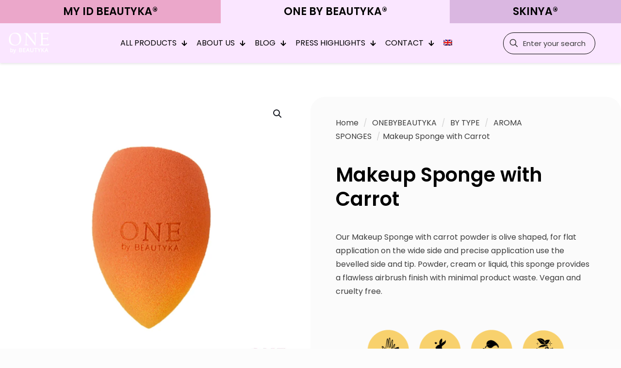

--- FILE ---
content_type: text/html; charset=UTF-8
request_url: https://www.schmuckstuck.eu/product/makeup-sponge-with-carrot/
body_size: 42107
content:
<!DOCTYPE html>
<html dir="ltr" lang="en-US" prefix="og: https://ogp.me/ns#" class="no-js " >

<head><meta charset="UTF-8" /><script>if(navigator.userAgent.match(/MSIE|Internet Explorer/i)||navigator.userAgent.match(/Trident\/7\..*?rv:11/i)){var href=document.location.href;if(!href.match(/[?&]nowprocket/)){if(href.indexOf("?")==-1){if(href.indexOf("#")==-1){document.location.href=href+"?nowprocket=1"}else{document.location.href=href.replace("#","?nowprocket=1#")}}else{if(href.indexOf("#")==-1){document.location.href=href+"&nowprocket=1"}else{document.location.href=href.replace("#","&nowprocket=1#")}}}}</script><script>(()=>{class RocketLazyLoadScripts{constructor(){this.v="2.0.3",this.userEvents=["keydown","keyup","mousedown","mouseup","mousemove","mouseover","mouseenter","mouseout","mouseleave","touchmove","touchstart","touchend","touchcancel","wheel","click","dblclick","input","visibilitychange"],this.attributeEvents=["onblur","onclick","oncontextmenu","ondblclick","onfocus","onmousedown","onmouseenter","onmouseleave","onmousemove","onmouseout","onmouseover","onmouseup","onmousewheel","onscroll","onsubmit"]}async t(){this.i(),this.o(),/iP(ad|hone)/.test(navigator.userAgent)&&this.h(),this.u(),this.l(this),this.m(),this.k(this),this.p(this),this._(),await Promise.all([this.R(),this.L()]),this.lastBreath=Date.now(),this.S(this),this.P(),this.D(),this.O(),this.M(),await this.C(this.delayedScripts.normal),await this.C(this.delayedScripts.defer),await this.C(this.delayedScripts.async),this.F("domReady"),await this.T(),await this.j(),await this.I(),this.F("windowLoad"),await this.A(),window.dispatchEvent(new Event("rocket-allScriptsLoaded")),this.everythingLoaded=!0,this.lastTouchEnd&&await new Promise((t=>setTimeout(t,500-Date.now()+this.lastTouchEnd))),this.H(),this.F("all"),this.U(),this.W()}i(){this.CSPIssue=sessionStorage.getItem("rocketCSPIssue"),document.addEventListener("securitypolicyviolation",(t=>{this.CSPIssue||"script-src-elem"!==t.violatedDirective||"data"!==t.blockedURI||(this.CSPIssue=!0,sessionStorage.setItem("rocketCSPIssue",!0))}),{isRocket:!0})}o(){window.addEventListener("pageshow",(t=>{this.persisted=t.persisted,this.realWindowLoadedFired=!0}),{isRocket:!0}),window.addEventListener("pagehide",(()=>{this.onFirstUserAction=null}),{isRocket:!0})}h(){let t;function e(e){t=e}window.addEventListener("touchstart",e,{isRocket:!0}),window.addEventListener("touchend",(function i(o){Math.abs(o.changedTouches[0].pageX-t.changedTouches[0].pageX)<10&&Math.abs(o.changedTouches[0].pageY-t.changedTouches[0].pageY)<10&&o.timeStamp-t.timeStamp<200&&(o.target.dispatchEvent(new PointerEvent("click",{target:o.target,bubbles:!0,cancelable:!0,detail:1})),event.preventDefault(),window.removeEventListener("touchstart",e,{isRocket:!0}),window.removeEventListener("touchend",i,{isRocket:!0}))}),{isRocket:!0})}q(t){this.userActionTriggered||("mousemove"!==t.type||this.firstMousemoveIgnored?"keyup"===t.type||"mouseover"===t.type||"mouseout"===t.type||(this.userActionTriggered=!0,this.onFirstUserAction&&this.onFirstUserAction()):this.firstMousemoveIgnored=!0),"click"===t.type&&t.preventDefault(),this.savedUserEvents.length>0&&(t.stopPropagation(),t.stopImmediatePropagation()),"touchstart"===this.lastEvent&&"touchend"===t.type&&(this.lastTouchEnd=Date.now()),"click"===t.type&&(this.lastTouchEnd=0),this.lastEvent=t.type,this.savedUserEvents.push(t)}u(){this.savedUserEvents=[],this.userEventHandler=this.q.bind(this),this.userEvents.forEach((t=>window.addEventListener(t,this.userEventHandler,{passive:!1,isRocket:!0})))}U(){this.userEvents.forEach((t=>window.removeEventListener(t,this.userEventHandler,{passive:!1,isRocket:!0}))),this.savedUserEvents.forEach((t=>{t.target.dispatchEvent(new window[t.constructor.name](t.type,t))}))}m(){this.eventsMutationObserver=new MutationObserver((t=>{const e="return false";for(const i of t){if("attributes"===i.type){const t=i.target.getAttribute(i.attributeName);t&&t!==e&&(i.target.setAttribute("data-rocket-"+i.attributeName,t),i.target["rocket"+i.attributeName]=new Function("event",t),i.target.setAttribute(i.attributeName,e))}"childList"===i.type&&i.addedNodes.forEach((t=>{if(t.nodeType===Node.ELEMENT_NODE)for(const i of t.attributes)this.attributeEvents.includes(i.name)&&i.value&&""!==i.value&&(t.setAttribute("data-rocket-"+i.name,i.value),t["rocket"+i.name]=new Function("event",i.value),t.setAttribute(i.name,e))}))}})),this.eventsMutationObserver.observe(document,{subtree:!0,childList:!0,attributeFilter:this.attributeEvents})}H(){this.eventsMutationObserver.disconnect(),this.attributeEvents.forEach((t=>{document.querySelectorAll("[data-rocket-"+t+"]").forEach((e=>{e.setAttribute(t,e.getAttribute("data-rocket-"+t)),e.removeAttribute("data-rocket-"+t)}))}))}k(t){Object.defineProperty(HTMLElement.prototype,"onclick",{get(){return this.rocketonclick||null},set(e){this.rocketonclick=e,this.setAttribute(t.everythingLoaded?"onclick":"data-rocket-onclick","this.rocketonclick(event)")}})}S(t){function e(e,i){let o=e[i];e[i]=null,Object.defineProperty(e,i,{get:()=>o,set(s){t.everythingLoaded?o=s:e["rocket"+i]=o=s}})}e(document,"onreadystatechange"),e(window,"onload"),e(window,"onpageshow");try{Object.defineProperty(document,"readyState",{get:()=>t.rocketReadyState,set(e){t.rocketReadyState=e},configurable:!0}),document.readyState="loading"}catch(t){console.log("WPRocket DJE readyState conflict, bypassing")}}l(t){this.originalAddEventListener=EventTarget.prototype.addEventListener,this.originalRemoveEventListener=EventTarget.prototype.removeEventListener,this.savedEventListeners=[],EventTarget.prototype.addEventListener=function(e,i,o){o&&o.isRocket||!t.B(e,this)&&!t.userEvents.includes(e)||t.B(e,this)&&!t.userActionTriggered||e.startsWith("rocket-")||t.everythingLoaded?t.originalAddEventListener.call(this,e,i,o):t.savedEventListeners.push({target:this,remove:!1,type:e,func:i,options:o})},EventTarget.prototype.removeEventListener=function(e,i,o){o&&o.isRocket||!t.B(e,this)&&!t.userEvents.includes(e)||t.B(e,this)&&!t.userActionTriggered||e.startsWith("rocket-")||t.everythingLoaded?t.originalRemoveEventListener.call(this,e,i,o):t.savedEventListeners.push({target:this,remove:!0,type:e,func:i,options:o})}}F(t){"all"===t&&(EventTarget.prototype.addEventListener=this.originalAddEventListener,EventTarget.prototype.removeEventListener=this.originalRemoveEventListener),this.savedEventListeners=this.savedEventListeners.filter((e=>{let i=e.type,o=e.target||window;return"domReady"===t&&"DOMContentLoaded"!==i&&"readystatechange"!==i||("windowLoad"===t&&"load"!==i&&"readystatechange"!==i&&"pageshow"!==i||(this.B(i,o)&&(i="rocket-"+i),e.remove?o.removeEventListener(i,e.func,e.options):o.addEventListener(i,e.func,e.options),!1))}))}p(t){let e;function i(e){return t.everythingLoaded?e:e.split(" ").map((t=>"load"===t||t.startsWith("load.")?"rocket-jquery-load":t)).join(" ")}function o(o){function s(e){const s=o.fn[e];o.fn[e]=o.fn.init.prototype[e]=function(){return this[0]===window&&t.userActionTriggered&&("string"==typeof arguments[0]||arguments[0]instanceof String?arguments[0]=i(arguments[0]):"object"==typeof arguments[0]&&Object.keys(arguments[0]).forEach((t=>{const e=arguments[0][t];delete arguments[0][t],arguments[0][i(t)]=e}))),s.apply(this,arguments),this}}if(o&&o.fn&&!t.allJQueries.includes(o)){const e={DOMContentLoaded:[],"rocket-DOMContentLoaded":[]};for(const t in e)document.addEventListener(t,(()=>{e[t].forEach((t=>t()))}),{isRocket:!0});o.fn.ready=o.fn.init.prototype.ready=function(i){function s(){parseInt(o.fn.jquery)>2?setTimeout((()=>i.bind(document)(o))):i.bind(document)(o)}return t.realDomReadyFired?!t.userActionTriggered||t.fauxDomReadyFired?s():e["rocket-DOMContentLoaded"].push(s):e.DOMContentLoaded.push(s),o([])},s("on"),s("one"),s("off"),t.allJQueries.push(o)}e=o}t.allJQueries=[],o(window.jQuery),Object.defineProperty(window,"jQuery",{get:()=>e,set(t){o(t)}})}P(){const t=new Map;document.write=document.writeln=function(e){const i=document.currentScript,o=document.createRange(),s=i.parentElement;let n=t.get(i);void 0===n&&(n=i.nextSibling,t.set(i,n));const c=document.createDocumentFragment();o.setStart(c,0),c.appendChild(o.createContextualFragment(e)),s.insertBefore(c,n)}}async R(){return new Promise((t=>{this.userActionTriggered?t():this.onFirstUserAction=t}))}async L(){return new Promise((t=>{document.addEventListener("DOMContentLoaded",(()=>{this.realDomReadyFired=!0,t()}),{isRocket:!0})}))}async I(){return this.realWindowLoadedFired?Promise.resolve():new Promise((t=>{window.addEventListener("load",t,{isRocket:!0})}))}M(){this.pendingScripts=[];this.scriptsMutationObserver=new MutationObserver((t=>{for(const e of t)e.addedNodes.forEach((t=>{"SCRIPT"!==t.tagName||t.noModule||t.isWPRocket||this.pendingScripts.push({script:t,promise:new Promise((e=>{const i=()=>{const i=this.pendingScripts.findIndex((e=>e.script===t));i>=0&&this.pendingScripts.splice(i,1),e()};t.addEventListener("load",i,{isRocket:!0}),t.addEventListener("error",i,{isRocket:!0}),setTimeout(i,1e3)}))})}))})),this.scriptsMutationObserver.observe(document,{childList:!0,subtree:!0})}async j(){await this.J(),this.pendingScripts.length?(await this.pendingScripts[0].promise,await this.j()):this.scriptsMutationObserver.disconnect()}D(){this.delayedScripts={normal:[],async:[],defer:[]},document.querySelectorAll("script[type$=rocketlazyloadscript]").forEach((t=>{t.hasAttribute("data-rocket-src")?t.hasAttribute("async")&&!1!==t.async?this.delayedScripts.async.push(t):t.hasAttribute("defer")&&!1!==t.defer||"module"===t.getAttribute("data-rocket-type")?this.delayedScripts.defer.push(t):this.delayedScripts.normal.push(t):this.delayedScripts.normal.push(t)}))}async _(){await this.L();let t=[];document.querySelectorAll("script[type$=rocketlazyloadscript][data-rocket-src]").forEach((e=>{let i=e.getAttribute("data-rocket-src");if(i&&!i.startsWith("data:")){i.startsWith("//")&&(i=location.protocol+i);try{const o=new URL(i).origin;o!==location.origin&&t.push({src:o,crossOrigin:e.crossOrigin||"module"===e.getAttribute("data-rocket-type")})}catch(t){}}})),t=[...new Map(t.map((t=>[JSON.stringify(t),t]))).values()],this.N(t,"preconnect")}async $(t){if(await this.G(),!0!==t.noModule||!("noModule"in HTMLScriptElement.prototype))return new Promise((e=>{let i;function o(){(i||t).setAttribute("data-rocket-status","executed"),e()}try{if(navigator.userAgent.includes("Firefox/")||""===navigator.vendor||this.CSPIssue)i=document.createElement("script"),[...t.attributes].forEach((t=>{let e=t.nodeName;"type"!==e&&("data-rocket-type"===e&&(e="type"),"data-rocket-src"===e&&(e="src"),i.setAttribute(e,t.nodeValue))})),t.text&&(i.text=t.text),t.nonce&&(i.nonce=t.nonce),i.hasAttribute("src")?(i.addEventListener("load",o,{isRocket:!0}),i.addEventListener("error",(()=>{i.setAttribute("data-rocket-status","failed-network"),e()}),{isRocket:!0}),setTimeout((()=>{i.isConnected||e()}),1)):(i.text=t.text,o()),i.isWPRocket=!0,t.parentNode.replaceChild(i,t);else{const i=t.getAttribute("data-rocket-type"),s=t.getAttribute("data-rocket-src");i?(t.type=i,t.removeAttribute("data-rocket-type")):t.removeAttribute("type"),t.addEventListener("load",o,{isRocket:!0}),t.addEventListener("error",(i=>{this.CSPIssue&&i.target.src.startsWith("data:")?(console.log("WPRocket: CSP fallback activated"),t.removeAttribute("src"),this.$(t).then(e)):(t.setAttribute("data-rocket-status","failed-network"),e())}),{isRocket:!0}),s?(t.fetchPriority="high",t.removeAttribute("data-rocket-src"),t.src=s):t.src="data:text/javascript;base64,"+window.btoa(unescape(encodeURIComponent(t.text)))}}catch(i){t.setAttribute("data-rocket-status","failed-transform"),e()}}));t.setAttribute("data-rocket-status","skipped")}async C(t){const e=t.shift();return e?(e.isConnected&&await this.$(e),this.C(t)):Promise.resolve()}O(){this.N([...this.delayedScripts.normal,...this.delayedScripts.defer,...this.delayedScripts.async],"preload")}N(t,e){this.trash=this.trash||[];let i=!0;var o=document.createDocumentFragment();t.forEach((t=>{const s=t.getAttribute&&t.getAttribute("data-rocket-src")||t.src;if(s&&!s.startsWith("data:")){const n=document.createElement("link");n.href=s,n.rel=e,"preconnect"!==e&&(n.as="script",n.fetchPriority=i?"high":"low"),t.getAttribute&&"module"===t.getAttribute("data-rocket-type")&&(n.crossOrigin=!0),t.crossOrigin&&(n.crossOrigin=t.crossOrigin),t.integrity&&(n.integrity=t.integrity),t.nonce&&(n.nonce=t.nonce),o.appendChild(n),this.trash.push(n),i=!1}})),document.head.appendChild(o)}W(){this.trash.forEach((t=>t.remove()))}async T(){try{document.readyState="interactive"}catch(t){}this.fauxDomReadyFired=!0;try{await this.G(),document.dispatchEvent(new Event("rocket-readystatechange")),await this.G(),document.rocketonreadystatechange&&document.rocketonreadystatechange(),await this.G(),document.dispatchEvent(new Event("rocket-DOMContentLoaded")),await this.G(),window.dispatchEvent(new Event("rocket-DOMContentLoaded"))}catch(t){console.error(t)}}async A(){try{document.readyState="complete"}catch(t){}try{await this.G(),document.dispatchEvent(new Event("rocket-readystatechange")),await this.G(),document.rocketonreadystatechange&&document.rocketonreadystatechange(),await this.G(),window.dispatchEvent(new Event("rocket-load")),await this.G(),window.rocketonload&&window.rocketonload(),await this.G(),this.allJQueries.forEach((t=>t(window).trigger("rocket-jquery-load"))),await this.G();const t=new Event("rocket-pageshow");t.persisted=this.persisted,window.dispatchEvent(t),await this.G(),window.rocketonpageshow&&window.rocketonpageshow({persisted:this.persisted})}catch(t){console.error(t)}}async G(){Date.now()-this.lastBreath>45&&(await this.J(),this.lastBreath=Date.now())}async J(){return document.hidden?new Promise((t=>setTimeout(t))):new Promise((t=>requestAnimationFrame(t)))}B(t,e){return e===document&&"readystatechange"===t||(e===document&&"DOMContentLoaded"===t||(e===window&&"DOMContentLoaded"===t||(e===window&&"load"===t||e===window&&"pageshow"===t)))}static run(){(new RocketLazyLoadScripts).t()}}RocketLazyLoadScripts.run()})();</script>


<title>Makeup Sponge with Carrot - beautyka</title><link rel="preload" data-rocket-preload as="style" href="https://fonts.googleapis.com/css?family=Poppins%3A1%2C300%2C400%2C400italic%2C500%2C600%2C700%2C700italic&#038;display=swap" /><link rel="stylesheet" href="https://fonts.googleapis.com/css?family=Poppins%3A1%2C300%2C400%2C400italic%2C500%2C600%2C700%2C700italic&#038;display=swap" media="print" onload="this.media='all'" /><noscript><link rel="stylesheet" href="https://fonts.googleapis.com/css?family=Poppins%3A1%2C300%2C400%2C400italic%2C500%2C600%2C700%2C700italic&#038;display=swap" /></noscript>
<link rel="alternate" hreflang="en" href="https://www.schmuckstuck.eu/product/makeup-sponge-with-carrot/" />
<link rel="alternate" hreflang="es" href="https://www.schmuckstuck.eu/es/product/esponja-de-maquillaje-con-con-zanahoria/" />
<link rel="alternate" hreflang="x-default" href="https://www.schmuckstuck.eu/product/makeup-sponge-with-carrot/" />

		<!-- All in One SEO 4.8.1.1 - aioseo.com -->
	<meta name="description" content="Our Makeup Sponge with carrot powder is olive shaped, for flat application on the wide side and precise application use the bevelled side and tip. Powder, cream or liquid, this sponge provides a flawless airbrush finish with minimal product waste. Vegan and cruelty free." />
	<meta name="robots" content="max-image-preview:large" />
	<link rel="canonical" href="https://www.schmuckstuck.eu/product/makeup-sponge-with-carrot/" />
	<meta name="generator" content="All in One SEO (AIOSEO) 4.8.1.1" />
		<meta property="og:locale" content="en_US" />
		<meta property="og:site_name" content="beautyka -" />
		<meta property="og:type" content="article" />
		<meta property="og:title" content="Makeup Sponge with Carrot - beautyka" />
		<meta property="og:description" content="Our Makeup Sponge with carrot powder is olive shaped, for flat application on the wide side and precise application use the bevelled side and tip. Powder, cream or liquid, this sponge provides a flawless airbrush finish with minimal product waste. Vegan and cruelty free." />
		<meta property="og:url" content="https://www.schmuckstuck.eu/product/makeup-sponge-with-carrot/" />
		<meta property="article:published_time" content="2022-11-12T14:54:10+00:00" />
		<meta property="article:modified_time" content="2024-11-12T10:21:42+00:00" />
		<meta name="twitter:card" content="summary_large_image" />
		<meta name="twitter:title" content="Makeup Sponge with Carrot - beautyka" />
		<meta name="twitter:description" content="Our Makeup Sponge with carrot powder is olive shaped, for flat application on the wide side and precise application use the bevelled side and tip. Powder, cream or liquid, this sponge provides a flawless airbrush finish with minimal product waste. Vegan and cruelty free." />
		<script type="application/ld+json" class="aioseo-schema">
			{"@context":"https:\/\/schema.org","@graph":[{"@type":"BreadcrumbList","@id":"https:\/\/www.schmuckstuck.eu\/product\/makeup-sponge-with-carrot\/#breadcrumblist","itemListElement":[{"@type":"ListItem","@id":"https:\/\/www.schmuckstuck.eu\/#listItem","position":1,"name":"Home","item":"https:\/\/www.schmuckstuck.eu\/","nextItem":{"@type":"ListItem","@id":"https:\/\/www.schmuckstuck.eu\/product\/makeup-sponge-with-carrot\/#listItem","name":"Makeup Sponge with Carrot"}},{"@type":"ListItem","@id":"https:\/\/www.schmuckstuck.eu\/product\/makeup-sponge-with-carrot\/#listItem","position":2,"name":"Makeup Sponge with Carrot","previousItem":{"@type":"ListItem","@id":"https:\/\/www.schmuckstuck.eu\/#listItem","name":"Home"}}]},{"@type":"ItemPage","@id":"https:\/\/www.schmuckstuck.eu\/product\/makeup-sponge-with-carrot\/#itempage","url":"https:\/\/www.schmuckstuck.eu\/product\/makeup-sponge-with-carrot\/","name":"Makeup Sponge with Carrot - beautyka","description":"Our Makeup Sponge with carrot powder is olive shaped, for flat application on the wide side and precise application use the bevelled side and tip. Powder, cream or liquid, this sponge provides a flawless airbrush finish with minimal product waste. Vegan and cruelty free.","inLanguage":"en-US","isPartOf":{"@id":"https:\/\/www.schmuckstuck.eu\/#website"},"breadcrumb":{"@id":"https:\/\/www.schmuckstuck.eu\/product\/makeup-sponge-with-carrot\/#breadcrumblist"},"image":{"@type":"ImageObject","url":"https:\/\/www.schmuckstuck.eu\/wp-content\/uploads\/2022\/11\/Makeup-Sponge-with-Carrot-ONE-By-Beautyka-P1.webp","@id":"https:\/\/www.schmuckstuck.eu\/product\/makeup-sponge-with-carrot\/#mainImage","width":1000,"height":1000},"primaryImageOfPage":{"@id":"https:\/\/www.schmuckstuck.eu\/product\/makeup-sponge-with-carrot\/#mainImage"},"datePublished":"2022-11-12T14:54:10+00:00","dateModified":"2024-11-12T10:21:42+00:00"},{"@type":"Organization","@id":"https:\/\/www.schmuckstuck.eu\/#organization","name":"Schmuckst\u00fcck","url":"https:\/\/www.schmuckstuck.eu\/","logo":{"@type":"ImageObject","url":"4155","@id":"https:\/\/www.schmuckstuck.eu\/product\/makeup-sponge-with-carrot\/#organizationLogo"},"image":{"@id":"https:\/\/www.schmuckstuck.eu\/product\/makeup-sponge-with-carrot\/#organizationLogo"}},{"@type":"WebSite","@id":"https:\/\/www.schmuckstuck.eu\/#website","url":"https:\/\/www.schmuckstuck.eu\/","name":"beautyka","inLanguage":"en-US","publisher":{"@id":"https:\/\/www.schmuckstuck.eu\/#organization"}}]}
		</script>
		<!-- All in One SEO -->

<meta name="format-detection" content="telephone=no">
<meta name="viewport" content="width=device-width, initial-scale=1, maximum-scale=1" />
<meta name="theme-color" content="#ffffff" media="(prefers-color-scheme: light)">
<meta name="theme-color" content="#ffffff" media="(prefers-color-scheme: dark)">
<link rel='dns-prefetch' href='//fonts.googleapis.com' />
<link href='https://fonts.gstatic.com' crossorigin rel='preconnect' />
<link rel="alternate" type="application/rss+xml" title="beautyka &raquo; Feed" href="https://www.schmuckstuck.eu/feed/" />
<link rel="alternate" type="application/rss+xml" title="beautyka &raquo; Comments Feed" href="https://www.schmuckstuck.eu/comments/feed/" />
<link rel="alternate" type="application/rss+xml" title="beautyka &raquo; Makeup Sponge with Carrot Comments Feed" href="https://www.schmuckstuck.eu/product/makeup-sponge-with-carrot/feed/" />
<link rel="alternate" title="oEmbed (JSON)" type="application/json+oembed" href="https://www.schmuckstuck.eu/wp-json/oembed/1.0/embed?url=https%3A%2F%2Fwww.schmuckstuck.eu%2Fproduct%2Fmakeup-sponge-with-carrot%2F" />
<link rel="alternate" title="oEmbed (XML)" type="text/xml+oembed" href="https://www.schmuckstuck.eu/wp-json/oembed/1.0/embed?url=https%3A%2F%2Fwww.schmuckstuck.eu%2Fproduct%2Fmakeup-sponge-with-carrot%2F&#038;format=xml" />
		<!-- This site uses the Google Analytics by MonsterInsights plugin v9.4.1 - Using Analytics tracking - https://www.monsterinsights.com/ -->
		<!-- Note: MonsterInsights is not currently configured on this site. The site owner needs to authenticate with Google Analytics in the MonsterInsights settings panel. -->
					<!-- No tracking code set -->
				<!-- / Google Analytics by MonsterInsights -->
		<style id='wp-img-auto-sizes-contain-inline-css' type='text/css'>
img:is([sizes=auto i],[sizes^="auto," i]){contain-intrinsic-size:3000px 1500px}
/*# sourceURL=wp-img-auto-sizes-contain-inline-css */
</style>
<style id='wp-emoji-styles-inline-css' type='text/css'>

	img.wp-smiley, img.emoji {
		display: inline !important;
		border: none !important;
		box-shadow: none !important;
		height: 1em !important;
		width: 1em !important;
		margin: 0 0.07em !important;
		vertical-align: -0.1em !important;
		background: none !important;
		padding: 0 !important;
	}
/*# sourceURL=wp-emoji-styles-inline-css */
</style>
<link rel='stylesheet' id='wp-block-library-css' href='https://www.schmuckstuck.eu/wp-includes/css/dist/block-library/style.min.css?ver=6.9' type='text/css' media='all' />
<link data-minify="1" rel='stylesheet' id='wc-blocks-style-css' href='https://www.schmuckstuck.eu/wp-content/cache/min/1/wp-content/plugins/woocommerce/assets/client/blocks/wc-blocks.css?ver=1743107063' type='text/css' media='all' />
<style id='global-styles-inline-css' type='text/css'>
:root{--wp--preset--aspect-ratio--square: 1;--wp--preset--aspect-ratio--4-3: 4/3;--wp--preset--aspect-ratio--3-4: 3/4;--wp--preset--aspect-ratio--3-2: 3/2;--wp--preset--aspect-ratio--2-3: 2/3;--wp--preset--aspect-ratio--16-9: 16/9;--wp--preset--aspect-ratio--9-16: 9/16;--wp--preset--color--black: #000000;--wp--preset--color--cyan-bluish-gray: #abb8c3;--wp--preset--color--white: #ffffff;--wp--preset--color--pale-pink: #f78da7;--wp--preset--color--vivid-red: #cf2e2e;--wp--preset--color--luminous-vivid-orange: #ff6900;--wp--preset--color--luminous-vivid-amber: #fcb900;--wp--preset--color--light-green-cyan: #7bdcb5;--wp--preset--color--vivid-green-cyan: #00d084;--wp--preset--color--pale-cyan-blue: #8ed1fc;--wp--preset--color--vivid-cyan-blue: #0693e3;--wp--preset--color--vivid-purple: #9b51e0;--wp--preset--gradient--vivid-cyan-blue-to-vivid-purple: linear-gradient(135deg,rgb(6,147,227) 0%,rgb(155,81,224) 100%);--wp--preset--gradient--light-green-cyan-to-vivid-green-cyan: linear-gradient(135deg,rgb(122,220,180) 0%,rgb(0,208,130) 100%);--wp--preset--gradient--luminous-vivid-amber-to-luminous-vivid-orange: linear-gradient(135deg,rgb(252,185,0) 0%,rgb(255,105,0) 100%);--wp--preset--gradient--luminous-vivid-orange-to-vivid-red: linear-gradient(135deg,rgb(255,105,0) 0%,rgb(207,46,46) 100%);--wp--preset--gradient--very-light-gray-to-cyan-bluish-gray: linear-gradient(135deg,rgb(238,238,238) 0%,rgb(169,184,195) 100%);--wp--preset--gradient--cool-to-warm-spectrum: linear-gradient(135deg,rgb(74,234,220) 0%,rgb(151,120,209) 20%,rgb(207,42,186) 40%,rgb(238,44,130) 60%,rgb(251,105,98) 80%,rgb(254,248,76) 100%);--wp--preset--gradient--blush-light-purple: linear-gradient(135deg,rgb(255,206,236) 0%,rgb(152,150,240) 100%);--wp--preset--gradient--blush-bordeaux: linear-gradient(135deg,rgb(254,205,165) 0%,rgb(254,45,45) 50%,rgb(107,0,62) 100%);--wp--preset--gradient--luminous-dusk: linear-gradient(135deg,rgb(255,203,112) 0%,rgb(199,81,192) 50%,rgb(65,88,208) 100%);--wp--preset--gradient--pale-ocean: linear-gradient(135deg,rgb(255,245,203) 0%,rgb(182,227,212) 50%,rgb(51,167,181) 100%);--wp--preset--gradient--electric-grass: linear-gradient(135deg,rgb(202,248,128) 0%,rgb(113,206,126) 100%);--wp--preset--gradient--midnight: linear-gradient(135deg,rgb(2,3,129) 0%,rgb(40,116,252) 100%);--wp--preset--font-size--small: 13px;--wp--preset--font-size--medium: 20px;--wp--preset--font-size--large: 36px;--wp--preset--font-size--x-large: 42px;--wp--preset--font-family--inter: "Inter", sans-serif;--wp--preset--font-family--cardo: Cardo;--wp--preset--spacing--20: 0.44rem;--wp--preset--spacing--30: 0.67rem;--wp--preset--spacing--40: 1rem;--wp--preset--spacing--50: 1.5rem;--wp--preset--spacing--60: 2.25rem;--wp--preset--spacing--70: 3.38rem;--wp--preset--spacing--80: 5.06rem;--wp--preset--shadow--natural: 6px 6px 9px rgba(0, 0, 0, 0.2);--wp--preset--shadow--deep: 12px 12px 50px rgba(0, 0, 0, 0.4);--wp--preset--shadow--sharp: 6px 6px 0px rgba(0, 0, 0, 0.2);--wp--preset--shadow--outlined: 6px 6px 0px -3px rgb(255, 255, 255), 6px 6px rgb(0, 0, 0);--wp--preset--shadow--crisp: 6px 6px 0px rgb(0, 0, 0);}:where(.is-layout-flex){gap: 0.5em;}:where(.is-layout-grid){gap: 0.5em;}body .is-layout-flex{display: flex;}.is-layout-flex{flex-wrap: wrap;align-items: center;}.is-layout-flex > :is(*, div){margin: 0;}body .is-layout-grid{display: grid;}.is-layout-grid > :is(*, div){margin: 0;}:where(.wp-block-columns.is-layout-flex){gap: 2em;}:where(.wp-block-columns.is-layout-grid){gap: 2em;}:where(.wp-block-post-template.is-layout-flex){gap: 1.25em;}:where(.wp-block-post-template.is-layout-grid){gap: 1.25em;}.has-black-color{color: var(--wp--preset--color--black) !important;}.has-cyan-bluish-gray-color{color: var(--wp--preset--color--cyan-bluish-gray) !important;}.has-white-color{color: var(--wp--preset--color--white) !important;}.has-pale-pink-color{color: var(--wp--preset--color--pale-pink) !important;}.has-vivid-red-color{color: var(--wp--preset--color--vivid-red) !important;}.has-luminous-vivid-orange-color{color: var(--wp--preset--color--luminous-vivid-orange) !important;}.has-luminous-vivid-amber-color{color: var(--wp--preset--color--luminous-vivid-amber) !important;}.has-light-green-cyan-color{color: var(--wp--preset--color--light-green-cyan) !important;}.has-vivid-green-cyan-color{color: var(--wp--preset--color--vivid-green-cyan) !important;}.has-pale-cyan-blue-color{color: var(--wp--preset--color--pale-cyan-blue) !important;}.has-vivid-cyan-blue-color{color: var(--wp--preset--color--vivid-cyan-blue) !important;}.has-vivid-purple-color{color: var(--wp--preset--color--vivid-purple) !important;}.has-black-background-color{background-color: var(--wp--preset--color--black) !important;}.has-cyan-bluish-gray-background-color{background-color: var(--wp--preset--color--cyan-bluish-gray) !important;}.has-white-background-color{background-color: var(--wp--preset--color--white) !important;}.has-pale-pink-background-color{background-color: var(--wp--preset--color--pale-pink) !important;}.has-vivid-red-background-color{background-color: var(--wp--preset--color--vivid-red) !important;}.has-luminous-vivid-orange-background-color{background-color: var(--wp--preset--color--luminous-vivid-orange) !important;}.has-luminous-vivid-amber-background-color{background-color: var(--wp--preset--color--luminous-vivid-amber) !important;}.has-light-green-cyan-background-color{background-color: var(--wp--preset--color--light-green-cyan) !important;}.has-vivid-green-cyan-background-color{background-color: var(--wp--preset--color--vivid-green-cyan) !important;}.has-pale-cyan-blue-background-color{background-color: var(--wp--preset--color--pale-cyan-blue) !important;}.has-vivid-cyan-blue-background-color{background-color: var(--wp--preset--color--vivid-cyan-blue) !important;}.has-vivid-purple-background-color{background-color: var(--wp--preset--color--vivid-purple) !important;}.has-black-border-color{border-color: var(--wp--preset--color--black) !important;}.has-cyan-bluish-gray-border-color{border-color: var(--wp--preset--color--cyan-bluish-gray) !important;}.has-white-border-color{border-color: var(--wp--preset--color--white) !important;}.has-pale-pink-border-color{border-color: var(--wp--preset--color--pale-pink) !important;}.has-vivid-red-border-color{border-color: var(--wp--preset--color--vivid-red) !important;}.has-luminous-vivid-orange-border-color{border-color: var(--wp--preset--color--luminous-vivid-orange) !important;}.has-luminous-vivid-amber-border-color{border-color: var(--wp--preset--color--luminous-vivid-amber) !important;}.has-light-green-cyan-border-color{border-color: var(--wp--preset--color--light-green-cyan) !important;}.has-vivid-green-cyan-border-color{border-color: var(--wp--preset--color--vivid-green-cyan) !important;}.has-pale-cyan-blue-border-color{border-color: var(--wp--preset--color--pale-cyan-blue) !important;}.has-vivid-cyan-blue-border-color{border-color: var(--wp--preset--color--vivid-cyan-blue) !important;}.has-vivid-purple-border-color{border-color: var(--wp--preset--color--vivid-purple) !important;}.has-vivid-cyan-blue-to-vivid-purple-gradient-background{background: var(--wp--preset--gradient--vivid-cyan-blue-to-vivid-purple) !important;}.has-light-green-cyan-to-vivid-green-cyan-gradient-background{background: var(--wp--preset--gradient--light-green-cyan-to-vivid-green-cyan) !important;}.has-luminous-vivid-amber-to-luminous-vivid-orange-gradient-background{background: var(--wp--preset--gradient--luminous-vivid-amber-to-luminous-vivid-orange) !important;}.has-luminous-vivid-orange-to-vivid-red-gradient-background{background: var(--wp--preset--gradient--luminous-vivid-orange-to-vivid-red) !important;}.has-very-light-gray-to-cyan-bluish-gray-gradient-background{background: var(--wp--preset--gradient--very-light-gray-to-cyan-bluish-gray) !important;}.has-cool-to-warm-spectrum-gradient-background{background: var(--wp--preset--gradient--cool-to-warm-spectrum) !important;}.has-blush-light-purple-gradient-background{background: var(--wp--preset--gradient--blush-light-purple) !important;}.has-blush-bordeaux-gradient-background{background: var(--wp--preset--gradient--blush-bordeaux) !important;}.has-luminous-dusk-gradient-background{background: var(--wp--preset--gradient--luminous-dusk) !important;}.has-pale-ocean-gradient-background{background: var(--wp--preset--gradient--pale-ocean) !important;}.has-electric-grass-gradient-background{background: var(--wp--preset--gradient--electric-grass) !important;}.has-midnight-gradient-background{background: var(--wp--preset--gradient--midnight) !important;}.has-small-font-size{font-size: var(--wp--preset--font-size--small) !important;}.has-medium-font-size{font-size: var(--wp--preset--font-size--medium) !important;}.has-large-font-size{font-size: var(--wp--preset--font-size--large) !important;}.has-x-large-font-size{font-size: var(--wp--preset--font-size--x-large) !important;}
/*# sourceURL=global-styles-inline-css */
</style>

<style id='classic-theme-styles-inline-css' type='text/css'>
/*! This file is auto-generated */
.wp-block-button__link{color:#fff;background-color:#32373c;border-radius:9999px;box-shadow:none;text-decoration:none;padding:calc(.667em + 2px) calc(1.333em + 2px);font-size:1.125em}.wp-block-file__button{background:#32373c;color:#fff;text-decoration:none}
/*# sourceURL=/wp-includes/css/classic-themes.min.css */
</style>
<link rel='stylesheet' id='photoswipe-css' href='https://www.schmuckstuck.eu/wp-content/plugins/woocommerce/assets/css/photoswipe/photoswipe.min.css?ver=9.7.2' type='text/css' media='all' />
<link rel='stylesheet' id='photoswipe-default-skin-css' href='https://www.schmuckstuck.eu/wp-content/plugins/woocommerce/assets/css/photoswipe/default-skin/default-skin.min.css?ver=9.7.2' type='text/css' media='all' />
<link data-minify="1" rel='stylesheet' id='woocommerce-layout-css' href='https://www.schmuckstuck.eu/wp-content/cache/min/1/wp-content/plugins/woocommerce/assets/css/woocommerce-layout.css?ver=1743107063' type='text/css' media='all' />
<link data-minify="1" rel='stylesheet' id='woocommerce-smallscreen-css' href='https://www.schmuckstuck.eu/wp-content/cache/min/1/wp-content/plugins/woocommerce/assets/css/woocommerce-smallscreen.css?ver=1743107063' type='text/css' media='only screen and (max-width: 768px)' />
<link data-minify="1" rel='stylesheet' id='woocommerce-general-css' href='https://www.schmuckstuck.eu/wp-content/cache/min/1/wp-content/plugins/woocommerce/assets/css/woocommerce.css?ver=1743107063' type='text/css' media='all' />
<style id='woocommerce-inline-inline-css' type='text/css'>
.woocommerce form .form-row .required { visibility: visible; }
/*# sourceURL=woocommerce-inline-inline-css */
</style>
<link rel='stylesheet' id='wpml-menu-item-0-css' href='https://www.schmuckstuck.eu/wp-content/plugins/sitepress-multilingual-cms/templates/language-switchers/menu-item/style.min.css?ver=1' type='text/css' media='all' />
<style id='wpml-menu-item-0-inline-css' type='text/css'>
.wpml-ls-display{display:inline!important}
/*# sourceURL=wpml-menu-item-0-inline-css */
</style>
<link data-minify="1" rel='stylesheet' id='brands-styles-css' href='https://www.schmuckstuck.eu/wp-content/cache/min/1/wp-content/plugins/woocommerce/assets/css/brands.css?ver=1743107063' type='text/css' media='all' />
<link data-minify="1" rel='stylesheet' id='mfn-be-css' href='https://www.schmuckstuck.eu/wp-content/cache/min/1/wp-content/themes/betheme/css/be.css?ver=1743107063' type='text/css' media='all' />
<link rel='stylesheet' id='mfn-animations-css' href='https://www.schmuckstuck.eu/wp-content/themes/betheme/assets/animations/animations.min.css?ver=26.6.1' type='text/css' media='all' />
<link data-minify="1" rel='stylesheet' id='mfn-font-awesome-css' href='https://www.schmuckstuck.eu/wp-content/cache/min/1/wp-content/themes/betheme/fonts/fontawesome/fontawesome.css?ver=1743107063' type='text/css' media='all' />
<link rel='stylesheet' id='mfn-jplayer-css' href='https://www.schmuckstuck.eu/wp-content/themes/betheme/assets/jplayer/css/jplayer.blue.monday.min.css?ver=26.6.1' type='text/css' media='all' />
<link data-minify="1" rel='stylesheet' id='mfn-responsive-css' href='https://www.schmuckstuck.eu/wp-content/cache/min/1/wp-content/themes/betheme/css/responsive.css?ver=1743107063' type='text/css' media='all' />

<link data-minify="1" rel='stylesheet' id='mfn-woo-css' href='https://www.schmuckstuck.eu/wp-content/cache/min/1/wp-content/themes/betheme/css/woocommerce.css?ver=1743107063' type='text/css' media='all' />
<style id='mfn-dynamic-inline-css' type='text/css'>
html{background-color:#FCFCFC}#Wrapper,#Content,.mfn-popup .mfn-popup-content,.mfn-off-canvas-sidebar .mfn-off-canvas-content-wrapper,.mfn-cart-holder,.mfn-header-login,#Top_bar .search_wrapper,#Top_bar .top_bar_right .mfn-live-search-box,.column_livesearch .mfn-live-search-wrapper,.column_livesearch .mfn-live-search-box{background-color:#ffffff}body:not(.template-slider) #Header{min-height:0px}body.header-below:not(.template-slider) #Header{padding-top:0px}#Subheader{padding:10px 0}#Footer .widgets_wrapper{padding:70px 0}body,button,span.date_label,.timeline_items li h3 span,input[type="submit"],input[type="reset"],input[type="button"],input[type="date"],input[type="text"],input[type="password"],input[type="tel"],input[type="email"],textarea,select,.offer_li .title h3,.mfn-menu-item-megamenu{font-family:"Poppins",-apple-system,BlinkMacSystemFont,"Segoe UI",Roboto,Oxygen-Sans,Ubuntu,Cantarell,"Helvetica Neue",sans-serif}#menu > ul > li > a,a.action_button,#overlay-menu ul li a{font-family:"Poppins",-apple-system,BlinkMacSystemFont,"Segoe UI",Roboto,Oxygen-Sans,Ubuntu,Cantarell,"Helvetica Neue",sans-serif}#Subheader .title{font-family:"Poppins",-apple-system,BlinkMacSystemFont,"Segoe UI",Roboto,Oxygen-Sans,Ubuntu,Cantarell,"Helvetica Neue",sans-serif}h1,h2,h3,h4,.text-logo #logo{font-family:"Poppins",-apple-system,BlinkMacSystemFont,"Segoe UI",Roboto,Oxygen-Sans,Ubuntu,Cantarell,"Helvetica Neue",sans-serif}h5,h6{font-family:"Poppins",-apple-system,BlinkMacSystemFont,"Segoe UI",Roboto,Oxygen-Sans,Ubuntu,Cantarell,"Helvetica Neue",sans-serif}blockquote{font-family:"Poppins",-apple-system,BlinkMacSystemFont,"Segoe UI",Roboto,Oxygen-Sans,Ubuntu,Cantarell,"Helvetica Neue",sans-serif}.chart_box .chart .num,.counter .desc_wrapper .number-wrapper,.how_it_works .image .number,.pricing-box .plan-header .price,.quick_fact .number-wrapper,.woocommerce .product div.entry-summary .price{font-family:"Poppins",-apple-system,BlinkMacSystemFont,"Segoe UI",Roboto,Oxygen-Sans,Ubuntu,Cantarell,"Helvetica Neue",sans-serif}body,.mfn-menu-item-megamenu{font-size:16px;line-height:28px;font-weight:400;letter-spacing:0px}.big{font-size:17px;line-height:30px;font-weight:400;letter-spacing:0px}#menu > ul > li > a,a.action_button,#overlay-menu ul li a{font-size:15px;font-weight:400;letter-spacing:0px}#overlay-menu ul li a{line-height:22.5px}#Subheader .title{font-size:50px;line-height:60px;font-weight:400;letter-spacing:0px}h1,.text-logo #logo{font-size:40px;line-height:50px;font-weight:600;letter-spacing:0px}h2{font-size:42px;line-height:50px;font-weight:500;letter-spacing:0px}h3,.woocommerce ul.products li.product h3,.woocommerce #customer_login h2{font-size:40px;line-height:42px;font-weight:400;letter-spacing:0px}h4,.woocommerce .woocommerce-order-details__title,.woocommerce .wc-bacs-bank-details-heading,.woocommerce .woocommerce-customer-details h2{font-size:20px;line-height:30px;font-weight:600;letter-spacing:0px}h5{font-size:22px;line-height:24px;font-weight:400;letter-spacing:0px}h6{font-size:15px;line-height:26px;font-weight:700;letter-spacing:0px}#Intro .intro-title{font-size:70px;line-height:70px;font-weight:400;letter-spacing:0px}@media only screen and (min-width:768px) and (max-width:959px){body,.mfn-menu-item-megamenu{font-size:14px;line-height:24px;font-weight:400;letter-spacing:0px}.big{font-size:14px;line-height:26px;font-weight:400;letter-spacing:0px}#menu > ul > li > a,a.action_button,#overlay-menu ul li a{font-size:13px;font-weight:400;letter-spacing:0px}#overlay-menu ul li a{line-height:19.5px}#Subheader .title{font-size:43px;line-height:51px;font-weight:400;letter-spacing:0px}h1,.text-logo #logo{font-size:34px;line-height:43px;font-weight:600;letter-spacing:0px}h2{font-size:36px;line-height:43px;font-weight:500;letter-spacing:0px}h3,.woocommerce ul.products li.product h3,.woocommerce #customer_login h2{font-size:34px;line-height:36px;font-weight:400;letter-spacing:0px}h4,.woocommerce .woocommerce-order-details__title,.woocommerce .wc-bacs-bank-details-heading,.woocommerce .woocommerce-customer-details h2{font-size:17px;line-height:26px;font-weight:600;letter-spacing:0px}h5{font-size:19px;line-height:20px;font-weight:400;letter-spacing:0px}h6{font-size:13px;line-height:22px;font-weight:700;letter-spacing:0px}#Intro .intro-title{font-size:60px;line-height:60px;font-weight:400;letter-spacing:0px}blockquote{font-size:15px}.chart_box .chart .num{font-size:45px;line-height:45px}.counter .desc_wrapper .number-wrapper{font-size:45px;line-height:45px}.counter .desc_wrapper .title{font-size:14px;line-height:18px}.faq .question .title{font-size:14px}.fancy_heading .title{font-size:38px;line-height:38px}.offer .offer_li .desc_wrapper .title h3{font-size:32px;line-height:32px}.offer_thumb_ul li.offer_thumb_li .desc_wrapper .title h3{font-size:32px;line-height:32px}.pricing-box .plan-header h2{font-size:27px;line-height:27px}.pricing-box .plan-header .price > span{font-size:40px;line-height:40px}.pricing-box .plan-header .price sup.currency{font-size:18px;line-height:18px}.pricing-box .plan-header .price sup.period{font-size:14px;line-height:14px}.quick_fact .number-wrapper{font-size:80px;line-height:80px}.trailer_box .desc h2{font-size:27px;line-height:27px}.widget > h3{font-size:17px;line-height:20px}}@media only screen and (min-width:480px) and (max-width:767px){body,.mfn-menu-item-megamenu{font-size:13px;line-height:21px;font-weight:400;letter-spacing:0px}.big{font-size:13px;line-height:23px;font-weight:400;letter-spacing:0px}#menu > ul > li > a,a.action_button,#overlay-menu ul li a{font-size:13px;font-weight:400;letter-spacing:0px}#overlay-menu ul li a{line-height:19.5px}#Subheader .title{font-size:38px;line-height:45px;font-weight:400;letter-spacing:0px}h1,.text-logo #logo{font-size:30px;line-height:38px;font-weight:600;letter-spacing:0px}h2{font-size:32px;line-height:38px;font-weight:500;letter-spacing:0px}h3,.woocommerce ul.products li.product h3,.woocommerce #customer_login h2{font-size:30px;line-height:32px;font-weight:400;letter-spacing:0px}h4,.woocommerce .woocommerce-order-details__title,.woocommerce .wc-bacs-bank-details-heading,.woocommerce .woocommerce-customer-details h2{font-size:15px;line-height:23px;font-weight:600;letter-spacing:0px}h5{font-size:17px;line-height:19px;font-weight:400;letter-spacing:0px}h6{font-size:13px;line-height:20px;font-weight:700;letter-spacing:0px}#Intro .intro-title{font-size:53px;line-height:53px;font-weight:400;letter-spacing:0px}blockquote{font-size:14px}.chart_box .chart .num{font-size:40px;line-height:40px}.counter .desc_wrapper .number-wrapper{font-size:40px;line-height:40px}.counter .desc_wrapper .title{font-size:13px;line-height:16px}.faq .question .title{font-size:13px}.fancy_heading .title{font-size:34px;line-height:34px}.offer .offer_li .desc_wrapper .title h3{font-size:28px;line-height:28px}.offer_thumb_ul li.offer_thumb_li .desc_wrapper .title h3{font-size:28px;line-height:28px}.pricing-box .plan-header h2{font-size:24px;line-height:24px}.pricing-box .plan-header .price > span{font-size:34px;line-height:34px}.pricing-box .plan-header .price sup.currency{font-size:16px;line-height:16px}.pricing-box .plan-header .price sup.period{font-size:13px;line-height:13px}.quick_fact .number-wrapper{font-size:70px;line-height:70px}.trailer_box .desc h2{font-size:24px;line-height:24px}.widget > h3{font-size:16px;line-height:19px}}@media only screen and (max-width:479px){body,.mfn-menu-item-megamenu{font-size:13px;line-height:19px;font-weight:400;letter-spacing:0px}.big{font-size:13px;line-height:19px;font-weight:400;letter-spacing:0px}#menu > ul > li > a,a.action_button,#overlay-menu ul li a{font-size:13px;font-weight:400;letter-spacing:0px}#overlay-menu ul li a{line-height:19.5px}#Subheader .title{font-size:30px;line-height:36px;font-weight:400;letter-spacing:0px}h1,.text-logo #logo{font-size:24px;line-height:30px;font-weight:600;letter-spacing:0px}h2{font-size:25px;line-height:30px;font-weight:500;letter-spacing:0px}h3,.woocommerce ul.products li.product h3,.woocommerce #customer_login h2{font-size:24px;line-height:25px;font-weight:400;letter-spacing:0px}h4,.woocommerce .woocommerce-order-details__title,.woocommerce .wc-bacs-bank-details-heading,.woocommerce .woocommerce-customer-details h2{font-size:13px;line-height:19px;font-weight:600;letter-spacing:0px}h5{font-size:13px;line-height:19px;font-weight:400;letter-spacing:0px}h6{font-size:13px;line-height:19px;font-weight:700;letter-spacing:0px}#Intro .intro-title{font-size:42px;line-height:42px;font-weight:400;letter-spacing:0px}blockquote{font-size:13px}.chart_box .chart .num{font-size:35px;line-height:35px}.counter .desc_wrapper .number-wrapper{font-size:35px;line-height:35px}.counter .desc_wrapper .title{font-size:13px;line-height:26px}.faq .question .title{font-size:13px}.fancy_heading .title{font-size:30px;line-height:30px}.offer .offer_li .desc_wrapper .title h3{font-size:26px;line-height:26px}.offer_thumb_ul li.offer_thumb_li .desc_wrapper .title h3{font-size:26px;line-height:26px}.pricing-box .plan-header h2{font-size:21px;line-height:21px}.pricing-box .plan-header .price > span{font-size:32px;line-height:32px}.pricing-box .plan-header .price sup.currency{font-size:14px;line-height:14px}.pricing-box .plan-header .price sup.period{font-size:13px;line-height:13px}.quick_fact .number-wrapper{font-size:60px;line-height:60px}.trailer_box .desc h2{font-size:21px;line-height:21px}.widget > h3{font-size:15px;line-height:18px}}.with_aside .sidebar.columns{width:20%}.with_aside .sections_group{width:80%}.aside_both .sidebar.columns{width:15%}.aside_both .sidebar.sidebar-1{margin-left:-85%}.aside_both .sections_group{width:70%;margin-left:15%}@media only screen and (min-width:1240px){#Wrapper,.with_aside .content_wrapper{max-width:1680px}.section_wrapper,.container{max-width:1660px}.layout-boxed.header-boxed #Top_bar.is-sticky{max-width:1680px}}@media only screen and (max-width:767px){.section_wrapper,.container,.four.columns .widget-area{max-width:770px !important}}  .button-default .button,.button-flat .button,.button-round .button{background-color:#f7f7f7;color:#747474}.button-stroke .button{border-color:#f7f7f7;color:#747474}.button-stroke .button:hover{background-color:#f7f7f7;color:#fff}.button-default .button_theme,.button-default button,.button-default input[type="button"],.button-default input[type="reset"],.button-default input[type="submit"],.button-flat .button_theme,.button-flat button,.button-flat input[type="button"],.button-flat input[type="reset"],.button-flat input[type="submit"],.button-round .button_theme,.button-round button,.button-round input[type="button"],.button-round input[type="reset"],.button-round input[type="submit"],.woocommerce #respond input#submit,.woocommerce a.button:not(.default),.woocommerce button.button,.woocommerce input.button,.woocommerce #respond input#submit:hover,.woocommerce a.button:hover,.woocommerce button.button:hover,.woocommerce input.button:hover{color:#ffffff}.button-default #respond input#submit.alt.disabled,.button-default #respond input#submit.alt.disabled:hover,.button-default #respond input#submit.alt:disabled,.button-default #respond input#submit.alt:disabled:hover,.button-default #respond input#submit.alt:disabled[disabled],.button-default #respond input#submit.alt:disabled[disabled]:hover,.button-default a.button.alt.disabled,.button-default a.button.alt.disabled:hover,.button-default a.button.alt:disabled,.button-default a.button.alt:disabled:hover,.button-default a.button.alt:disabled[disabled],.button-default a.button.alt:disabled[disabled]:hover,.button-default button.button.alt.disabled,.button-default button.button.alt.disabled:hover,.button-default button.button.alt:disabled,.button-default button.button.alt:disabled:hover,.button-default button.button.alt:disabled[disabled],.button-default button.button.alt:disabled[disabled]:hover,.button-default input.button.alt.disabled,.button-default input.button.alt.disabled:hover,.button-default input.button.alt:disabled,.button-default input.button.alt:disabled:hover,.button-default input.button.alt:disabled[disabled],.button-default input.button.alt:disabled[disabled]:hover,.button-default #respond input#submit.alt,.button-default a.button.alt,.button-default button.button.alt,.button-default input.button.alt,.button-default #respond input#submit.alt:hover,.button-default a.button.alt:hover,.button-default button.button.alt:hover,.button-default input.button.alt:hover,.button-flat #respond input#submit.alt.disabled,.button-flat #respond input#submit.alt.disabled:hover,.button-flat #respond input#submit.alt:disabled,.button-flat #respond input#submit.alt:disabled:hover,.button-flat #respond input#submit.alt:disabled[disabled],.button-flat #respond input#submit.alt:disabled[disabled]:hover,.button-flat a.button.alt.disabled,.button-flat a.button.alt.disabled:hover,.button-flat a.button.alt:disabled,.button-flat a.button.alt:disabled:hover,.button-flat a.button.alt:disabled[disabled],.button-flat a.button.alt:disabled[disabled]:hover,.button-flat button.button.alt.disabled,.button-flat button.button.alt.disabled:hover,.button-flat button.button.alt:disabled,.button-flat button.button.alt:disabled:hover,.button-flat button.button.alt:disabled[disabled],.button-flat button.button.alt:disabled[disabled]:hover,.button-flat input.button.alt.disabled,.button-flat input.button.alt.disabled:hover,.button-flat input.button.alt:disabled,.button-flat input.button.alt:disabled:hover,.button-flat input.button.alt:disabled[disabled],.button-flat input.button.alt:disabled[disabled]:hover,.button-flat #respond input#submit.alt,.button-flat a.button.alt,.button-flat button.button.alt,.button-flat input.button.alt,.button-flat #respond input#submit.alt:hover,.button-flat a.button.alt:hover,.button-flat button.button.alt:hover,.button-flat input.button.alt:hover,.button-round #respond input#submit.alt.disabled,.button-round #respond input#submit.alt.disabled:hover,.button-round #respond input#submit.alt:disabled,.button-round #respond input#submit.alt:disabled:hover,.button-round #respond input#submit.alt:disabled[disabled],.button-round #respond input#submit.alt:disabled[disabled]:hover,.button-round a.button.alt.disabled,.button-round a.button.alt.disabled:hover,.button-round a.button.alt:disabled,.button-round a.button.alt:disabled:hover,.button-round a.button.alt:disabled[disabled],.button-round a.button.alt:disabled[disabled]:hover,.button-round button.button.alt.disabled,.button-round button.button.alt.disabled:hover,.button-round button.button.alt:disabled,.button-round button.button.alt:disabled:hover,.button-round button.button.alt:disabled[disabled],.button-round button.button.alt:disabled[disabled]:hover,.button-round input.button.alt.disabled,.button-round input.button.alt.disabled:hover,.button-round input.button.alt:disabled,.button-round input.button.alt:disabled:hover,.button-round input.button.alt:disabled[disabled],.button-round input.button.alt:disabled[disabled]:hover,.button-round #respond input#submit.alt,.button-round a.button.alt,.button-round button.button.alt,.button-round input.button.alt,.button-round #respond input#submit.alt:hover,.button-round a.button.alt:hover,.button-round button.button.alt:hover,.button-round input.button.alt:hover{background-color:#0089F7;color:#ffffff}.button-stroke.woocommerce a.button:not(.default),.button-stroke .woocommerce a.button:not(.default),.button-stroke #respond input#submit.alt.disabled,.button-stroke #respond input#submit.alt.disabled:hover,.button-stroke #respond input#submit.alt:disabled,.button-stroke #respond input#submit.alt:disabled:hover,.button-stroke #respond input#submit.alt:disabled[disabled],.button-stroke #respond input#submit.alt:disabled[disabled]:hover,.button-stroke a.button.alt.disabled,.button-stroke a.button.alt.disabled:hover,.button-stroke a.button.alt:disabled,.button-stroke a.button.alt:disabled:hover,.button-stroke a.button.alt:disabled[disabled],.button-stroke a.button.alt:disabled[disabled]:hover,.button-stroke button.button.alt.disabled,.button-stroke button.button.alt.disabled:hover,.button-stroke button.button.alt:disabled,.button-stroke button.button.alt:disabled:hover,.button-stroke button.button.alt:disabled[disabled],.button-stroke button.button.alt:disabled[disabled]:hover,.button-stroke input.button.alt.disabled,.button-stroke input.button.alt.disabled:hover,.button-stroke input.button.alt:disabled,.button-stroke input.button.alt:disabled:hover,.button-stroke input.button.alt:disabled[disabled],.button-stroke input.button.alt:disabled[disabled]:hover,.button-stroke #respond input#submit.alt,.button-stroke a.button.alt,.button-stroke button.button.alt,.button-stroke input.button.alt{border-color:#0089F7;background:none;color:#0089F7}.button-stroke.woocommerce a.button:not(.default):hover,.button-stroke .woocommerce a.button:not(.default):hover,.button-stroke #respond input#submit.alt:hover,.button-stroke a.button.alt:hover,.button-stroke button.button.alt:hover,.button-stroke input.button.alt:hover,.button-stroke a.action_button:hover{background-color:#0089F7;color:#ffffff}.action_button,.action_button:hover{background-color:#0089f7;color:#ffffff}.button-stroke a.action_button{border-color:#0089f7}.footer_button{color:#65666C!important;background-color:transparent;box-shadow:none!important}.footer_button:after{display:none!important}.button-custom.woocommerce .button,.button-custom .button,.button-custom .action_button,.button-custom .footer_button,.button-custom button,.button-custom button.button,.button-custom input[type="button"],.button-custom input[type="reset"],.button-custom input[type="submit"],.button-custom .woocommerce #respond input#submit,.button-custom .woocommerce a.button,.button-custom .woocommerce button.button,.button-custom .woocommerce input.button{font-family:Poppins;font-size:14px;line-height:14px;font-weight:400;letter-spacing:0px;padding:12px 20px 12px 20px;border-width:0px;border-radius:0px}body.button-custom .button{color:#626262;background-color:#dbdddf;border-color:transparent}body.button-custom .button:hover{color:#626262;background-color:#d3d3d3;border-color:transparent}body .button-custom .button_theme,body.button-custom .button_theme,.button-custom button,.button-custom input[type="button"],.button-custom input[type="reset"],.button-custom input[type="submit"],.button-custom .woocommerce #respond input#submit,body.button-custom.woocommerce a.button:not(.default),.button-custom .woocommerce button.button,.button-custom .woocommerce input.button,.button-custom .woocommerce a.button_theme:not(.default){color:#ffffff;background-color:#0095eb;border-color:transparent}body .button-custom .button_theme:hover,body.button-custom .button_theme:hover,.button-custom button:hover,.button-custom input[type="button"]:hover,.button-custom input[type="reset"]:hover,.button-custom input[type="submit"]:hover,.button-custom .woocommerce #respond input#submit:hover,body.button-custom.woocommerce a.button:not(.default):hover,.button-custom .woocommerce button.button:hover,.button-custom .woocommerce input.button:hover,.button-custom .woocommerce a.button_theme:not(.default):hover{color:#ffffff;background-color:#007cc3;border-color:transparent}body.button-custom .action_button{color:#626262;background-color:#dbdddf;border-color:transparent}body.button-custom .action_button:hover{color:#626262;background-color:#d3d3d3;border-color:transparent}.button-custom #respond input#submit.alt.disabled,.button-custom #respond input#submit.alt.disabled:hover,.button-custom #respond input#submit.alt:disabled,.button-custom #respond input#submit.alt:disabled:hover,.button-custom #respond input#submit.alt:disabled[disabled],.button-custom #respond input#submit.alt:disabled[disabled]:hover,.button-custom a.button.alt.disabled,.button-custom a.button.alt.disabled:hover,.button-custom a.button.alt:disabled,.button-custom a.button.alt:disabled:hover,.button-custom a.button.alt:disabled[disabled],.button-custom a.button.alt:disabled[disabled]:hover,.button-custom button.button.alt.disabled,.button-custom button.button.alt.disabled:hover,.button-custom button.button.alt:disabled,.button-custom button.button.alt:disabled:hover,.button-custom button.button.alt:disabled[disabled],.button-custom button.button.alt:disabled[disabled]:hover,.button-custom input.button.alt.disabled,.button-custom input.button.alt.disabled:hover,.button-custom input.button.alt:disabled,.button-custom input.button.alt:disabled:hover,.button-custom input.button.alt:disabled[disabled],.button-custom input.button.alt:disabled[disabled]:hover,.button-custom #respond input#submit.alt,.button-custom a.button.alt,.button-custom button.button.alt,.button-custom input.button.alt{line-height:14px;padding:12px 20px 12px 20px;color:#ffffff;background-color:#0095eb;font-family:Poppins;font-size:14px;font-weight:400;letter-spacing:0px;border-width:0px;border-radius:0px}.button-custom #respond input#submit.alt:hover,.button-custom a.button.alt:hover,.button-custom button.button.alt:hover,.button-custom input.button.alt:hover,.button-custom a.action_button:hover{color:#ffffff;background-color:#007cc3}#Top_bar #logo,.header-fixed #Top_bar #logo,.header-plain #Top_bar #logo,.header-transparent #Top_bar #logo{height:60px;line-height:60px;padding:15px 0}.logo-overflow #Top_bar:not(.is-sticky) .logo{height:90px}#Top_bar .menu > li > a{padding:15px 0}.menu-highlight:not(.header-creative) #Top_bar .menu > li > a{margin:20px 0}.header-plain:not(.menu-highlight) #Top_bar .menu > li > a span:not(.description){line-height:90px}.header-fixed #Top_bar .menu > li > a{padding:30px 0}@media only screen and (max-width:767px){.mobile-header-mini #Top_bar #logo{height:50px!important;line-height:50px!important;margin:5px 0}}#Top_bar #logo img.svg{width:100px}.image_frame,.wp-caption{border-width:0px}.alert{border-radius:0px}#Top_bar .top_bar_right .top-bar-right-input input{width:200px}.mfn-live-search-box .mfn-live-search-list{max-height:300px}#Side_slide{right:-250px;width:250px}#Side_slide.left{left:-250px}.blog-teaser li .desc-wrapper .desc{background-position-y:-1px}@media only screen and ( max-width:767px ){#Subheader{padding:20px}}@media only screen and (min-width:1240px){body:not(.header-simple) #Top_bar #menu{display:block!important}.tr-menu #Top_bar #menu{background:none!important}#Top_bar .menu > li > ul.mfn-megamenu > li{float:left}#Top_bar .menu > li > ul.mfn-megamenu > li.mfn-megamenu-cols-1{width:100%}#Top_bar .menu > li > ul.mfn-megamenu > li.mfn-megamenu-cols-2{width:50%}#Top_bar .menu > li > ul.mfn-megamenu > li.mfn-megamenu-cols-3{width:33.33%}#Top_bar .menu > li > ul.mfn-megamenu > li.mfn-megamenu-cols-4{width:25%}#Top_bar .menu > li > ul.mfn-megamenu > li.mfn-megamenu-cols-5{width:20%}#Top_bar .menu > li > ul.mfn-megamenu > li.mfn-megamenu-cols-6{width:16.66%}#Top_bar .menu > li > ul.mfn-megamenu > li > ul{display:block!important;position:inherit;left:auto;top:auto;border-width:0 1px 0 0}#Top_bar .menu > li > ul.mfn-megamenu > li:last-child > ul{border:0}#Top_bar .menu > li > ul.mfn-megamenu > li > ul li{width:auto}#Top_bar .menu > li > ul.mfn-megamenu a.mfn-megamenu-title{text-transform:uppercase;font-weight:400;background:none}#Top_bar .menu > li > ul.mfn-megamenu a .menu-arrow{display:none}.menuo-right #Top_bar .menu > li > ul.mfn-megamenu{left:0;width:98%!important;margin:0 1%;padding:20px 0}.menuo-right #Top_bar .menu > li > ul.mfn-megamenu-bg{box-sizing:border-box}#Top_bar .menu > li > ul.mfn-megamenu-bg{padding:20px 166px 20px 20px;background-repeat:no-repeat;background-position:right bottom}.rtl #Top_bar .menu > li > ul.mfn-megamenu-bg{padding-left:166px;padding-right:20px;background-position:left bottom}#Top_bar .menu > li > ul.mfn-megamenu-bg > li{background:none}#Top_bar .menu > li > ul.mfn-megamenu-bg > li a{border:none}#Top_bar .menu > li > ul.mfn-megamenu-bg > li > ul{background:none!important;-webkit-box-shadow:0 0 0 0;-moz-box-shadow:0 0 0 0;box-shadow:0 0 0 0}.mm-vertical #Top_bar .container{position:relative}.mm-vertical #Top_bar .top_bar_left{position:static}.mm-vertical #Top_bar .menu > li ul{box-shadow:0 0 0 0 transparent!important;background-image:none}.mm-vertical #Top_bar .menu > li > ul.mfn-megamenu{padding:20px 0}.mm-vertical.header-plain #Top_bar .menu > li > ul.mfn-megamenu{width:100%!important;margin:0}.mm-vertical #Top_bar .menu > li > ul.mfn-megamenu > li{display:table-cell;float:none!important;width:10%;padding:0 15px;border-right:1px solid rgba(0,0,0,0.05)}.mm-vertical #Top_bar .menu > li > ul.mfn-megamenu > li:last-child{border-right-width:0}.mm-vertical #Top_bar .menu > li > ul.mfn-megamenu > li.hide-border{border-right-width:0}.mm-vertical #Top_bar .menu > li > ul.mfn-megamenu > li a{border-bottom-width:0;padding:9px 15px;line-height:120%}.mm-vertical #Top_bar .menu > li > ul.mfn-megamenu a.mfn-megamenu-title{font-weight:700}.rtl .mm-vertical #Top_bar .menu > li > ul.mfn-megamenu > li:first-child{border-right-width:0}.rtl .mm-vertical #Top_bar .menu > li > ul.mfn-megamenu > li:last-child{border-right-width:1px}body.header-shop #Top_bar #menu{display:flex!important}.header-shop #Top_bar.is-sticky .top_bar_row_second{display:none}.header-plain:not(.menuo-right) #Header .top_bar_left{width:auto!important}.header-stack.header-center #Top_bar #menu{display:inline-block!important}.header-simple #Top_bar #menu{display:none;height:auto;width:300px;bottom:auto;top:100%;right:1px;position:absolute;margin:0}.header-simple #Header a.responsive-menu-toggle{display:block;right:10px}.header-simple #Top_bar #menu > ul{width:100%;float:left}.header-simple #Top_bar #menu ul li{width:100%;padding-bottom:0;border-right:0;position:relative}.header-simple #Top_bar #menu ul li a{padding:0 20px;margin:0;display:block;height:auto;line-height:normal;border:none}.header-simple #Top_bar #menu ul li a:not(.menu-toggle):after{display:none}.header-simple #Top_bar #menu ul li a span{border:none;line-height:44px;display:inline;padding:0}.header-simple #Top_bar #menu ul li.submenu .menu-toggle{display:block;position:absolute;right:0;top:0;width:44px;height:44px;line-height:44px;font-size:30px;font-weight:300;text-align:center;cursor:pointer;color:#444;opacity:0.33;transform:unset}.header-simple #Top_bar #menu ul li.submenu .menu-toggle:after{content:"+";position:static}.header-simple #Top_bar #menu ul li.hover > .menu-toggle:after{content:"-"}.header-simple #Top_bar #menu ul li.hover a{border-bottom:0}.header-simple #Top_bar #menu ul.mfn-megamenu li .menu-toggle{display:none}.header-simple #Top_bar #menu ul li ul{position:relative!important;left:0!important;top:0;padding:0;margin:0!important;width:auto!important;background-image:none}.header-simple #Top_bar #menu ul li ul li{width:100%!important;display:block;padding:0}.header-simple #Top_bar #menu ul li ul li a{padding:0 20px 0 30px}.header-simple #Top_bar #menu ul li ul li a .menu-arrow{display:none}.header-simple #Top_bar #menu ul li ul li a span{padding:0}.header-simple #Top_bar #menu ul li ul li a span:after{display:none!important}.header-simple #Top_bar .menu > li > ul.mfn-megamenu a.mfn-megamenu-title{text-transform:uppercase;font-weight:400}.header-simple #Top_bar .menu > li > ul.mfn-megamenu > li > ul{display:block!important;position:inherit;left:auto;top:auto}.header-simple #Top_bar #menu ul li ul li ul{border-left:0!important;padding:0;top:0}.header-simple #Top_bar #menu ul li ul li ul li a{padding:0 20px 0 40px}.rtl.header-simple #Top_bar #menu{left:1px;right:auto}.rtl.header-simple #Top_bar a.responsive-menu-toggle{left:10px;right:auto}.rtl.header-simple #Top_bar #menu ul li.submenu .menu-toggle{left:0;right:auto}.rtl.header-simple #Top_bar #menu ul li ul{left:auto!important;right:0!important}.rtl.header-simple #Top_bar #menu ul li ul li a{padding:0 30px 0 20px}.rtl.header-simple #Top_bar #menu ul li ul li ul li a{padding:0 40px 0 20px}.menu-highlight #Top_bar .menu > li{margin:0 2px}.menu-highlight:not(.header-creative) #Top_bar .menu > li > a{padding:0;-webkit-border-radius:5px;border-radius:5px}.menu-highlight #Top_bar .menu > li > a:after{display:none}.menu-highlight #Top_bar .menu > li > a span:not(.description){line-height:50px}.menu-highlight #Top_bar .menu > li > a span.description{display:none}.menu-highlight.header-stack #Top_bar .menu > li > a{margin:10px 0!important}.menu-highlight.header-stack #Top_bar .menu > li > a span:not(.description){line-height:40px}.menu-highlight.header-simple #Top_bar #menu ul li,.menu-highlight.header-creative #Top_bar #menu ul li{margin:0}.menu-highlight.header-simple #Top_bar #menu ul li > a,.menu-highlight.header-creative #Top_bar #menu ul li > a{-webkit-border-radius:0;border-radius:0}.menu-highlight:not(.header-fixed):not(.header-simple) #Top_bar.is-sticky .menu > li > a{margin:10px 0!important;padding:5px 0!important}.menu-highlight:not(.header-fixed):not(.header-simple) #Top_bar.is-sticky .menu > li > a span{line-height:30px!important}.header-modern.menu-highlight.menuo-right .menu_wrapper{margin-right:20px}.menu-line-below #Top_bar .menu > li > a:after{top:auto;bottom:-4px}.menu-line-below #Top_bar.is-sticky .menu > li > a:after{top:auto;bottom:-4px}.menu-line-below-80 #Top_bar:not(.is-sticky) .menu > li > a:after{height:4px;left:10%;top:50%;margin-top:20px;width:80%}.menu-line-below-80-1 #Top_bar:not(.is-sticky) .menu > li > a:after{height:1px;left:10%;top:50%;margin-top:20px;width:80%}.menu-link-color #Top_bar .menu > li > a:not(.menu-toggle):after{display:none!important}.menu-arrow-top #Top_bar .menu > li > a:after{background:none repeat scroll 0 0 rgba(0,0,0,0)!important;border-color:#ccc transparent transparent;border-style:solid;border-width:7px 7px 0;display:block;height:0;left:50%;margin-left:-7px;top:0!important;width:0}.menu-arrow-top #Top_bar.is-sticky .menu > li > a:after{top:0!important}.menu-arrow-bottom #Top_bar .menu > li > a:after{background:none!important;border-color:transparent transparent #ccc;border-style:solid;border-width:0 7px 7px;display:block;height:0;left:50%;margin-left:-7px;top:auto;bottom:0;width:0}.menu-arrow-bottom #Top_bar.is-sticky .menu > li > a:after{top:auto;bottom:0}.menuo-no-borders #Top_bar .menu > li > a span{border-width:0!important}.menuo-no-borders #Header_creative #Top_bar .menu > li > a span{border-bottom-width:0}.menuo-no-borders.header-plain #Top_bar a#header_cart,.menuo-no-borders.header-plain #Top_bar a#search_button,.menuo-no-borders.header-plain #Top_bar .wpml-languages,.menuo-no-borders.header-plain #Top_bar a.action_button{border-width:0}.menuo-right #Top_bar .menu_wrapper{float:right}.menuo-right.header-stack:not(.header-center) #Top_bar .menu_wrapper{margin-right:150px}body.header-creative{padding-left:50px}body.header-creative.header-open{padding-left:250px}body.error404,body.under-construction,body.template-blank,body.under-construction.header-rtl.header-creative.header-open{padding-left:0!important;padding-right:0!important}.header-creative.footer-fixed #Footer,.header-creative.footer-sliding #Footer,.header-creative.footer-stick #Footer.is-sticky{box-sizing:border-box;padding-left:50px}.header-open.footer-fixed #Footer,.header-open.footer-sliding #Footer,.header-creative.footer-stick #Footer.is-sticky{padding-left:250px}.header-rtl.header-creative.footer-fixed #Footer,.header-rtl.header-creative.footer-sliding #Footer,.header-rtl.header-creative.footer-stick #Footer.is-sticky{padding-left:0;padding-right:50px}.header-rtl.header-open.footer-fixed #Footer,.header-rtl.header-open.footer-sliding #Footer,.header-rtl.header-creative.footer-stick #Footer.is-sticky{padding-right:250px}#Header_creative{background-color:#fff;position:fixed;width:250px;height:100%;left:-200px;top:0;z-index:9002;-webkit-box-shadow:2px 0 4px 2px rgba(0,0,0,.15);box-shadow:2px 0 4px 2px rgba(0,0,0,.15)}#Header_creative .container{width:100%}#Header_creative .creative-wrapper{opacity:0;margin-right:50px}#Header_creative a.creative-menu-toggle{display:block;width:34px;height:34px;line-height:34px;font-size:22px;text-align:center;position:absolute;top:10px;right:8px;border-radius:3px}.admin-bar #Header_creative a.creative-menu-toggle{top:42px}#Header_creative #Top_bar{position:static;width:100%}#Header_creative #Top_bar .top_bar_left{width:100%!important;float:none}#Header_creative #Top_bar .logo{float:none;text-align:center;margin:15px 0}#Header_creative #Top_bar #menu{background-color:transparent}#Header_creative #Top_bar .menu_wrapper{float:none;margin:0 0 30px}#Header_creative #Top_bar .menu > li{width:100%;float:none;position:relative}#Header_creative #Top_bar .menu > li > a{padding:0;text-align:center}#Header_creative #Top_bar .menu > li > a:after{display:none}#Header_creative #Top_bar .menu > li > a span{border-right:0;border-bottom-width:1px;line-height:38px}#Header_creative #Top_bar .menu li ul{left:100%;right:auto;top:0;box-shadow:2px 2px 2px 0 rgba(0,0,0,0.03);-webkit-box-shadow:2px 2px 2px 0 rgba(0,0,0,0.03)}#Header_creative #Top_bar .menu > li > ul.mfn-megamenu{margin:0;width:700px!important}#Header_creative #Top_bar .menu > li > ul.mfn-megamenu > li > ul{left:0}#Header_creative #Top_bar .menu li ul li a{padding-top:9px;padding-bottom:8px}#Header_creative #Top_bar .menu li ul li ul{top:0}#Header_creative #Top_bar .menu > li > a span.description{display:block;font-size:13px;line-height:28px!important;clear:both}.menuo-arrows #Top_bar .menu > li.submenu > a > span:after{content:unset!important}#Header_creative #Top_bar .top_bar_right{width:100%!important;float:left;height:auto;margin-bottom:35px;text-align:center;padding:0 20px;top:0;-webkit-box-sizing:border-box;-moz-box-sizing:border-box;box-sizing:border-box}#Header_creative #Top_bar .top_bar_right:before{content:none}#Header_creative #Top_bar .top_bar_right .top_bar_right_wrapper{flex-wrap:wrap;justify-content:center}#Header_creative #Top_bar .top_bar_right .top-bar-right-icon,#Header_creative #Top_bar .top_bar_right .wpml-languages,#Header_creative #Top_bar .top_bar_right .top-bar-right-button,#Header_creative #Top_bar .top_bar_right .top-bar-right-input{min-height:30px;margin:5px}#Header_creative #Top_bar .search_wrapper{left:100%;top:auto}#Header_creative #Top_bar .banner_wrapper{display:block;text-align:center}#Header_creative #Top_bar .banner_wrapper img{max-width:100%;height:auto;display:inline-block}#Header_creative #Action_bar{display:none;position:absolute;bottom:0;top:auto;clear:both;padding:0 20px;box-sizing:border-box}#Header_creative #Action_bar .contact_details{width:100%;text-align:center;margin-bottom:20px}#Header_creative #Action_bar .contact_details li{padding:0}#Header_creative #Action_bar .social{float:none;text-align:center;padding:5px 0 15px}#Header_creative #Action_bar .social li{margin-bottom:2px}#Header_creative #Action_bar .social-menu{float:none;text-align:center}#Header_creative #Action_bar .social-menu li{border-color:rgba(0,0,0,.1)}#Header_creative .social li a{color:rgba(0,0,0,.5)}#Header_creative .social li a:hover{color:#000}#Header_creative .creative-social{position:absolute;bottom:10px;right:0;width:50px}#Header_creative .creative-social li{display:block;float:none;width:100%;text-align:center;margin-bottom:5px}.header-creative .fixed-nav.fixed-nav-prev{margin-left:50px}.header-creative.header-open .fixed-nav.fixed-nav-prev{margin-left:250px}.menuo-last #Header_creative #Top_bar .menu li.last ul{top:auto;bottom:0}.header-open #Header_creative{left:0}.header-open #Header_creative .creative-wrapper{opacity:1;margin:0!important}.header-open #Header_creative .creative-menu-toggle,.header-open #Header_creative .creative-social{display:none}.header-open #Header_creative #Action_bar{display:block}body.header-rtl.header-creative{padding-left:0;padding-right:50px}.header-rtl #Header_creative{left:auto;right:-200px}.header-rtl #Header_creative .creative-wrapper{margin-left:50px;margin-right:0}.header-rtl #Header_creative a.creative-menu-toggle{left:8px;right:auto}.header-rtl #Header_creative .creative-social{left:0;right:auto}.header-rtl #Footer #back_to_top.sticky{right:125px}.header-rtl #popup_contact{right:70px}.header-rtl #Header_creative #Top_bar .menu li ul{left:auto;right:100%}.header-rtl #Header_creative #Top_bar .search_wrapper{left:auto;right:100%}.header-rtl .fixed-nav.fixed-nav-prev{margin-left:0!important}.header-rtl .fixed-nav.fixed-nav-next{margin-right:50px}body.header-rtl.header-creative.header-open{padding-left:0;padding-right:250px!important}.header-rtl.header-open #Header_creative{left:auto;right:0}.header-rtl.header-open #Footer #back_to_top.sticky{right:325px}.header-rtl.header-open #popup_contact{right:270px}.header-rtl.header-open .fixed-nav.fixed-nav-next{margin-right:250px}#Header_creative.active{left:-1px}.header-rtl #Header_creative.active{left:auto;right:-1px}#Header_creative.active .creative-wrapper{opacity:1;margin:0}.header-creative .vc_row[data-vc-full-width]{padding-left:50px}.header-creative.header-open .vc_row[data-vc-full-width]{padding-left:250px}.header-open .vc_parallax .vc_parallax-inner{left:auto;width:calc(100% - 250px)}.header-open.header-rtl .vc_parallax .vc_parallax-inner{left:0;right:auto}#Header_creative.scroll{height:100%;overflow-y:auto}#Header_creative.scroll:not(.dropdown) .menu li ul{display:none!important}#Header_creative.scroll #Action_bar{position:static}#Header_creative.dropdown{outline:none}#Header_creative.dropdown #Top_bar .menu_wrapper{float:left;width:100%}#Header_creative.dropdown #Top_bar #menu ul li{position:relative;float:left}#Header_creative.dropdown #Top_bar #menu ul li a:not(.menu-toggle):after{display:none}#Header_creative.dropdown #Top_bar #menu ul li a span{line-height:38px;padding:0}#Header_creative.dropdown #Top_bar #menu ul li.submenu .menu-toggle{display:block;position:absolute;right:0;top:0;width:38px;height:38px;line-height:38px;font-size:26px;font-weight:300;text-align:center;cursor:pointer;color:#444;opacity:0.33;z-index:203}#Header_creative.dropdown #Top_bar #menu ul li.submenu .menu-toggle:after{content:"+";position:static}#Header_creative.dropdown #Top_bar #menu ul li.hover > .menu-toggle:after{content:"-"}#Header_creative.dropdown #Top_bar #menu ul.sub-menu li:not(:last-of-type) a{border-bottom:0}#Header_creative.dropdown #Top_bar #menu ul.mfn-megamenu li .menu-toggle{display:none}#Header_creative.dropdown #Top_bar #menu ul li ul{position:relative!important;left:0!important;top:0;padding:0;margin-left:0!important;width:auto!important;background-image:none}#Header_creative.dropdown #Top_bar #menu ul li ul li{width:100%!important}#Header_creative.dropdown #Top_bar #menu ul li ul li a{padding:0 10px;text-align:center}#Header_creative.dropdown #Top_bar #menu ul li ul li a .menu-arrow{display:none}#Header_creative.dropdown #Top_bar #menu ul li ul li a span{padding:0}#Header_creative.dropdown #Top_bar #menu ul li ul li a span:after{display:none!important}#Header_creative.dropdown #Top_bar .menu > li > ul.mfn-megamenu a.mfn-megamenu-title{text-transform:uppercase;font-weight:400}#Header_creative.dropdown #Top_bar .menu > li > ul.mfn-megamenu > li > ul{display:block!important;position:inherit;left:auto;top:auto}#Header_creative.dropdown #Top_bar #menu ul li ul li ul{border-left:0!important;padding:0;top:0}#Header_creative{transition:left .5s ease-in-out,right .5s ease-in-out}#Header_creative .creative-wrapper{transition:opacity .5s ease-in-out,margin 0s ease-in-out .5s}#Header_creative.active .creative-wrapper{transition:opacity .5s ease-in-out,margin 0s ease-in-out}}@media only screen and (min-width:1240px){#Top_bar.is-sticky{position:fixed!important;width:100%;left:0;top:-60px;height:60px;z-index:701;background:#fff;opacity:.97;-webkit-box-shadow:0 2px 5px 0 rgba(0,0,0,0.1);-moz-box-shadow:0 2px 5px 0 rgba(0,0,0,0.1);box-shadow:0 2px 5px 0 rgba(0,0,0,0.1)}.layout-boxed.header-boxed #Top_bar.is-sticky{max-width:1240px;left:50%;-webkit-transform:translateX(-50%);transform:translateX(-50%)}#Top_bar.is-sticky .top_bar_left,#Top_bar.is-sticky .top_bar_right,#Top_bar.is-sticky .top_bar_right:before{background:none;box-shadow:unset}#Top_bar.is-sticky .logo{width:auto;margin:0 30px 0 20px;padding:0}#Top_bar.is-sticky #logo,#Top_bar.is-sticky .custom-logo-link{padding:5px 0!important;height:50px!important;line-height:50px!important}.logo-no-sticky-padding #Top_bar.is-sticky #logo{height:60px!important;line-height:60px!important}#Top_bar.is-sticky #logo img.logo-main{display:none}#Top_bar.is-sticky #logo img.logo-sticky{display:inline;max-height:35px}.logo-sticky-width-auto #Top_bar.is-sticky #logo img.logo-sticky{width:auto}#Top_bar.is-sticky .menu_wrapper{clear:none}#Top_bar.is-sticky .menu_wrapper .menu > li > a{padding:15px 0}#Top_bar.is-sticky .menu > li > a,#Top_bar.is-sticky .menu > li > a span{line-height:30px}#Top_bar.is-sticky .menu > li > a:after{top:auto;bottom:-4px}#Top_bar.is-sticky .menu > li > a span.description{display:none}#Top_bar.is-sticky .secondary_menu_wrapper,#Top_bar.is-sticky .banner_wrapper{display:none}.header-overlay #Top_bar.is-sticky{display:none}.sticky-dark #Top_bar.is-sticky,.sticky-dark #Top_bar.is-sticky #menu{background:rgba(0,0,0,.8)}.sticky-dark #Top_bar.is-sticky .menu > li:not(.current-menu-item) > a{color:#fff}.sticky-dark #Top_bar.is-sticky .top_bar_right .top-bar-right-icon{color:rgba(255,255,255,.9)}.sticky-dark #Top_bar.is-sticky .top_bar_right .top-bar-right-icon svg .path{stroke:rgba(255,255,255,.9)}.sticky-dark #Top_bar.is-sticky .wpml-languages a.active,.sticky-dark #Top_bar.is-sticky .wpml-languages ul.wpml-lang-dropdown{background:rgba(0,0,0,0.1);border-color:rgba(0,0,0,0.1)}.sticky-white #Top_bar.is-sticky,.sticky-white #Top_bar.is-sticky #menu{background:rgba(255,255,255,.8)}.sticky-white #Top_bar.is-sticky .menu > li:not(.current-menu-item) > a{color:#222}.sticky-white #Top_bar.is-sticky .top_bar_right .top-bar-right-icon{color:rgba(0,0,0,.8)}.sticky-white #Top_bar.is-sticky .top_bar_right .top-bar-right-icon svg .path{stroke:rgba(0,0,0,.8)}.sticky-white #Top_bar.is-sticky .wpml-languages a.active,.sticky-white #Top_bar.is-sticky .wpml-languages ul.wpml-lang-dropdown{background:rgba(255,255,255,0.1);border-color:rgba(0,0,0,0.1)}}@media only screen and (min-width:768px) and (max-width:1240px){.header_placeholder{height:0!important}}@media only screen and (max-width:1239px){#Top_bar #menu{display:none;height:auto;width:300px;bottom:auto;top:100%;right:1px;position:absolute;margin:0}#Top_bar a.responsive-menu-toggle{display:block}#Top_bar #menu > ul{width:100%;float:left}#Top_bar #menu ul li{width:100%;padding-bottom:0;border-right:0;position:relative}#Top_bar #menu ul li a{padding:0 25px;margin:0;display:block;height:auto;line-height:normal;border:none}#Top_bar #menu ul li a:not(.menu-toggle):after{display:none}#Top_bar #menu ul li a span{border:none;line-height:44px;display:inline;padding:0}#Top_bar #menu ul li a span.description{margin:0 0 0 5px}#Top_bar #menu ul li.submenu .menu-toggle{display:block;position:absolute;right:15px;top:0;width:44px;height:44px;line-height:44px;font-size:30px;font-weight:300;text-align:center;cursor:pointer;color:#444;opacity:0.33;transform:unset}#Top_bar #menu ul li.submenu .menu-toggle:after{content:"+";position:static}#Top_bar #menu ul li.hover > .menu-toggle:after{content:"-"}#Top_bar #menu ul li.hover a{border-bottom:0}#Top_bar #menu ul li a span:after{display:none!important}#Top_bar #menu ul.mfn-megamenu li .menu-toggle{display:none}#Top_bar #menu ul li ul{position:relative!important;left:0!important;top:0;padding:0;margin-left:0!important;width:auto!important;background-image:none!important;box-shadow:0 0 0 0 transparent!important;-webkit-box-shadow:0 0 0 0 transparent!important}#Top_bar #menu ul li ul li{width:100%!important}#Top_bar #menu ul li ul li a{padding:0 20px 0 35px}#Top_bar #menu ul li ul li a .menu-arrow{display:none}#Top_bar #menu ul li ul li a span{padding:0}#Top_bar #menu ul li ul li a span:after{display:none!important}#Top_bar .menu > li > ul.mfn-megamenu a.mfn-megamenu-title{text-transform:uppercase;font-weight:400}#Top_bar .menu > li > ul.mfn-megamenu > li > ul{display:block!important;position:inherit;left:auto;top:auto}#Top_bar #menu ul li ul li ul{border-left:0!important;padding:0;top:0}#Top_bar #menu ul li ul li ul li a{padding:0 20px 0 45px}.rtl #Top_bar #menu{left:1px;right:auto}.rtl #Top_bar a.responsive-menu-toggle{left:20px;right:auto}.rtl #Top_bar #menu ul li.submenu .menu-toggle{left:15px;right:auto;border-left:none;border-right:1px solid #eee;transform:unset}.rtl #Top_bar #menu ul li ul{left:auto!important;right:0!important}.rtl #Top_bar #menu ul li ul li a{padding:0 30px 0 20px}.rtl #Top_bar #menu ul li ul li ul li a{padding:0 40px 0 20px}.header-stack .menu_wrapper a.responsive-menu-toggle{position:static!important;margin:11px 0!important}.header-stack .menu_wrapper #menu{left:0;right:auto}.rtl.header-stack #Top_bar #menu{left:auto;right:0}.admin-bar #Header_creative{top:32px}.header-creative.layout-boxed{padding-top:85px}.header-creative.layout-full-width #Wrapper{padding-top:60px}#Header_creative{position:fixed;width:100%;left:0!important;top:0;z-index:1001}#Header_creative .creative-wrapper{display:block!important;opacity:1!important}#Header_creative .creative-menu-toggle,#Header_creative .creative-social{display:none!important;opacity:1!important}#Header_creative #Top_bar{position:static;width:100%}#Header_creative #Top_bar .one{display:flex}#Header_creative #Top_bar #logo,#Header_creative #Top_bar .custom-logo-link{height:50px;line-height:50px;padding:5px 0}#Header_creative #Top_bar #logo img.logo-sticky{max-height:40px!important}#Header_creative #logo img.logo-main{display:none}#Header_creative #logo img.logo-sticky{display:inline-block}.logo-no-sticky-padding #Header_creative #Top_bar #logo{height:60px;line-height:60px;padding:0}.logo-no-sticky-padding #Header_creative #Top_bar #logo img.logo-sticky{max-height:60px!important}#Header_creative #Action_bar{display:none}#Header_creative #Top_bar .top_bar_right:before{content:none}#Header_creative.scroll{overflow:visible!important}}body{--mfn-clients-tiles-hover:#0089F7;--mfn-icon-box-icon:#0089F7;--mfn-sliding-box-bg:#0089F7;--mfn-woo-body-color:#3d3d3d;--mfn-woo-heading-color:#3d3d3d;--mfn-woo-themecolor:#0089F7;--mfn-woo-bg-themecolor:#0089F7;--mfn-woo-border-themecolor:#0089F7}#Header_wrapper,#Intro{background-color:#f7f7f7}#Subheader{background-color:rgba(247,247,247,1)}.header-classic #Action_bar,.header-fixed #Action_bar,.header-plain #Action_bar,.header-split #Action_bar,.header-shop #Action_bar,.header-shop-split #Action_bar,.header-stack #Action_bar{background-color:#101015}#Sliding-top{background-color:#545454}#Sliding-top a.sliding-top-control{border-right-color:#545454}#Sliding-top.st-center a.sliding-top-control,#Sliding-top.st-left a.sliding-top-control{border-top-color:#545454}#Footer{background-color:#101015}.grid .post-item,.masonry:not(.tiles) .post-item,.photo2 .post .post-desc-wrapper{background-color:#ffffff}.portfolio_group .portfolio-item .desc{background-color:#ffffff}.woocommerce ul.products li.product,.shop_slider .shop_slider_ul li .item_wrapper .desc{background-color:transparent}body,ul.timeline_items,.icon_box a .desc,.icon_box a:hover .desc,.feature_list ul li a,.list_item a,.list_item a:hover,.widget_recent_entries ul li a,.flat_box a,.flat_box a:hover,.story_box .desc,.content_slider.carousel  ul li a .title,.content_slider.flat.description ul li .desc,.content_slider.flat.description ul li a .desc,.post-nav.minimal a i{color:#3d3d3d}.post-nav.minimal a svg{fill:#3d3d3d}.themecolor,.opening_hours .opening_hours_wrapper li span,.fancy_heading_icon .icon_top,.fancy_heading_arrows .icon-right-dir,.fancy_heading_arrows .icon-left-dir,.fancy_heading_line .title,.button-love a.mfn-love,.format-link .post-title .icon-link,.pager-single > span,.pager-single a:hover,.widget_meta ul,.widget_pages ul,.widget_rss ul,.widget_mfn_recent_comments ul li:after,.widget_archive ul,.widget_recent_comments ul li:after,.widget_nav_menu ul,.woocommerce ul.products li.product .price,.shop_slider .shop_slider_ul li .item_wrapper .price,.woocommerce-page ul.products li.product .price,.widget_price_filter .price_label .from,.widget_price_filter .price_label .to,.woocommerce ul.product_list_widget li .quantity .amount,.woocommerce .product div.entry-summary .price,.woocommerce .product .woocommerce-variation-price .price,.woocommerce .star-rating span,#Error_404 .error_pic i,.style-simple #Filters .filters_wrapper ul li a:hover,.style-simple #Filters .filters_wrapper ul li.current-cat a,.style-simple .quick_fact .title,.mfn-cart-holder .mfn-ch-content .mfn-ch-product .woocommerce-Price-amount,.woocommerce .comment-form-rating p.stars a:before,.wishlist .wishlist-row .price,.search-results .search-item .post-product-price{color:#0089F7}.mfn-wish-button.loved:not(.link) .path{fill:#0089F7;stroke:#0089F7}.themebg,#comments .commentlist > li .reply a.comment-reply-link,#Filters .filters_wrapper ul li a:hover,#Filters .filters_wrapper ul li.current-cat a,.fixed-nav .arrow,.offer_thumb .slider_pagination a:before,.offer_thumb .slider_pagination a.selected:after,.pager .pages a:hover,.pager .pages a.active,.pager .pages span.page-numbers.current,.pager-single span:after,.portfolio_group.exposure .portfolio-item .desc-inner .line,.Recent_posts ul li .desc:after,.Recent_posts ul li .photo .c,.slider_pagination a.selected,.slider_pagination .slick-active a,.slider_pagination a.selected:after,.slider_pagination .slick-active a:after,.testimonials_slider .slider_images,.testimonials_slider .slider_images a:after,.testimonials_slider .slider_images:before,#Top_bar .header-cart-count,#Top_bar .header-wishlist-count,.mfn-footer-stickymenu ul li a .header-wishlist-count,.mfn-footer-stickymenu ul li a .header-cart-count,.widget_categories ul,.widget_mfn_menu ul li a:hover,.widget_mfn_menu ul li.current-menu-item:not(.current-menu-ancestor) > a,.widget_mfn_menu ul li.current_page_item:not(.current_page_ancestor) > a,.widget_product_categories ul,.widget_recent_entries ul li:after,.woocommerce-account table.my_account_orders .order-number a,.woocommerce-MyAccount-navigation ul li.is-active a,.style-simple .accordion .question:after,.style-simple .faq .question:after,.style-simple .icon_box .desc_wrapper .title:before,.style-simple #Filters .filters_wrapper ul li a:after,.style-simple .trailer_box:hover .desc,.tp-bullets.simplebullets.round .bullet.selected,.tp-bullets.simplebullets.round .bullet.selected:after,.tparrows.default,.tp-bullets.tp-thumbs .bullet.selected:after{background-color:#0089F7}.Latest_news ul li .photo,.Recent_posts.blog_news ul li .photo,.style-simple .opening_hours .opening_hours_wrapper li label,.style-simple .timeline_items li:hover h3,.style-simple .timeline_items li:nth-child(even):hover h3,.style-simple .timeline_items li:hover .desc,.style-simple .timeline_items li:nth-child(even):hover,.style-simple .offer_thumb .slider_pagination a.selected{border-color:#0089F7}a{color:#006edf}a:hover{color:#0089f7}*::-moz-selection{background-color:#0089F7;color:white}*::selection{background-color:#0089F7;color:white}.blockquote p.author span,.counter .desc_wrapper .title,.article_box .desc_wrapper p,.team .desc_wrapper p.subtitle,.pricing-box .plan-header p.subtitle,.pricing-box .plan-header .price sup.period,.chart_box p,.fancy_heading .inside,.fancy_heading_line .slogan,.post-meta,.post-meta a,.post-footer,.post-footer a span.label,.pager .pages a,.button-love a .label,.pager-single a,#comments .commentlist > li .comment-author .says,.fixed-nav .desc .date,.filters_buttons li.label,.Recent_posts ul li a .desc .date,.widget_recent_entries ul li .post-date,.tp_recent_tweets .twitter_time,.widget_price_filter .price_label,.shop-filters .woocommerce-result-count,.woocommerce ul.product_list_widget li .quantity,.widget_shopping_cart ul.product_list_widget li dl,.product_meta .posted_in,.woocommerce .shop_table .product-name .variation > dd,.shipping-calculator-button:after,.shop_slider .shop_slider_ul li .item_wrapper .price del,.woocommerce .product .entry-summary .woocommerce-product-rating .woocommerce-review-link,.woocommerce .product.style-default .entry-summary .product_meta .tagged_as,.woocommerce .tagged_as,.wishlist .sku_wrapper,.woocommerce .column_product_rating .woocommerce-review-link,.woocommerce #reviews #comments ol.commentlist li .comment-text p.meta .woocommerce-review__verified,.woocommerce #reviews #comments ol.commentlist li .comment-text p.meta .woocommerce-review__dash,.woocommerce #reviews #comments ol.commentlist li .comment-text p.meta .woocommerce-review__published-date,.testimonials_slider .testimonials_slider_ul li .author span,.testimonials_slider .testimonials_slider_ul li .author span a,.Latest_news ul li .desc_footer,.share-simple-wrapper .icons a{color:#a8a8a8}h1,h1 a,h1 a:hover,.text-logo #logo{color:#000000}h2,h2 a,h2 a:hover{color:#000000}h3,h3 a,h3 a:hover{color:#000000}h4,h4 a,h4 a:hover,.style-simple .sliding_box .desc_wrapper h4{color:#000000}h5,h5 a,h5 a:hover{color:#000000}h6,h6 a,h6 a:hover,a.content_link .title{color:#000000}.woocommerce #customer_login h2{color:#000000} .woocommerce .woocommerce-order-details__title,.woocommerce .wc-bacs-bank-details-heading,.woocommerce .woocommerce-customer-details h2,.woocommerce #respond .comment-reply-title,.woocommerce #reviews #comments ol.commentlist li .comment-text p.meta .woocommerce-review__author{color:#000000} .dropcap,.highlight:not(.highlight_image){background-color:#0089F7}.button-default .button_theme,.button-default button,.button-default input[type="button"],.button-default input[type="reset"],.button-default input[type="submit"],.button-flat .button_theme,.button-flat button,.button-flat input[type="button"],.button-flat input[type="reset"],.button-flat input[type="submit"],.button-round .button_theme,.button-round button,.button-round input[type="button"],.button-round input[type="reset"],.button-round input[type="submit"],.woocommerce #respond input#submit,.woocommerce a.button:not(.default),.woocommerce button.button,.woocommerce input.button,.woocommerce #respond input#submit:hover,.woocommerce a.button:not(.default):hover,.woocommerce button.button:hover,.woocommerce input.button:hover{background-color:#0089F7}.button-stroke .button_theme,.button-stroke .button_theme .button_icon i,.button-stroke button,.button-stroke input[type="submit"],.button-stroke input[type="reset"],.button-stroke input[type="button"],.button-stroke .woocommerce #respond input#submit,.button-stroke .woocommerce a.button:not(.default),.button-stroke .woocommerce button.button,.button-stroke.woocommerce input.button{border-color:#0089F7;color:#0089F7}.button-stroke .button_theme:hover,.button-stroke button:hover,.button-stroke input[type="submit"]:hover,.button-stroke input[type="reset"]:hover,.button-stroke input[type="button"]:hover{background-color:#0089F7;color:white}.button-default .single_add_to_cart_button,.button-flat .single_add_to_cart_button,.button-round .single_add_to_cart_button,.button-default .woocommerce .button:disabled,.button-flat .woocommerce .button:disabled,.button-round .woocommerce .button:disabled,.button-default .woocommerce .button.alt,.button-flat .woocommerce .button.alt,.button-round .woocommerce .button.alt{background-color:#0089F7}.button-stroke .single_add_to_cart_button:hover,.button-stroke #place_order:hover{background-color:#0089F7}a.mfn-link{color:#656B6F}a.mfn-link-2 span,a:hover.mfn-link-2 span:before,a.hover.mfn-link-2 span:before,a.mfn-link-5 span,a.mfn-link-8:after,a.mfn-link-8:before{background:#006edf}a:hover.mfn-link{color:#006edf}a.mfn-link-2 span:before,a:hover.mfn-link-4:before,a:hover.mfn-link-4:after,a.hover.mfn-link-4:before,a.hover.mfn-link-4:after,a.mfn-link-5:before,a.mfn-link-7:after,a.mfn-link-7:before{background:#0089f7}a.mfn-link-6:before{border-bottom-color:#0089f7}a.mfn-link svg .path{stroke:#006edf}.column_column ul,.column_column ol,.the_content_wrapper:not(.is-elementor) ul,.the_content_wrapper:not(.is-elementor) ol{color:#3d3d3d}hr.hr_color,.hr_color hr,.hr_dots span{color:#0089F7;background:#0089F7}.hr_zigzag i{color:#0089F7}.highlight-left:after,.highlight-right:after{background:#0089F7}@media only screen and (max-width:767px){.highlight-left .wrap:first-child,.highlight-right .wrap:last-child{background:#0089F7}}#Header .top_bar_left,.header-classic #Top_bar,.header-plain #Top_bar,.header-stack #Top_bar,.header-split #Top_bar,.header-shop #Top_bar,.header-shop-split #Top_bar,.header-fixed #Top_bar,.header-below #Top_bar,#Header_creative,#Top_bar #menu,.sticky-tb-color #Top_bar.is-sticky{background-color:#ffffff}#Top_bar .wpml-languages a.active,#Top_bar .wpml-languages ul.wpml-lang-dropdown{background-color:#ffffff}#Top_bar .top_bar_right:before{background-color:#e3e3e3}#Header .top_bar_right{background-color:#f5f5f5}#Top_bar .top_bar_right .top-bar-right-icon,#Top_bar .top_bar_right .top-bar-right-icon svg .path{color:#333333;stroke:#333333}#Top_bar .menu > li > a,#Top_bar #menu ul li.submenu .menu-toggle{color:#2a2b39}#Top_bar .menu > li.current-menu-item > a,#Top_bar .menu > li.current_page_item > a,#Top_bar .menu > li.current-menu-parent > a,#Top_bar .menu > li.current-page-parent > a,#Top_bar .menu > li.current-menu-ancestor > a,#Top_bar .menu > li.current-page-ancestor > a,#Top_bar .menu > li.current_page_ancestor > a,#Top_bar .menu > li.hover > a{color:#0089F7}#Top_bar .menu > li a:not(.menu-toggle):after{background:#0089F7}.menuo-arrows #Top_bar .menu > li.submenu > a > span:not(.description)::after{border-top-color:#2a2b39}#Top_bar .menu > li.current-menu-item.submenu > a > span:not(.description)::after,#Top_bar .menu > li.current_page_item.submenu > a > span:not(.description)::after,#Top_bar .menu > li.current-menu-parent.submenu > a > span:not(.description)::after,#Top_bar .menu > li.current-page-parent.submenu > a > span:not(.description)::after,#Top_bar .menu > li.current-menu-ancestor.submenu > a > span:not(.description)::after,#Top_bar .menu > li.current-page-ancestor.submenu > a > span:not(.description)::after,#Top_bar .menu > li.current_page_ancestor.submenu > a > span:not(.description)::after,#Top_bar .menu > li.hover.submenu > a > span:not(.description)::after{border-top-color:#0089F7}.menu-highlight #Top_bar #menu > ul > li.current-menu-item > a,.menu-highlight #Top_bar #menu > ul > li.current_page_item > a,.menu-highlight #Top_bar #menu > ul > li.current-menu-parent > a,.menu-highlight #Top_bar #menu > ul > li.current-page-parent > a,.menu-highlight #Top_bar #menu > ul > li.current-menu-ancestor > a,.menu-highlight #Top_bar #menu > ul > li.current-page-ancestor > a,.menu-highlight #Top_bar #menu > ul > li.current_page_ancestor > a,.menu-highlight #Top_bar #menu > ul > li.hover > a{background:#F2F2F2}.menu-arrow-bottom #Top_bar .menu > li > a:after{border-bottom-color:#0089F7}.menu-arrow-top #Top_bar .menu > li > a:after{border-top-color:#0089F7}.header-plain #Top_bar .menu > li.current-menu-item > a,.header-plain #Top_bar .menu > li.current_page_item > a,.header-plain #Top_bar .menu > li.current-menu-parent > a,.header-plain #Top_bar .menu > li.current-page-parent > a,.header-plain #Top_bar .menu > li.current-menu-ancestor > a,.header-plain #Top_bar .menu > li.current-page-ancestor > a,.header-plain #Top_bar .menu > li.current_page_ancestor > a,.header-plain #Top_bar .menu > li.hover > a,.header-plain #Top_bar .wpml-languages:hover,.header-plain #Top_bar .wpml-languages ul.wpml-lang-dropdown{background:#F2F2F2;color:#0089F7}.header-plain #Top_bar .top_bar_right .top-bar-right-icon:hover{background:#F2F2F2}.header-plain #Top_bar,.header-plain #Top_bar .menu > li > a span:not(.description),.header-plain #Top_bar .top_bar_right .top-bar-right-icon,.header-plain #Top_bar .top_bar_right .top-bar-right-button,.header-plain #Top_bar .top_bar_right .top-bar-right-input,.header-plain #Top_bar .wpml-languages{border-color:#f2f2f2}#Top_bar .menu > li ul{background-color:#F2F2F2}#Top_bar .menu > li ul li a{color:#5f5f5f}#Top_bar .menu > li ul li a:hover,#Top_bar .menu > li ul li.hover > a{color:#2e2e2e}.overlay-menu-toggle{color:#333333 !important;background:transparent}#Overlay{background:rgba(0,137,247,0.95)}#overlay-menu ul li a,.header-overlay .overlay-menu-toggle.focus{color:#FFFFFF}#overlay-menu ul li.current-menu-item > a,#overlay-menu ul li.current_page_item > a,#overlay-menu ul li.current-menu-parent > a,#overlay-menu ul li.current-page-parent > a,#overlay-menu ul li.current-menu-ancestor > a,#overlay-menu ul li.current-page-ancestor > a,#overlay-menu ul li.current_page_ancestor > a{color:#B1DCFB}#Top_bar .responsive-menu-toggle,#Header_creative .creative-menu-toggle,#Header_creative .responsive-menu-toggle{color:#333333;background:transparent}.mfn-footer-stickymenu{background-color:#ffffff}.mfn-footer-stickymenu ul li a,.mfn-footer-stickymenu ul li a .path{color:#333333;stroke:#333333}#Side_slide{background-color:#191919;border-color:#191919}#Side_slide,#Side_slide #menu ul li.submenu .menu-toggle,#Side_slide .search-wrapper input.field,#Side_slide a:not(.action_button){color:#A6A6A6}#Side_slide .extras .extras-wrapper a svg .path{stroke:#A6A6A6}#Side_slide #menu ul li.hover > .menu-toggle,#Side_slide a.active,#Side_slide a:not(.action_button):hover{color:#FFFFFF}#Side_slide .extras .extras-wrapper a:hover svg .path{stroke:#FFFFFF}#Side_slide #menu ul li.current-menu-item > a,#Side_slide #menu ul li.current_page_item > a,#Side_slide #menu ul li.current-menu-parent > a,#Side_slide #menu ul li.current-page-parent > a,#Side_slide #menu ul li.current-menu-ancestor > a,#Side_slide #menu ul li.current-page-ancestor > a,#Side_slide #menu ul li.current_page_ancestor > a,#Side_slide #menu ul li.hover > a,#Side_slide #menu ul li:hover > a{color:#FFFFFF}#Action_bar .contact_details{color:#bbbbbb}#Action_bar .contact_details a{color:#006edf}#Action_bar .contact_details a:hover{color:#0089f7}#Action_bar .social li a,#Header_creative .social li a,#Action_bar:not(.creative) .social-menu a{color:#bbbbbb}#Action_bar .social li a:hover,#Header_creative .social li a:hover,#Action_bar:not(.creative) .social-menu a:hover{color:#FFFFFF}#Subheader .title{color:#161922}#Subheader ul.breadcrumbs li,#Subheader ul.breadcrumbs li a{color:rgba(22,25,34,0.6)}.mfn-footer,.mfn-footer .widget_recent_entries ul li a{color:#ffffff}.mfn-footer a:not(.button,.icon_bar,.mfn-btn,.mfn-option-btn){color:#d1d1d1}.mfn-footer a:not(.button,.icon_bar,.mfn-btn,.mfn-option-btn):hover{color:#0089f7}.mfn-footer h1,.mfn-footer h1 a,.mfn-footer h1 a:hover,.mfn-footer h2,.mfn-footer h2 a,.mfn-footer h2 a:hover,.mfn-footer h3,.mfn-footer h3 a,.mfn-footer h3 a:hover,.mfn-footer h4,.mfn-footer h4 a,.mfn-footer h4 a:hover,.mfn-footer h5,.mfn-footer h5 a,.mfn-footer h5 a:hover,.mfn-footer h6,.mfn-footer h6 a,.mfn-footer h6 a:hover{color:#ffffff}.mfn-footer .themecolor,.mfn-footer .widget_meta ul,.mfn-footer .widget_pages ul,.mfn-footer .widget_rss ul,.mfn-footer .widget_mfn_recent_comments ul li:after,.mfn-footer .widget_archive ul,.mfn-footer .widget_recent_comments ul li:after,.mfn-footer .widget_nav_menu ul,.mfn-footer .widget_price_filter .price_label .from,.mfn-footer .widget_price_filter .price_label .to,.mfn-footer .star-rating span{color:#0089F7}.mfn-footer .themebg,.mfn-footer .widget_categories ul,.mfn-footer .Recent_posts ul li .desc:after,.mfn-footer .Recent_posts ul li .photo .c,.mfn-footer .widget_recent_entries ul li:after,.mfn-footer .widget_mfn_menu ul li a:hover,.mfn-footer .widget_product_categories ul{background-color:#0089F7}.mfn-footer .Recent_posts ul li a .desc .date,.mfn-footer .widget_recent_entries ul li .post-date,.mfn-footer .tp_recent_tweets .twitter_time,.mfn-footer .widget_price_filter .price_label,.mfn-footer .shop-filters .woocommerce-result-count,.mfn-footer ul.product_list_widget li .quantity,.mfn-footer .widget_shopping_cart ul.product_list_widget li dl{color:#a8a8a8}.mfn-footer .footer_copy .social li a,.mfn-footer .footer_copy .social-menu a{color:#65666C}.mfn-footer .footer_copy .social li a:hover,.mfn-footer .footer_copy .social-menu a:hover{color:#FFFFFF}.mfn-footer .footer_copy{border-top-color:rgba(255,255,255,0.1)}#Sliding-top,#Sliding-top .widget_recent_entries ul li a{color:#cccccc}#Sliding-top a{color:#006edf}#Sliding-top a:hover{color:#0089f7}#Sliding-top h1,#Sliding-top h1 a,#Sliding-top h1 a:hover,#Sliding-top h2,#Sliding-top h2 a,#Sliding-top h2 a:hover,#Sliding-top h3,#Sliding-top h3 a,#Sliding-top h3 a:hover,#Sliding-top h4,#Sliding-top h4 a,#Sliding-top h4 a:hover,#Sliding-top h5,#Sliding-top h5 a,#Sliding-top h5 a:hover,#Sliding-top h6,#Sliding-top h6 a,#Sliding-top h6 a:hover{color:#ffffff}#Sliding-top .themecolor,#Sliding-top .widget_meta ul,#Sliding-top .widget_pages ul,#Sliding-top .widget_rss ul,#Sliding-top .widget_mfn_recent_comments ul li:after,#Sliding-top .widget_archive ul,#Sliding-top .widget_recent_comments ul li:after,#Sliding-top .widget_nav_menu ul,#Sliding-top .widget_price_filter .price_label .from,#Sliding-top .widget_price_filter .price_label .to,#Sliding-top .star-rating span{color:#0089F7}#Sliding-top .themebg,#Sliding-top .widget_categories ul,#Sliding-top .Recent_posts ul li .desc:after,#Sliding-top .Recent_posts ul li .photo .c,#Sliding-top .widget_recent_entries ul li:after,#Sliding-top .widget_mfn_menu ul li a:hover,#Sliding-top .widget_product_categories ul{background-color:#0089F7}#Sliding-top .Recent_posts ul li a .desc .date,#Sliding-top .widget_recent_entries ul li .post-date,#Sliding-top .tp_recent_tweets .twitter_time,#Sliding-top .widget_price_filter .price_label,#Sliding-top .shop-filters .woocommerce-result-count,#Sliding-top ul.product_list_widget li .quantity,#Sliding-top .widget_shopping_cart ul.product_list_widget li dl{color:#a8a8a8}blockquote,blockquote a,blockquote a:hover{color:#444444}.portfolio_group.masonry-hover .portfolio-item .masonry-hover-wrapper .hover-desc,.masonry.tiles .post-item .post-desc-wrapper .post-desc .post-title:after,.masonry.tiles .post-item.no-img,.masonry.tiles .post-item.format-quote,.blog-teaser li .desc-wrapper .desc .post-title:after,.blog-teaser li.no-img,.blog-teaser li.format-quote{background:#ffffff}.image_frame .image_wrapper .image_links a{background:#ffffff;color:#161922;border-color:#ffffff}.image_frame .image_wrapper .image_links a.loading:after{border-color:#161922}.image_frame .image_wrapper .image_links a .path{stroke:#161922}.image_frame .image_wrapper .image_links a.mfn-wish-button.loved .path{fill:#161922;stroke:#161922}.image_frame .image_wrapper .image_links a.mfn-wish-button.loved:hover .path{fill:#0089f7;stroke:#0089f7}.image_frame .image_wrapper .image_links a:hover{background:#ffffff;color:#0089f7;border-color:#ffffff}.image_frame .image_wrapper .image_links a:hover .path{stroke:#0089f7}.image_frame{border-color:#f8f8f8}.image_frame .image_wrapper .mask::after{background:rgba(0,0,0,0.15)}.counter .icon_wrapper i{color:#0089F7}.quick_fact .number-wrapper .number{color:#0089F7}.progress_bars .bars_list li .bar .progress{background-color:#0089F7}a:hover.icon_bar{color:#0089F7 !important}a.content_link,a:hover.content_link{color:#0089F7}a.content_link:before{border-bottom-color:#0089F7}a.content_link:after{border-color:#0089F7}.mcb-item-contact_box-inner,.mcb-item-info_box-inner,.column_column .get_in_touch,.google-map-contact-wrapper{background-color:#0089F7}.google-map-contact-wrapper .get_in_touch:after{border-top-color:#0089F7}.timeline_items li h3:before,.timeline_items:after,.timeline .post-item:before{border-color:#0089F7}.how_it_works .image_wrapper .number{background:#0089F7}.trailer_box .desc .subtitle,.trailer_box.plain .desc .line{background-color:#0089F7}.trailer_box.plain .desc .subtitle{color:#0089F7}.icon_box .icon_wrapper,.icon_box a .icon_wrapper,.style-simple .icon_box:hover .icon_wrapper{color:#0089F7}.icon_box:hover .icon_wrapper:before,.icon_box a:hover .icon_wrapper:before{background-color:#0089F7}.list_item.lists_1 .list_left{background-color:#0089F7}.list_item .list_left{color:#0089F7}.feature_list ul li .icon i{color:#0089F7}.feature_list ul li:hover,.feature_list ul li:hover a{background:#0089F7}.ui-tabs .ui-tabs-nav li a,.accordion .question > .title,.faq .question > .title,table th,.fake-tabs > ul li a{color:#444444}.ui-tabs .ui-tabs-nav li.ui-state-active a,.accordion .question.active > .title > .acc-icon-plus,.accordion .question.active > .title > .acc-icon-minus,.accordion .question.active > .title,.faq .question.active > .title > .acc-icon-plus,.faq .question.active > .title,.fake-tabs > ul li.active a{color:#0089F7}.ui-tabs .ui-tabs-nav li.ui-state-active a:after,.fake-tabs > ul li a:after,.fake-tabs > ul li a .number{background:#0089F7}body.table-hover:not(.woocommerce-page) table tr:hover td{background:#0089F7}.pricing-box .plan-header .price sup.currency,.pricing-box .plan-header .price > span{color:#0089F7}.pricing-box .plan-inside ul li .yes{background:#0089F7}.pricing-box-box.pricing-box-featured{background:#0089F7}.alert_warning{background:#fef8ea}.alert_warning,.alert_warning a,.alert_warning a:hover,.alert_warning a.close .icon{color:#8a5b20}.alert_warning .path{stroke:#8a5b20}.alert_error{background:#fae9e8}.alert_error,.alert_error a,.alert_error a:hover,.alert_error a.close .icon{color:#962317}.alert_error .path{stroke:#962317}.alert_info{background:#efefef}.alert_info,.alert_info a,.alert_info a:hover,.alert_info a.close .icon{color:#57575b}.alert_info .path{stroke:#57575b}.alert_success{background:#eaf8ef}.alert_success,.alert_success a,.alert_success a:hover,.alert_success a.close .icon{color:#3a8b5b}.alert_success .path{stroke:#3a8b5b}input[type="date"],input[type="email"],input[type="number"],input[type="password"],input[type="search"],input[type="tel"],input[type="text"],input[type="url"],select,textarea,.woocommerce .quantity input.qty,.wp-block-search input[type="search"],.dark input[type="email"],.dark input[type="password"],.dark input[type="tel"],.dark input[type="text"],.dark select,.dark textarea{color:#b5b5b6;background-color:rgba(252,252,252,1);border-color:#c8c8c8}.wc-block-price-filter__controls input{border-color:#c8c8c8 !important}::-webkit-input-placeholder{color:#929292}::-moz-placeholder{color:#929292}:-ms-input-placeholder{color:#929292}input[type="date"]:focus,input[type="email"]:focus,input[type="number"]:focus,input[type="password"]:focus,input[type="search"]:focus,input[type="tel"]:focus,input[type="text"]:focus,input[type="url"]:focus,select:focus,textarea:focus{color:#08080e;background-color:rgba(255,255,255,1);border-color:#08080e}.wc-block-price-filter__controls input:focus{border-color:#08080e !important} select:focus{background-color:#ffffff!important}:focus::-webkit-input-placeholder{color:#08080e}:focus::-moz-placeholder{color:#08080e}.select2-container--default .select2-selection--single{background-color:rgba(252,252,252,1);border-color:#c8c8c8}.select2-dropdown{background-color:#fcfcfc;border-color:#c8c8c8}.select2-container--default .select2-selection--single .select2-selection__rendered{color:#b5b5b6}.select2-container--default.select2-container--open .select2-selection--single{border-color:#c8c8c8}.select2-container--default .select2-search--dropdown .select2-search__field{color:#b5b5b6;background-color:rgba(252,252,252,1);border-color:#c8c8c8}.select2-container--default .select2-search--dropdown .select2-search__field:focus{color:#08080e;background-color:rgba(255,255,255,1) !important;border-color:#08080e} .select2-container--default .select2-results__option[data-selected="true"],.select2-container--default .select2-results__option--highlighted[data-selected]{background-color:#0089F7;color:white} .woocommerce span.onsale,.shop_slider .shop_slider_ul li .item_wrapper span.onsale{background-color:#0089F7}.woocommerce .widget_price_filter .ui-slider .ui-slider-handle{border-color:#0089F7 !important}.woocommerce div.product div.images .woocommerce-product-gallery__wrapper .zoomImg{background-color:#ffffff}.mfn-wish-button .path{stroke:rgba(0,0,0,0.15)}.mfn-wish-button:hover .path{stroke:rgba(0,0,0,0.3)}.mfn-wish-button.loved:not(.link) .path{stroke:rgba(0,0,0,0.3);fill:rgba(0,0,0,0.3)}.woocommerce div.product div.images .woocommerce-product-gallery__trigger,.woocommerce div.product div.images .mfn-wish-button,.woocommerce .mfn-product-gallery-grid .woocommerce-product-gallery__trigger,.woocommerce .mfn-product-gallery-grid .mfn-wish-button{background-color:#ffffff}.woocommerce div.product div.images .woocommerce-product-gallery__trigger:hover,.woocommerce div.product div.images .mfn-wish-button:hover,.woocommerce .mfn-product-gallery-grid .woocommerce-product-gallery__trigger:hover,.woocommerce .mfn-product-gallery-grid .mfn-wish-button:hover{background-color:#ffffff}.woocommerce div.product div.images .woocommerce-product-gallery__trigger:before,.woocommerce .mfn-product-gallery-grid .woocommerce-product-gallery__trigger:before{border-color:#161922}.woocommerce div.product div.images .woocommerce-product-gallery__trigger:after,.woocommerce .mfn-product-gallery-grid .woocommerce-product-gallery__trigger:after{background-color:#161922}.woocommerce div.product div.images .mfn-wish-button path,.woocommerce .mfn-product-gallery-grid .mfn-wish-button path{stroke:#161922}.woocommerce div.product div.images .woocommerce-product-gallery__trigger:hover:before,.woocommerce .mfn-product-gallery-grid .woocommerce-product-gallery__trigger:hover:before{border-color:#0089f7}.woocommerce div.product div.images .woocommerce-product-gallery__trigger:hover:after,.woocommerce .mfn-product-gallery-grid .woocommerce-product-gallery__trigger:hover:after{background-color:#0089f7}.woocommerce div.product div.images .mfn-wish-button:hover path,.woocommerce .mfn-product-gallery-grid .mfn-wish-button:hover path{stroke:#0089f7}.woocommerce div.product div.images .mfn-wish-button.loved path,.woocommerce .mfn-product-gallery-grid .mfn-wish-button.loved path{stroke:#0089f7;fill:#0089f7}#mfn-gdpr{background-color:#f6f6f6;border-radius:10px;box-shadow:0 15px 30px 0 rgba(1,7,39,.13)}#mfn-gdpr .mfn-gdpr-content,#mfn-gdpr .mfn-gdpr-content h1,#mfn-gdpr .mfn-gdpr-content h2,#mfn-gdpr .mfn-gdpr-content h3,#mfn-gdpr .mfn-gdpr-content h4,#mfn-gdpr .mfn-gdpr-content h5,#mfn-gdpr .mfn-gdpr-content h6,#mfn-gdpr .mfn-gdpr-content ol,#mfn-gdpr .mfn-gdpr-content ul{color:#161616}#mfn-gdpr .mfn-gdpr-content a,#mfn-gdpr a.mfn-gdpr-readmore{color:#161922}#mfn-gdpr .mfn-gdpr-content a:hover,#mfn-gdpr a.mfn-gdpr-readmore:hover{color:#0089f7}#mfn-gdpr .mfn-gdpr-button{background-color:#006edf;color:#ffffff;border-color:transparent}#mfn-gdpr .mfn-gdpr-button:hover{background-color:#0089f7;color:#ffffff;border-color:transparent}@media only screen and ( min-width:768px ){.header-semi #Top_bar:not(.is-sticky){background-color:rgba(255,255,255,0.8)}}@media only screen and ( max-width:767px ){#Top_bar{background-color:#ffffff !important}#Action_bar{background-color:#FFFFFF !important}#Action_bar .contact_details{color:#222222}#Action_bar .contact_details a{color:#006edf}#Action_bar .contact_details a:hover{color:#0089f7}#Action_bar .social li a,#Action_bar .social-menu a{color:#bbbbbb!important}#Action_bar .social li a:hover,#Action_bar .social-menu a:hover{color:#777777!important}}
form input.display-none{display:none!important}
/* Local Header Style 905 */
.mcb-section-e7225f352 .mcb-section-inner-e7225f352{align-items:center;}.mcb-section .mcb-wrap-d5f320287{flex-grow:1;}.mcb-section .mcb-wrap-d5f320287 .mcb-wrap-inner-d5f320287{align-items:center;justify-content:center;background-color:#EBA7CA;}.mcb-section .mcb-wrap .mcb-item-2aba32ee5 .column_attr{color:#000000;font-size:22px;font-weight:600;}.mcb-section .mcb-wrap .mcb-item-2aba32ee5{flex:0 0 100%;max-width:100%;}.mcb-section .mcb-wrap .mcb-item-2aba32ee5 .mcb-column-inner-2aba32ee5{padding-top:0px;padding-bottom:0px;}.mcb-section .mcb-wrap-187d3aa3d{flex-grow:1;}.mcb-section .mcb-wrap-187d3aa3d .mcb-wrap-inner-187d3aa3d{align-items:center;justify-content:center;background-color:#FAE6FF;padding-top:0px;padding-bottom:0px;}.mcb-section .mcb-wrap .mcb-item-0a6450fb6 .column_attr{text-align:center;color:#000000;font-size:22px;font-weight:600;}.mcb-section .mcb-wrap .mcb-item-0a6450fb6{flex:0 0 100%;max-width:100%;}.mcb-section .mcb-wrap-00ed06196{flex-grow:1;}.mcb-section .mcb-wrap-00ed06196 .mcb-wrap-inner-00ed06196{align-items:center;justify-content:center;background-color:#DAB7E1;padding-top:0px;padding-bottom:0px;}.mcb-section .mcb-wrap .mcb-item-255961097 .column_attr{color:#000000;font-size:22px;font-weight:600;}.mcb-section .mcb-wrap .mcb-item-255961097{flex:0 0 100%;max-width:100%;}.mcb-section-764bc65fb .mcb-section-inner-764bc65fb{align-items:center;}.mcb-section-764bc65fb{background-color:#FAE6FF;padding-top:8px;padding-bottom:8px;}.mcb-section .mcb-wrap-e1d36a9c7{flex-grow:1;}.mcb-section .mcb-wrap-e1d36a9c7 .mcb-wrap-inner-e1d36a9c7{align-items:center;}.mcb-section .mcb-wrap .mcb-item-b6e00d2a3 .logo-wrapper{align-items:center;}.mcb-section .mcb-wrap .mcb-item-b6e00d2a3{flex:0 0 120px;max-width:120px;}.mcb-section .mcb-wrap .mcb-item-jotjj1u4i .mfn-header-tmpl-menu-sidebar .mfn-header-tmpl-menu-sidebar-wrapper{align-items:center;}.mcb-section .mcb-wrap .mcb-item-jotjj1u4i .mfn-header-tmpl-menu-sidebar{background-color:#FAE6FF;}.mcb-section .mcb-wrap .mcb-item-jotjj1u4i .mfn-header-tmpl-menu-sidebar .mfn-header-menu > li > a{color:#000000;}.mcb-section .mcb-wrap .mcb-item-qnwfdp38p .mfn-header-tmpl-menu-sidebar .mfn-header-tmpl-menu-sidebar-wrapper{align-items:center;}.mcb-section .mcb-wrap .mcb-item-qnwfdp38p .mfn-header-tmpl-menu-sidebar{background-color:#FAE6FF;}.mcb-section .mcb-wrap .mcb-item-qnwfdp38p .mfn-header-tmpl-menu-sidebar .mfn-header-menu > li > a{color:#000000;}.mcb-section .mcb-wrap-80298b6a9{flex-grow:1;}.mcb-section .mcb-wrap-80298b6a9 .mcb-wrap-inner-80298b6a9{align-items:center;}.mcb-section .mcb-wrap .mcb-item-4eea50304 .mfn-header-menu{justify-content:center;}.mcb-section .mcb-wrap .mcb-item-4eea50304 .mfn-header-menu > li.mfn-menu-li{flex-grow:unset;}.mcb-section .mcb-wrap .mcb-item-4eea50304 .mfn-header-menu > li.mfn-menu-li > a.mfn-menu-link{color:#000000;border-style:none;font-family:'Poppins';font-size:16px;line-height:20px;font-weight:400;}.mcb-section .mcb-wrap-480cad3c1{flex-grow:1;}.mcb-section .mcb-wrap-480cad3c1 .mcb-wrap-inner-480cad3c1{align-items:center;justify-content:center;}.mcb-section .mcb-wrap .mcb-item-252e6f304{flex:0 0 300px;max-width:300px;}@media(max-width: 959px){.mcb-section-e7225f352 .mcb-section-inner-e7225f352{align-items:center;}.mcb-section .mcb-wrap-d5f320287{flex-grow:1;}.mcb-section .mcb-wrap-d5f320287 .mcb-wrap-inner-d5f320287{align-items:center;}.mcb-section .mcb-wrap-187d3aa3d{flex-grow:1;}.mcb-section .mcb-wrap-187d3aa3d .mcb-wrap-inner-187d3aa3d{align-items:center;}.mcb-section .mcb-wrap-00ed06196{flex-grow:1;}.mcb-section .mcb-wrap-00ed06196 .mcb-wrap-inner-00ed06196{align-items:center;}.mcb-section-764bc65fb .mcb-section-inner-764bc65fb{align-items:center;justify-content:space-between;}.mcb-section .mcb-wrap-e1d36a9c7{flex-grow:1;}.mcb-section .mcb-wrap-e1d36a9c7 .mcb-wrap-inner-e1d36a9c7{align-items:center;justify-content:space-between;}.mcb-section .mcb-wrap .mcb-item-b6e00d2a3 .logo-wrapper{align-items:center;}.mcb-section .mcb-wrap-80298b6a9{flex-grow:1;}.mcb-section .mcb-wrap-80298b6a9 .mcb-wrap-inner-80298b6a9{align-items:center;}.mcb-section .mcb-wrap .mcb-item-4eea50304 .mfn-header-menu{justify-content:center;}.mcb-section .mcb-wrap-480cad3c1{flex-grow:1;}.mcb-section .mcb-wrap-480cad3c1 .mcb-wrap-inner-480cad3c1{align-items:center;}}@media(max-width: 767px){.mcb-section-e7225f352 .mcb-section-inner-e7225f352{align-items:center;justify-content:space-between;align-content:center;}.mcb-section .mcb-wrap-d5f320287{flex-grow:1;}.mcb-section .mcb-wrap-d5f320287 .mcb-wrap-inner-d5f320287{align-items:center;}.mcb-section .mcb-wrap .mcb-item-2aba32ee5 .column_attr{font-size:14px;}.mcb-section .mcb-wrap-187d3aa3d{flex-grow:1;}.mcb-section .mcb-wrap-187d3aa3d .mcb-wrap-inner-187d3aa3d{align-items:center;}.mcb-section .mcb-wrap .mcb-item-0a6450fb6 .column_attr{font-size:14px;}.mcb-section .mcb-wrap-00ed06196{flex-grow:1;}.mcb-section .mcb-wrap-00ed06196 .mcb-wrap-inner-00ed06196{align-items:center;}.mcb-section .mcb-wrap .mcb-item-255961097 .column_attr{font-size:14px;}.mcb-section-764bc65fb .mcb-section-inner-764bc65fb{align-items:center;}.mcb-section .mcb-wrap-e1d36a9c7{flex-grow:1;}.mcb-section .mcb-wrap-e1d36a9c7 .mcb-wrap-inner-e1d36a9c7{align-items:center;justify-content:space-between;padding-right:15px;padding-left:15px;}.mcb-section .mcb-wrap .mcb-item-b6e00d2a3 .logo-wrapper{align-items:center;}.mcb-section .mcb-wrap-80298b6a9{flex-grow:1;}.mcb-section .mcb-wrap-80298b6a9 .mcb-wrap-inner-80298b6a9{align-items:center;}.mcb-section .mcb-wrap .mcb-item-4eea50304 .mfn-header-menu{justify-content:center;}.mcb-section .mcb-wrap-480cad3c1{flex-grow:1;}.mcb-section .mcb-wrap-480cad3c1 .mcb-wrap-inner-480cad3c1{align-items:center;}}
/*# sourceURL=mfn-dynamic-inline-css */
</style>
<link data-minify="1" rel='stylesheet' id='fullpage-css' href='https://www.schmuckstuck.eu/wp-content/cache/min/1/wp-content/themes/betheme-child/fullpage.css?ver=1743107063' type='text/css' media='all' />
<link data-minify="1" rel='stylesheet' id='style-css' href='https://www.schmuckstuck.eu/wp-content/cache/min/1/wp-content/themes/betheme-child/style.css?ver=1743107063' type='text/css' media='all' />
<link data-minify="1" rel='stylesheet' id='style_responsive-css' href='https://www.schmuckstuck.eu/wp-content/cache/min/1/wp-content/themes/betheme-child/style_responsive.css?ver=1743107063' type='text/css' media='all' />
<script type="text/template" id="tmpl-variation-template">
	<div class="woocommerce-variation-description">{{{ data.variation.variation_description }}}</div>
	<div class="woocommerce-variation-price">{{{ data.variation.price_html }}}</div>
	<div class="woocommerce-variation-availability">{{{ data.variation.availability_html }}}</div>
</script>
<script type="text/template" id="tmpl-unavailable-variation-template">
	<p role="alert">Sorry, this product is unavailable. Please choose a different combination.</p>
</script>
<script type="text/javascript" id="wpml-cookie-js-extra">
/* <![CDATA[ */
var wpml_cookies = {"wp-wpml_current_language":{"value":"en","expires":1,"path":"/"}};
var wpml_cookies = {"wp-wpml_current_language":{"value":"en","expires":1,"path":"/"}};
//# sourceURL=wpml-cookie-js-extra
/* ]]> */
</script>
<script type="rocketlazyloadscript" data-minify="1" data-rocket-type="text/javascript" data-rocket-src="https://www.schmuckstuck.eu/wp-content/cache/min/1/wp-content/plugins/sitepress-multilingual-cms/res/js/cookies/language-cookie.js?ver=1743107063" id="wpml-cookie-js" defer="defer" data-wp-strategy="defer"></script>
<script type="text/javascript" src="https://www.schmuckstuck.eu/wp-includes/js/jquery/jquery.min.js?ver=3.7.1" id="jquery-core-js"></script>
<script type="rocketlazyloadscript" data-rocket-type="text/javascript" data-rocket-src="https://www.schmuckstuck.eu/wp-includes/js/jquery/jquery-migrate.min.js?ver=3.4.1" id="jquery-migrate-js"></script>
<script type="rocketlazyloadscript" data-rocket-type="text/javascript" data-rocket-src="https://www.schmuckstuck.eu/wp-content/plugins/woocommerce/assets/js/jquery-blockui/jquery.blockUI.min.js?ver=2.7.0-wc.9.7.2" id="jquery-blockui-js" defer="defer" data-wp-strategy="defer"></script>
<script type="text/javascript" id="wc-add-to-cart-js-extra">
/* <![CDATA[ */
var wc_add_to_cart_params = {"ajax_url":"/wp-admin/admin-ajax.php","wc_ajax_url":"/?wc-ajax=%%endpoint%%","i18n_view_cart":"View cart","cart_url":"https://www.schmuckstuck.eu","is_cart":"","cart_redirect_after_add":"no"};
//# sourceURL=wc-add-to-cart-js-extra
/* ]]> */
</script>
<script type="rocketlazyloadscript" data-rocket-type="text/javascript" data-rocket-src="https://www.schmuckstuck.eu/wp-content/plugins/woocommerce/assets/js/frontend/add-to-cart.min.js?ver=9.7.2" id="wc-add-to-cart-js" defer="defer" data-wp-strategy="defer"></script>
<script type="text/javascript" src="https://www.schmuckstuck.eu/wp-content/plugins/woocommerce/assets/js/zoom/jquery.zoom.min.js?ver=1.7.21-wc.9.7.2" id="zoom-js" defer="defer" data-wp-strategy="defer"></script>
<script type="text/javascript" src="https://www.schmuckstuck.eu/wp-content/plugins/woocommerce/assets/js/flexslider/jquery.flexslider.min.js?ver=2.7.2-wc.9.7.2" id="flexslider-js" defer="defer" data-wp-strategy="defer"></script>
<script type="text/javascript" src="https://www.schmuckstuck.eu/wp-content/plugins/woocommerce/assets/js/photoswipe/photoswipe.min.js?ver=4.1.1-wc.9.7.2" id="photoswipe-js" defer="defer" data-wp-strategy="defer"></script>
<script type="text/javascript" src="https://www.schmuckstuck.eu/wp-content/plugins/woocommerce/assets/js/photoswipe/photoswipe-ui-default.min.js?ver=4.1.1-wc.9.7.2" id="photoswipe-ui-default-js" defer="defer" data-wp-strategy="defer"></script>
<script type="text/javascript" id="wc-single-product-js-extra">
/* <![CDATA[ */
var wc_single_product_params = {"i18n_required_rating_text":"Please select a rating","i18n_rating_options":["1 of 5 stars","2 of 5 stars","3 of 5 stars","4 of 5 stars","5 of 5 stars"],"i18n_product_gallery_trigger_text":"View full-screen image gallery","review_rating_required":"yes","flexslider":{"rtl":false,"animation":"slide","smoothHeight":true,"directionNav":false,"controlNav":"thumbnails","slideshow":false,"animationSpeed":500,"animationLoop":false,"allowOneSlide":false},"zoom_enabled":"1","zoom_options":[],"photoswipe_enabled":"1","photoswipe_options":{"shareEl":false,"closeOnScroll":false,"history":false,"hideAnimationDuration":0,"showAnimationDuration":0},"flexslider_enabled":"1"};
//# sourceURL=wc-single-product-js-extra
/* ]]> */
</script>
<script type="text/javascript" src="https://www.schmuckstuck.eu/wp-content/plugins/woocommerce/assets/js/frontend/single-product.min.js?ver=9.7.2" id="wc-single-product-js" defer="defer" data-wp-strategy="defer"></script>
<script type="rocketlazyloadscript" data-rocket-type="text/javascript" data-rocket-src="https://www.schmuckstuck.eu/wp-content/plugins/woocommerce/assets/js/js-cookie/js.cookie.min.js?ver=2.1.4-wc.9.7.2" id="js-cookie-js" defer="defer" data-wp-strategy="defer"></script>
<script type="text/javascript" id="woocommerce-js-extra">
/* <![CDATA[ */
var woocommerce_params = {"ajax_url":"/wp-admin/admin-ajax.php","wc_ajax_url":"/?wc-ajax=%%endpoint%%","i18n_password_show":"Show password","i18n_password_hide":"Hide password"};
//# sourceURL=woocommerce-js-extra
/* ]]> */
</script>
<script type="rocketlazyloadscript" data-rocket-type="text/javascript" data-rocket-src="https://www.schmuckstuck.eu/wp-content/plugins/woocommerce/assets/js/frontend/woocommerce.min.js?ver=9.7.2" id="woocommerce-js" defer="defer" data-wp-strategy="defer"></script>
<script type="rocketlazyloadscript" data-minify="1" data-rocket-type="text/javascript" data-rocket-src="https://www.schmuckstuck.eu/wp-content/cache/min/1/wp-content/themes/betheme-child/js_custom/fullpage.js?ver=1743107063" id="script-name1-js"></script>
<script type="rocketlazyloadscript" data-minify="1" data-rocket-type="text/javascript" data-rocket-src="https://www.schmuckstuck.eu/wp-content/cache/min/1/wp-content/themes/betheme-child/js_custom/scripts.js?ver=1743107063" id="script-name2-js"></script>
<script type="rocketlazyloadscript" data-rocket-type="text/javascript" data-rocket-src="https://www.schmuckstuck.eu/wp-includes/js/underscore.min.js?ver=1.13.7" id="underscore-js"></script>
<script type="text/javascript" id="wp-util-js-extra">
/* <![CDATA[ */
var _wpUtilSettings = {"ajax":{"url":"/wp-admin/admin-ajax.php"}};
//# sourceURL=wp-util-js-extra
/* ]]> */
</script>
<script type="rocketlazyloadscript" data-rocket-type="text/javascript" data-rocket-src="https://www.schmuckstuck.eu/wp-includes/js/wp-util.min.js?ver=6.9" id="wp-util-js"></script>
<script type="text/javascript" id="wc-add-to-cart-variation-js-extra">
/* <![CDATA[ */
var wc_add_to_cart_variation_params = {"wc_ajax_url":"/?wc-ajax=%%endpoint%%","i18n_no_matching_variations_text":"Sorry, no products matched your selection. Please choose a different combination.","i18n_make_a_selection_text":"Please select some product options before adding this product to your cart.","i18n_unavailable_text":"Sorry, this product is unavailable. Please choose a different combination.","i18n_reset_alert_text":"Your selection has been reset. Please select some product options before adding this product to your cart."};
//# sourceURL=wc-add-to-cart-variation-js-extra
/* ]]> */
</script>
<script type="rocketlazyloadscript" data-rocket-type="text/javascript" data-rocket-src="https://www.schmuckstuck.eu/wp-content/plugins/woocommerce/assets/js/frontend/add-to-cart-variation.min.js?ver=9.7.2" id="wc-add-to-cart-variation-js" defer="defer" data-wp-strategy="defer"></script>
<link rel="https://api.w.org/" href="https://www.schmuckstuck.eu/wp-json/" /><link rel="alternate" title="JSON" type="application/json" href="https://www.schmuckstuck.eu/wp-json/wp/v2/product/1077" /><link rel="EditURI" type="application/rsd+xml" title="RSD" href="https://www.schmuckstuck.eu/xmlrpc.php?rsd" />
<meta name="generator" content="WordPress 6.9" />
<meta name="generator" content="WooCommerce 9.7.2" />
<link rel='shortlink' href='https://www.schmuckstuck.eu/?p=1077' />
<meta name="generator" content="WPML ver:4.7.2 stt:1,2;" />
	<noscript><style>.woocommerce-product-gallery{ opacity: 1 !important; }</style></noscript>
	<style class='wp-fonts-local' type='text/css'>
@font-face{font-family:Inter;font-style:normal;font-weight:300 900;font-display:fallback;src:url('https://www.schmuckstuck.eu/wp-content/plugins/woocommerce/assets/fonts/Inter-VariableFont_slnt,wght.woff2') format('woff2');font-stretch:normal;}
@font-face{font-family:Cardo;font-style:normal;font-weight:400;font-display:fallback;src:url('https://www.schmuckstuck.eu/wp-content/plugins/woocommerce/assets/fonts/cardo_normal_400.woff2') format('woff2');}
</style>
<link rel="icon" href="https://www.schmuckstuck.eu/wp-content/uploads/2023/07/cropped-circulo-MIB-rosa-1-3-32x32.png" sizes="32x32" />
<link rel="icon" href="https://www.schmuckstuck.eu/wp-content/uploads/2023/07/cropped-circulo-MIB-rosa-1-3-192x192.png" sizes="192x192" />
<link rel="apple-touch-icon" href="https://www.schmuckstuck.eu/wp-content/uploads/2023/07/cropped-circulo-MIB-rosa-1-3-180x180.png" />
<meta name="msapplication-TileImage" content="https://www.schmuckstuck.eu/wp-content/uploads/2023/07/cropped-circulo-MIB-rosa-1-3-270x270.png" />
<noscript><style id="rocket-lazyload-nojs-css">.rll-youtube-player, [data-lazy-src]{display:none !important;}</style></noscript>
<!-- Google tag (gtag.js) -->

<script type="rocketlazyloadscript" async data-rocket-src="https://www.googletagmanager.com/gtag/js?id=UA-255011049-1"></script>

<script type="rocketlazyloadscript">

  window.dataLayer = window.dataLayer || [];

  function gtag(){dataLayer.push(arguments);}

  gtag('js', new Date());

 

  gtag('config', 'UA-255011049-1');

</script>

<!-- Google tag (gtag.js) -->

<script type="rocketlazyloadscript" async data-rocket-src="https://www.googletagmanager.com/gtag/js?id=G-0Y4M10SXCV"></script>

<script type="rocketlazyloadscript">

  window.dataLayer = window.dataLayer || [];

  function gtag(){dataLayer.push(arguments);}

  gtag('js', new Date());

 

  gtag('config', 'G-0Y4M10SXCV');

</script>

<link data-minify="1" rel='stylesheet' id='mfn-post-local-styles-10771768742039-css' href='https://www.schmuckstuck.eu/wp-content/cache/min/1/wp-content/uploads/betheme/css/post-1077.css?ver=1743113712' type='text/css' media='all' />
<link data-minify="1" rel='stylesheet' id='mfn-post-local-styles-10101768742039-css' href='https://www.schmuckstuck.eu/wp-content/cache/min/1/wp-content/uploads/betheme/css/post-1010.css?ver=1743107085' type='text/css' media='all' />
<link data-minify="1" rel='stylesheet' id='mfn-element-list-2-css' href='https://www.schmuckstuck.eu/wp-content/cache/min/1/wp-content/themes/betheme/css/elements/list-2.css?ver=1743107070' type='text/css' media='all' />
<link data-minify="1" rel='stylesheet' id='mfn-post-local-styles-9301768742039-css' href='https://www.schmuckstuck.eu/wp-content/cache/min/1/wp-content/uploads/betheme/css/post-930.css?ver=1743107335' type='text/css' media='all' />
<meta name="generator" content="WP Rocket 3.18.3" data-wpr-features="wpr_delay_js wpr_minify_js wpr_lazyload_images wpr_lazyload_iframes wpr_image_dimensions wpr_minify_css wpr_preload_links wpr_desktop" /></head>

<body class="wp-singular product-template-default single single-product postid-1077 wp-theme-betheme wp-child-theme-betheme-child theme-betheme woocommerce woocommerce-page woocommerce-no-js mfn-header-template mfn-footer-default ofcs-mobile  color-custom content-brightness-light input-brightness-light style-simple button-round layout-full-width if-modern-overlay hide-love no-shadows subheader-both-left boxed2fw mobile-tb-center mobile-side-slide mobile-mini-mr-lc mobile-sticky mobile-header-mini mobile-icon-user-ss mobile-icon-wishlist-ss mobile-icon-cart-tb mobile-icon-search-ss mobile-icon-wpml-ss mobile-icon-action-ss be-page-1010 be-reg-2661 stock-disabled product-gallery-zoom wishlist-button mobile-row-2-products mfn-variable-swatches mfn-hidden-icon-count mfn-ajax-add-to-cart">

	<!-- mfn_hook_top --><!-- mfn_hook_top -->
	
	
	<div data-rocket-location-hash="d119f71f7e1a6db62c55be3d1312fffd" id="Wrapper">

		<style type="text/css">.mfn-content-blur #Content, .mfn-content-blur .mfn-main-slider{filter:blur(2px);}</style><div data-rocket-location-hash="f76f36791329f0d2b02e816f5d32ed2f" style="background-color:rgba(0,0,0,0.5);" class="mfn-header-overlay"></div><header id="mfn-header-template"  style="position: relative; pointer-events: none;" data-mobile-type="" data-type="absolute" class="mfn-header-tmpl mfn-header-main mfn-header-tmpl-absolute mfn-header-body-offset mfn-header-content-overlay mfn-hasSticky"><div  class="mfn-builder-content mfn-header-tmpl-builder"><div class="section mcb-section mfn-default-section mcb-section-e7225f352 mcb-header-section close-button-left full-width show-on-scroll"   style="" ><div class="mcb-background-overlay"></div><div class="section_wrapper mcb-section-inner mcb-section-inner-e7225f352"><div  class="wrap mcb-wrap mcb-wrap-d5f320287 mcb-header-wrap one tablet-one mobile-one clearfix" data-desktop-col="one" data-tablet-col="tablet-one" data-mobile-col="mobile-one" style=""  ><div class="mcb-wrap-inner mcb-wrap-inner-d5f320287"><div class="mcb-wrap-background-overlay"></div><div  class="column mcb-column mcb-item-2aba32ee5 one tablet-one mobile-one column_column" style="" ><div class="mcb-column-inner mcb-column-inner-2aba32ee5 mcb-item-column-inner"><div class="column_attr mfn-inline-editor clearfix" style=""><p><a class="top_menu_brands" href="/my-id-beautyka/">MY ID BEAUTYKA<span class="ui-provider a b c d e f g h i j k l m n o p q r s t u v w x y z ab ac ae af ag ah ai aj ak" dir="ltr">®</span></a></p></div></div></div></div></div><div  class="wrap mcb-wrap mcb-wrap-187d3aa3d mcb-header-wrap one-third tablet-one-third mobile-one clearfix" data-desktop-col="one-third" data-tablet-col="tablet-one-third" data-mobile-col="mobile-one" style=""  ><div class="mcb-wrap-inner mcb-wrap-inner-187d3aa3d"><div class="mcb-wrap-background-overlay"></div><div  class="column mcb-column mcb-item-0a6450fb6 one tablet-one mobile-one column_column" style="" ><div class="mcb-column-inner mcb-column-inner-0a6450fb6 mcb-item-column-inner"><div class="column_attr mfn-inline-editor clearfix" style=""><p><a class="top_menu_brands" href="/one-by-beautyka/">ONE BY BEAUTYKA<span class="ui-provider a b c d e f g h i j k l m n o p q r s t u v w x y z ab ac ae af ag ah ai aj ak" dir="ltr">®</span></a></p></div></div></div></div></div><div  class="wrap mcb-wrap mcb-wrap-00ed06196 mcb-header-wrap one-third tablet-one-third mobile-one clearfix" data-desktop-col="one-third" data-tablet-col="tablet-one-third" data-mobile-col="mobile-one" style=""  ><div class="mcb-wrap-inner mcb-wrap-inner-00ed06196"><div class="mcb-wrap-background-overlay"></div><div  class="column mcb-column mcb-item-255961097 one tablet-one mobile-one column_column" style="" ><div class="mcb-column-inner mcb-column-inner-255961097 mcb-item-column-inner"><div class="column_attr mfn-inline-editor clearfix" style=""><p><a class="top_menu_brands" href="/skinya/">SKINYA<span class="ui-provider a b c d e f g h i j k l m n o p q r s t u v w x y z ab ac ae af ag ah ai aj ak" dir="ltr">®</span></a></p></div></div></div></div></div></div></div><div class="section mcb-section mfn-default-section mcb-section-764bc65fb mcb-header-section close-button-left full-width show-on-scroll"   style="" ><div class="mcb-background-overlay"></div><div class="section_wrapper mcb-section-inner mcb-section-inner-764bc65fb"><div  class="wrap mcb-wrap mcb-wrap-e1d36a9c7 mcb-header-wrap one-third tablet-one-third mobile-one clearfix" data-desktop-col="one-third" data-tablet-col="tablet-one-third" data-mobile-col="mobile-one" style=""  ><div class="mcb-wrap-inner mcb-wrap-inner-e1d36a9c7"><div class="mcb-wrap-background-overlay"></div><div  class="column mcb-column mcb-item-b6e00d2a3 one tablet-one mobile-one column_header_logo" style="" ><div class="mcb-column-inner mcb-column-inner-b6e00d2a3 mcb-item-header_logo-inner"><a class="logo-wrapper" href="/one-by-beautyka/"><img width="1000" height="600" src="data:image/svg+xml,%3Csvg%20xmlns='http://www.w3.org/2000/svg'%20viewBox='0%200%201000%20600'%3E%3C/svg%3E" alt="ONE-by-Beautyka-BLANCO-sin-fondo-PNG" data-lazy-src="https://www.schmuckstuck.eu/wp-content/uploads/2023/12/ONE-by-Beautyka-BLANCO-sin-fondo-PNG.png"><noscript><img width="1000" height="600" src="https://www.schmuckstuck.eu/wp-content/uploads/2023/12/ONE-by-Beautyka-BLANCO-sin-fondo-PNG.png" alt="ONE-by-Beautyka-BLANCO-sin-fondo-PNG"></noscript></a></div></div><div  class="column mcb-column mcb-item-jotjj1u4i one tablet-one mobile-one column_header_burger mfn-item-inline  hide-desktop hide-mobile" style="" ><div class="mcb-column-inner mcb-column-inner-jotjj1u4i mcb-item-header_burger-inner"><a data-nav="menu-one-by-beautyka-maine-menu" href="#" class="mfn-icon-box mfn-header-menu-burger mfn-icon-box-top mfn-icon-box-center mfn-header-menu-toggle mfn-icon-box-empty-desc"><div class="icon-wrapper"><i class="icon-menu-fine" aria-hidden="true"></i></div></a><div class="mfn-header-tmpl-menu-sidebar mfn-header-tmpl-menu-sidebar-right"><div class="mfn-header-tmpl-menu-sidebar-wrapper"><span class="mfn-close-icon mfn-header-menu-toggle"><span class="icon">&#10005;</span></span><ul id="menu-one-by-beautyka-maine-menu" class="mfn-header-menu mfn-menu-align-flex-start mfn-menu-tablet-align-flex-start mfn-menu-mobile-align-flex-start mfn-items-align-top mfn-menu-icon-left mfn-menu-separator-off mfn-menu-submenu-on-click"><li id="menu-item-974" class="menu-item menu-item-type-custom menu-item-object-custom menu-item-974 mfn-menu-li"><a href="/category/onebybeautyka/" class="mfn-menu-link"><span class="menu-item-helper mfn-menu-item-helper"></span><span class="label-wrapper mfn-menu-label-wrapper"><span class="menu-label">ALL PRODUCTS</span></span><span class="menu-sub mfn-menu-subicon"><i class="fas fa-arrow-down"></i></span></a></li>
<li id="menu-item-975" class="menu-item menu-item-type-custom menu-item-object-custom menu-item-975 mfn-menu-li"><a href="/one-by-beautyka/about-us/" class="mfn-menu-link"><span class="menu-item-helper mfn-menu-item-helper"></span><span class="label-wrapper mfn-menu-label-wrapper"><span class="menu-label">ABOUT US</span></span><span class="menu-sub mfn-menu-subicon"><i class="fas fa-arrow-down"></i></span></a></li>
<li id="menu-item-976" class="menu-item menu-item-type-custom menu-item-object-custom menu-item-976 mfn-menu-li"><a href="/one-by-beautyka/blog/" class="mfn-menu-link"><span class="menu-item-helper mfn-menu-item-helper"></span><span class="label-wrapper mfn-menu-label-wrapper"><span class="menu-label">BLOG</span></span><span class="menu-sub mfn-menu-subicon"><i class="fas fa-arrow-down"></i></span></a></li>
<li id="menu-item-978" class="menu-item menu-item-type-custom menu-item-object-custom menu-item-978 mfn-menu-li"><a href="/one-by-beautyka/press-highlights/" class="mfn-menu-link"><span class="menu-item-helper mfn-menu-item-helper"></span><span class="label-wrapper mfn-menu-label-wrapper"><span class="menu-label">PRESS HIGHLIGHTS</span></span><span class="menu-sub mfn-menu-subicon"><i class="fas fa-arrow-down"></i></span></a></li>
<li id="menu-item-979" class="menu-item menu-item-type-custom menu-item-object-custom menu-item-has-children menu-item-979 mfn-menu-li"><a href="#" class="mfn-menu-link"><span class="menu-item-helper mfn-menu-item-helper"></span><span class="label-wrapper mfn-menu-label-wrapper"><span class="menu-label">CONTACT</span></span><span class="menu-sub mfn-menu-subicon"><i class="fas fa-arrow-down"></i></span></a>
<ul class="sub-menu mfn-submenu">
	<li id="menu-item-2546" class="pink2_menu menu-item menu-item-type-post_type menu-item-object-page menu-item-2546 mfn-menu-li"><a href="https://www.schmuckstuck.eu/one-by-beautyka/contact/" class="mfn-menu-link"><span class="menu-item-helper mfn-menu-item-helper"></span><span class="label-wrapper mfn-menu-label-wrapper"><span class="menu-label">Contact us</span></span><span class="menu-sub mfn-menu-sub-subicon"><i class="fas fa-arrow-right"></i></span></a></li>
	<li id="menu-item-2545" class="bold_menu pink2_menu menu-item menu-item-type-post_type menu-item-object-page menu-item-2545 mfn-menu-li"><a href="https://www.schmuckstuck.eu/one-by-beautyka/contact-b2b/" class="mfn-menu-link"><span class="menu-item-helper mfn-menu-item-helper"></span><span class="label-wrapper mfn-menu-label-wrapper"><span class="menu-label">B2B</span></span><span class="menu-sub mfn-menu-sub-subicon"><i class="fas fa-arrow-right"></i></span></a></li>
</ul>
</li>
<li id="menu-item-wpml-ls-195-en" class="menu-item wpml-ls-slot-195 wpml-ls-item wpml-ls-item-en wpml-ls-current-language wpml-ls-menu-item wpml-ls-first-item menu-item-type-wpml_ls_menu_item menu-item-object-wpml_ls_menu_item menu-item-has-children menu-item-wpml-ls-195-en mfn-menu-li"><a title="Switch to " href="https://www.schmuckstuck.eu/product/makeup-sponge-with-carrot/" class="mfn-menu-link"><span class="menu-item-helper mfn-menu-item-helper"></span><span class="label-wrapper mfn-menu-label-wrapper"><span class="menu-label"><img width="18" height="12"
            class="wpml-ls-flag"
            src="data:image/svg+xml,%3Csvg%20xmlns='http://www.w3.org/2000/svg'%20viewBox='0%200%2018%2012'%3E%3C/svg%3E"
            alt="English"
            
            
    data-lazy-src="https://www.schmuckstuck.eu/wp-content/plugins/sitepress-multilingual-cms/res/flags/en.png" /><noscript><img width="18" height="12"
            class="wpml-ls-flag"
            src="https://www.schmuckstuck.eu/wp-content/plugins/sitepress-multilingual-cms/res/flags/en.png"
            alt="English"
            
            
    /></noscript></span></span><span class="menu-sub mfn-menu-subicon"><i class="fas fa-arrow-down"></i></span></a>
<ul class="sub-menu mfn-submenu">
	<li id="menu-item-wpml-ls-195-es" class="menu-item wpml-ls-slot-195 wpml-ls-item wpml-ls-item-es wpml-ls-menu-item wpml-ls-last-item menu-item-type-wpml_ls_menu_item menu-item-object-wpml_ls_menu_item menu-item-wpml-ls-195-es mfn-menu-li"><a title="Switch to " href="https://www.schmuckstuck.eu/es/product/esponja-de-maquillaje-con-con-zanahoria/" class="mfn-menu-link"><span class="menu-item-helper mfn-menu-item-helper"></span><span class="label-wrapper mfn-menu-label-wrapper"><span class="menu-label"><img width="18" height="12"
            class="wpml-ls-flag"
            src="data:image/svg+xml,%3Csvg%20xmlns='http://www.w3.org/2000/svg'%20viewBox='0%200%2018%2012'%3E%3C/svg%3E"
            alt="Spanish"
            
            
    data-lazy-src="https://www.schmuckstuck.eu/wp-content/plugins/sitepress-multilingual-cms/res/flags/es.png" /><noscript><img width="18" height="12"
            class="wpml-ls-flag"
            src="https://www.schmuckstuck.eu/wp-content/plugins/sitepress-multilingual-cms/res/flags/es.png"
            alt="Spanish"
            
            
    /></noscript></span></span><span class="menu-sub mfn-menu-sub-subicon"><i class="fas fa-arrow-right"></i></span></a></li>
</ul>
</li>
</ul></div></div></div></div><div  class="column mcb-column mcb-item-qnwfdp38p one tablet-one mobile-one column_header_burger mfn-item-inline  hide-desktop hide-tablet" style="" ><div class="mcb-column-inner mcb-column-inner-qnwfdp38p mcb-item-header_burger-inner"><a data-nav="menu-one-by-beautyka-maine-menu" href="#" class="mfn-icon-box mfn-header-menu-burger mfn-icon-box-top mfn-icon-box-center mfn-header-menu-toggle mfn-icon-box-empty-desc"><div class="icon-wrapper"><i class="icon-menu-fine" aria-hidden="true"></i></div></a><div class="mfn-header-tmpl-menu-sidebar mfn-header-tmpl-menu-sidebar-right"><div class="mfn-header-tmpl-menu-sidebar-wrapper"><span class="mfn-close-icon mfn-header-menu-toggle"><span class="icon">&#10005;</span></span><ul id="menu-one-by-beautyka-maine-menu-1" class="mfn-header-menu mfn-menu-align-flex-start mfn-menu-tablet-align-flex-start mfn-menu-mobile-align-flex-start mfn-items-align-top mfn-menu-icon-left mfn-menu-separator-off mfn-menu-submenu-on-click"><li class="menu-item menu-item-type-custom menu-item-object-custom menu-item-974 mfn-menu-li"><a href="/category/onebybeautyka/" class="mfn-menu-link"><span class="menu-item-helper mfn-menu-item-helper"></span><span class="label-wrapper mfn-menu-label-wrapper"><span class="menu-label">ALL PRODUCTS</span></span><span class="menu-sub mfn-menu-subicon"><i class="fas fa-arrow-down"></i></span></a></li>
<li class="menu-item menu-item-type-custom menu-item-object-custom menu-item-975 mfn-menu-li"><a href="/one-by-beautyka/about-us/" class="mfn-menu-link"><span class="menu-item-helper mfn-menu-item-helper"></span><span class="label-wrapper mfn-menu-label-wrapper"><span class="menu-label">ABOUT US</span></span><span class="menu-sub mfn-menu-subicon"><i class="fas fa-arrow-down"></i></span></a></li>
<li class="menu-item menu-item-type-custom menu-item-object-custom menu-item-976 mfn-menu-li"><a href="/one-by-beautyka/blog/" class="mfn-menu-link"><span class="menu-item-helper mfn-menu-item-helper"></span><span class="label-wrapper mfn-menu-label-wrapper"><span class="menu-label">BLOG</span></span><span class="menu-sub mfn-menu-subicon"><i class="fas fa-arrow-down"></i></span></a></li>
<li class="menu-item menu-item-type-custom menu-item-object-custom menu-item-978 mfn-menu-li"><a href="/one-by-beautyka/press-highlights/" class="mfn-menu-link"><span class="menu-item-helper mfn-menu-item-helper"></span><span class="label-wrapper mfn-menu-label-wrapper"><span class="menu-label">PRESS HIGHLIGHTS</span></span><span class="menu-sub mfn-menu-subicon"><i class="fas fa-arrow-down"></i></span></a></li>
<li class="menu-item menu-item-type-custom menu-item-object-custom menu-item-has-children menu-item-979 mfn-menu-li"><a href="#" class="mfn-menu-link"><span class="menu-item-helper mfn-menu-item-helper"></span><span class="label-wrapper mfn-menu-label-wrapper"><span class="menu-label">CONTACT</span></span><span class="menu-sub mfn-menu-subicon"><i class="fas fa-arrow-down"></i></span></a>
<ul class="sub-menu mfn-submenu">
	<li class="pink2_menu menu-item menu-item-type-post_type menu-item-object-page menu-item-2546 mfn-menu-li"><a href="https://www.schmuckstuck.eu/one-by-beautyka/contact/" class="mfn-menu-link"><span class="menu-item-helper mfn-menu-item-helper"></span><span class="label-wrapper mfn-menu-label-wrapper"><span class="menu-label">Contact us</span></span><span class="menu-sub mfn-menu-sub-subicon"><i class="fas fa-arrow-right"></i></span></a></li>
	<li class="bold_menu pink2_menu menu-item menu-item-type-post_type menu-item-object-page menu-item-2545 mfn-menu-li"><a href="https://www.schmuckstuck.eu/one-by-beautyka/contact-b2b/" class="mfn-menu-link"><span class="menu-item-helper mfn-menu-item-helper"></span><span class="label-wrapper mfn-menu-label-wrapper"><span class="menu-label">B2B</span></span><span class="menu-sub mfn-menu-sub-subicon"><i class="fas fa-arrow-right"></i></span></a></li>
</ul>
</li>
<li class="menu-item wpml-ls-slot-195 wpml-ls-item wpml-ls-item-en wpml-ls-current-language wpml-ls-menu-item wpml-ls-first-item menu-item-type-wpml_ls_menu_item menu-item-object-wpml_ls_menu_item menu-item-has-children menu-item-wpml-ls-195-en mfn-menu-li"><a title="Switch to " href="https://www.schmuckstuck.eu/product/makeup-sponge-with-carrot/" class="mfn-menu-link"><span class="menu-item-helper mfn-menu-item-helper"></span><span class="label-wrapper mfn-menu-label-wrapper"><span class="menu-label"><img width="18" height="12"
            class="wpml-ls-flag"
            src="data:image/svg+xml,%3Csvg%20xmlns='http://www.w3.org/2000/svg'%20viewBox='0%200%2018%2012'%3E%3C/svg%3E"
            alt="English"
            
            
    data-lazy-src="https://www.schmuckstuck.eu/wp-content/plugins/sitepress-multilingual-cms/res/flags/en.png" /><noscript><img width="18" height="12"
            class="wpml-ls-flag"
            src="https://www.schmuckstuck.eu/wp-content/plugins/sitepress-multilingual-cms/res/flags/en.png"
            alt="English"
            
            
    /></noscript></span></span><span class="menu-sub mfn-menu-subicon"><i class="fas fa-arrow-down"></i></span></a>
<ul class="sub-menu mfn-submenu">
	<li class="menu-item wpml-ls-slot-195 wpml-ls-item wpml-ls-item-es wpml-ls-menu-item wpml-ls-last-item menu-item-type-wpml_ls_menu_item menu-item-object-wpml_ls_menu_item menu-item-wpml-ls-195-es mfn-menu-li"><a title="Switch to " href="https://www.schmuckstuck.eu/es/product/esponja-de-maquillaje-con-con-zanahoria/" class="mfn-menu-link"><span class="menu-item-helper mfn-menu-item-helper"></span><span class="label-wrapper mfn-menu-label-wrapper"><span class="menu-label"><img width="18" height="12"
            class="wpml-ls-flag"
            src="data:image/svg+xml,%3Csvg%20xmlns='http://www.w3.org/2000/svg'%20viewBox='0%200%2018%2012'%3E%3C/svg%3E"
            alt="Spanish"
            
            
    data-lazy-src="https://www.schmuckstuck.eu/wp-content/plugins/sitepress-multilingual-cms/res/flags/es.png" /><noscript><img width="18" height="12"
            class="wpml-ls-flag"
            src="https://www.schmuckstuck.eu/wp-content/plugins/sitepress-multilingual-cms/res/flags/es.png"
            alt="Spanish"
            
            
    /></noscript></span></span><span class="menu-sub mfn-menu-sub-subicon"><i class="fas fa-arrow-right"></i></span></a></li>
</ul>
</li>
</ul></div></div></div></div></div></div><div  class="wrap mcb-wrap mcb-wrap-80298b6a9 mcb-header-wrap one-third tablet-one-third mobile-one  hide-tablet hide-mobile clearfix" data-desktop-col="one-third" data-tablet-col="tablet-one-third" data-mobile-col="mobile-one" style=""  ><div class="mcb-wrap-inner mcb-wrap-inner-80298b6a9"><div class="mcb-wrap-background-overlay"></div><div  class="column mcb-column mcb-item-4eea50304 one tablet-one mobile-one column_header_menu mfn-item-inline  hide-tablet hide-mobile" style="" ><div class="mcb-column-inner mcb-column-inner-4eea50304 mcb-item-header_menu-inner"><ul id="menu-one-by-beautyka-maine-menu-2" class="mfn-header-menu mfn-header-mainmenu mfn-menu-align-flex-start mfn-menu-tablet-align-flex-start mfn-menu-mobile-align-flex-start mfn-menu-icon-left mfn-menu-separator-off mfn-menu-submenu-on-hover"><li class="menu-item menu-item-type-custom menu-item-object-custom menu-item-974 mfn-menu-li"><a href="/category/onebybeautyka/" class="mfn-menu-link"><span class="menu-item-helper mfn-menu-item-helper"></span><span class="label-wrapper mfn-menu-label-wrapper"><span class="menu-label">ALL PRODUCTS</span></span><span class="menu-sub mfn-menu-subicon"><i class="fas fa-arrow-down"></i></span></a></li>
<li class="menu-item menu-item-type-custom menu-item-object-custom menu-item-975 mfn-menu-li"><a href="/one-by-beautyka/about-us/" class="mfn-menu-link"><span class="menu-item-helper mfn-menu-item-helper"></span><span class="label-wrapper mfn-menu-label-wrapper"><span class="menu-label">ABOUT US</span></span><span class="menu-sub mfn-menu-subicon"><i class="fas fa-arrow-down"></i></span></a></li>
<li class="menu-item menu-item-type-custom menu-item-object-custom menu-item-976 mfn-menu-li"><a href="/one-by-beautyka/blog/" class="mfn-menu-link"><span class="menu-item-helper mfn-menu-item-helper"></span><span class="label-wrapper mfn-menu-label-wrapper"><span class="menu-label">BLOG</span></span><span class="menu-sub mfn-menu-subicon"><i class="fas fa-arrow-down"></i></span></a></li>
<li class="menu-item menu-item-type-custom menu-item-object-custom menu-item-978 mfn-menu-li"><a href="/one-by-beautyka/press-highlights/" class="mfn-menu-link"><span class="menu-item-helper mfn-menu-item-helper"></span><span class="label-wrapper mfn-menu-label-wrapper"><span class="menu-label">PRESS HIGHLIGHTS</span></span><span class="menu-sub mfn-menu-subicon"><i class="fas fa-arrow-down"></i></span></a></li>
<li class="menu-item menu-item-type-custom menu-item-object-custom menu-item-has-children menu-item-979 mfn-menu-li"><a href="#" class="mfn-menu-link"><span class="menu-item-helper mfn-menu-item-helper"></span><span class="label-wrapper mfn-menu-label-wrapper"><span class="menu-label">CONTACT</span></span><span class="menu-sub mfn-menu-subicon"><i class="fas fa-arrow-down"></i></span></a>
<ul class="sub-menu mfn-submenu">
	<li class="pink2_menu menu-item menu-item-type-post_type menu-item-object-page menu-item-2546 mfn-menu-li"><a href="https://www.schmuckstuck.eu/one-by-beautyka/contact/" class="mfn-menu-link"><span class="menu-item-helper mfn-menu-item-helper"></span><span class="label-wrapper mfn-menu-label-wrapper"><span class="menu-label">Contact us</span></span><span class="menu-sub mfn-menu-sub-subicon"><i class="fas fa-arrow-right"></i></span></a></li>
	<li class="bold_menu pink2_menu menu-item menu-item-type-post_type menu-item-object-page menu-item-2545 mfn-menu-li"><a href="https://www.schmuckstuck.eu/one-by-beautyka/contact-b2b/" class="mfn-menu-link"><span class="menu-item-helper mfn-menu-item-helper"></span><span class="label-wrapper mfn-menu-label-wrapper"><span class="menu-label">B2B</span></span><span class="menu-sub mfn-menu-sub-subicon"><i class="fas fa-arrow-right"></i></span></a></li>
</ul>
</li>
<li class="menu-item wpml-ls-slot-195 wpml-ls-item wpml-ls-item-en wpml-ls-current-language wpml-ls-menu-item wpml-ls-first-item menu-item-type-wpml_ls_menu_item menu-item-object-wpml_ls_menu_item menu-item-has-children menu-item-wpml-ls-195-en mfn-menu-li"><a title="Switch to " href="https://www.schmuckstuck.eu/product/makeup-sponge-with-carrot/" class="mfn-menu-link"><span class="menu-item-helper mfn-menu-item-helper"></span><span class="label-wrapper mfn-menu-label-wrapper"><span class="menu-label"><img width="18" height="12"
            class="wpml-ls-flag"
            src="data:image/svg+xml,%3Csvg%20xmlns='http://www.w3.org/2000/svg'%20viewBox='0%200%2018%2012'%3E%3C/svg%3E"
            alt="English"
            
            
    data-lazy-src="https://www.schmuckstuck.eu/wp-content/plugins/sitepress-multilingual-cms/res/flags/en.png" /><noscript><img width="18" height="12"
            class="wpml-ls-flag"
            src="https://www.schmuckstuck.eu/wp-content/plugins/sitepress-multilingual-cms/res/flags/en.png"
            alt="English"
            
            
    /></noscript></span></span><span class="menu-sub mfn-menu-subicon"><i class="fas fa-arrow-down"></i></span></a>
<ul class="sub-menu mfn-submenu">
	<li class="menu-item wpml-ls-slot-195 wpml-ls-item wpml-ls-item-es wpml-ls-menu-item wpml-ls-last-item menu-item-type-wpml_ls_menu_item menu-item-object-wpml_ls_menu_item menu-item-wpml-ls-195-es mfn-menu-li"><a title="Switch to " href="https://www.schmuckstuck.eu/es/product/esponja-de-maquillaje-con-con-zanahoria/" class="mfn-menu-link"><span class="menu-item-helper mfn-menu-item-helper"></span><span class="label-wrapper mfn-menu-label-wrapper"><span class="menu-label"><img width="18" height="12"
            class="wpml-ls-flag"
            src="data:image/svg+xml,%3Csvg%20xmlns='http://www.w3.org/2000/svg'%20viewBox='0%200%2018%2012'%3E%3C/svg%3E"
            alt="Spanish"
            
            
    data-lazy-src="https://www.schmuckstuck.eu/wp-content/plugins/sitepress-multilingual-cms/res/flags/es.png" /><noscript><img width="18" height="12"
            class="wpml-ls-flag"
            src="https://www.schmuckstuck.eu/wp-content/plugins/sitepress-multilingual-cms/res/flags/es.png"
            alt="Spanish"
            
            
    /></noscript></span></span><span class="menu-sub mfn-menu-sub-subicon"><i class="fas fa-arrow-right"></i></span></a></li>
</ul>
</li>
</ul></div></div></div></div><div  class="wrap mcb-wrap mcb-wrap-480cad3c1 mcb-header-wrap one-third tablet-one-third mobile-one  hide-tablet hide-mobile clearfix" data-desktop-col="one-third" data-tablet-col="tablet-one-third" data-mobile-col="mobile-one" style=""  ><div class="mcb-wrap-inner mcb-wrap-inner-480cad3c1"><div class="mcb-wrap-background-overlay"></div><div  class="column mcb-column mcb-item-252e6f304 one tablet-one mobile-one column_header_search" style="" ><div class="mcb-column-inner mcb-column-inner-252e6f304 mcb-item-header_search-inner"><div class="search_wrapper">
<form method="get" id="searchform" action="https://www.schmuckstuck.eu/">

	
  <svg class="icon_search" width="26" viewBox="0 0 26 26" aria-label="search icon"><defs><style>.path{fill:none;stroke:#000;stroke-miterlimit:10;stroke-width:1.5px;}</style></defs><circle class="path" cx="11.35" cy="11.35" r="6"></circle><line class="path" x1="15.59" y1="15.59" x2="20.65" y2="20.65"></line></svg>
  <span class="mfn-close-icon icon_close" tabindex="0"><span class="icon">✕</span></span>

	
	<input type="text" class="field" name="s" autocomplete="off" placeholder="Enter your search" />
	<input type="submit" class="display-none" value="" />

</form>

<div data-rocket-location-hash="1c8b4d5fabd90a0a9a21062ff2d3400a" class="mfn-live-search-box" style="display:none">

  <ul class="mfn-live-search-list">
    <li class="mfn-live-search-list-categories"><ul></ul></li>
    <li class="mfn-live-search-list-shop"><ul></ul></li>
    <li class="mfn-live-search-list-blog"><ul></ul></li>
    <li class="mfn-live-search-list-pages"><ul></ul></li>
    <li class="mfn-live-search-list-portfolio"><ul></ul></li>
  </ul>

	<span class="mfn-live-search-noresults">No results</span>

	<a class="button button_theme hidden">See all results</a>

</div>
</div></div></div></div></div></div></div></div></header>
		<!-- mfn_hook_content_before --><!-- mfn_hook_content_before -->
<div data-rocket-location-hash="e7cc02c0e98400c1e92c72cede3486dc" id="Content">
	<div data-rocket-location-hash="33879692f488613184e334ed180fd119" class="content_wrapper clearfix">

		<div class="sections_group">
			<div class="entry-content" itemprop="mainContentOfPage">

				<div class="section woocommerce_before_main_content">
					<div class="section_wrapper">
						<div class="column column-margin-0px one">
													</div>
					</div>
				</div>

				<div class="product"><div class="section_wrapper clearfix"><div class="woocommerce-notices-wrapper"></div></div><div  class="mfn-builder-content mfn-single-product-tmpl-builder"><div class="section mcb-section mfn-default-section mcb-section-e86vv1x1i default-width"   style="" ><div class="mcb-background-overlay"></div><div class="section_wrapper mcb-section-inner mcb-section-inner-e86vv1x1i"><div  class="wrap mcb-wrap mcb-wrap-xd2q68tpz one-second tablet-one-second mobile-one clearfix" data-desktop-col="one-second" data-tablet-col="tablet-one-second" data-mobile-col="mobile-one" style=""  ><div class="mcb-wrap-inner mcb-wrap-inner-xd2q68tpz"><div class="mcb-wrap-background-overlay"></div><div  class="column mcb-column mcb-item-90b9aebfa one tablet-one mobile-one column_product_images" style="" ><div class="mcb-column-inner mcb-column-inner-90b9aebfa mcb-item-product_images-inner">
<div class="woocommerce-product-gallery woocommerce-product-gallery--with-images woocommerce-product-gallery--columns-4 images mfn-product-gallery mfn-thumbnails-bottom mfn-bottom-left mfn-thumbnails-outside mfn-mim-0" data-columns="4" style="opacity: 0; transition: opacity .25s ease-in-out;">

	
	<figure class="woocommerce-product-gallery__wrapper" data-columns="4">

		<div data-thumb="https://www.schmuckstuck.eu/wp-content/uploads/2022/11/Makeup-Sponge-with-Carrot-ONE-By-Beautyka-P1-300x300.webp" data-thumb-alt="Makeup Sponge with Carrot" data-thumb-srcset="https://www.schmuckstuck.eu/wp-content/uploads/2022/11/Makeup-Sponge-with-Carrot-ONE-By-Beautyka-P1-300x300.webp 300w, https://www.schmuckstuck.eu/wp-content/uploads/2022/11/Makeup-Sponge-with-Carrot-ONE-By-Beautyka-P1-800x800.webp 800w, https://www.schmuckstuck.eu/wp-content/uploads/2022/11/Makeup-Sponge-with-Carrot-ONE-By-Beautyka-P1-150x150.webp 150w, https://www.schmuckstuck.eu/wp-content/uploads/2022/11/Makeup-Sponge-with-Carrot-ONE-By-Beautyka-P1-768x768.webp 768w, https://www.schmuckstuck.eu/wp-content/uploads/2022/11/Makeup-Sponge-with-Carrot-ONE-By-Beautyka-P1-146x146.webp 146w, https://www.schmuckstuck.eu/wp-content/uploads/2022/11/Makeup-Sponge-with-Carrot-ONE-By-Beautyka-P1-50x50.webp 50w, https://www.schmuckstuck.eu/wp-content/uploads/2022/11/Makeup-Sponge-with-Carrot-ONE-By-Beautyka-P1-75x75.webp 75w, https://www.schmuckstuck.eu/wp-content/uploads/2022/11/Makeup-Sponge-with-Carrot-ONE-By-Beautyka-P1-85x85.webp 85w, https://www.schmuckstuck.eu/wp-content/uploads/2022/11/Makeup-Sponge-with-Carrot-ONE-By-Beautyka-P1-80x80.webp 80w, https://www.schmuckstuck.eu/wp-content/uploads/2022/11/Makeup-Sponge-with-Carrot-ONE-By-Beautyka-P1.webp 1000w"  data-thumb-sizes="(max-width: 300px) 100vw, 300px" class="woocommerce-product-gallery__image"><a href="https://www.schmuckstuck.eu/wp-content/uploads/2022/11/Makeup-Sponge-with-Carrot-ONE-By-Beautyka-P1.webp"><img width="800" height="800" src="https://www.schmuckstuck.eu/wp-content/uploads/2022/11/Makeup-Sponge-with-Carrot-ONE-By-Beautyka-P1-800x800.webp" class="wp-post-image" alt="Makeup Sponge with Carrot" data-caption="" data-src="https://www.schmuckstuck.eu/wp-content/uploads/2022/11/Makeup-Sponge-with-Carrot-ONE-By-Beautyka-P1.webp" data-large_image="https://www.schmuckstuck.eu/wp-content/uploads/2022/11/Makeup-Sponge-with-Carrot-ONE-By-Beautyka-P1.webp" data-large_image_width="1000" data-large_image_height="1000" decoding="async" fetchpriority="high" srcset="https://www.schmuckstuck.eu/wp-content/uploads/2022/11/Makeup-Sponge-with-Carrot-ONE-By-Beautyka-P1-800x800.webp 800w, https://www.schmuckstuck.eu/wp-content/uploads/2022/11/Makeup-Sponge-with-Carrot-ONE-By-Beautyka-P1-300x300.webp 300w, https://www.schmuckstuck.eu/wp-content/uploads/2022/11/Makeup-Sponge-with-Carrot-ONE-By-Beautyka-P1-150x150.webp 150w, https://www.schmuckstuck.eu/wp-content/uploads/2022/11/Makeup-Sponge-with-Carrot-ONE-By-Beautyka-P1-768x768.webp 768w, https://www.schmuckstuck.eu/wp-content/uploads/2022/11/Makeup-Sponge-with-Carrot-ONE-By-Beautyka-P1-146x146.webp 146w, https://www.schmuckstuck.eu/wp-content/uploads/2022/11/Makeup-Sponge-with-Carrot-ONE-By-Beautyka-P1-50x50.webp 50w, https://www.schmuckstuck.eu/wp-content/uploads/2022/11/Makeup-Sponge-with-Carrot-ONE-By-Beautyka-P1-75x75.webp 75w, https://www.schmuckstuck.eu/wp-content/uploads/2022/11/Makeup-Sponge-with-Carrot-ONE-By-Beautyka-P1-85x85.webp 85w, https://www.schmuckstuck.eu/wp-content/uploads/2022/11/Makeup-Sponge-with-Carrot-ONE-By-Beautyka-P1-80x80.webp 80w, https://www.schmuckstuck.eu/wp-content/uploads/2022/11/Makeup-Sponge-with-Carrot-ONE-By-Beautyka-P1.webp 1000w" sizes="(max-width: 800px) 100vw, 800px" /></a></div><div data-thumb="https://www.schmuckstuck.eu/wp-content/uploads/2022/11/V4M102100_CarrotSpongeOBBinfography-300x300.jpg" data-thumb-alt="Makeup Sponge with Carrot" data-thumb-srcset="https://www.schmuckstuck.eu/wp-content/uploads/2022/11/V4M102100_CarrotSpongeOBBinfography-300x300.jpg 300w, https://www.schmuckstuck.eu/wp-content/uploads/2022/11/V4M102100_CarrotSpongeOBBinfography-1024x1024.jpg 1024w, https://www.schmuckstuck.eu/wp-content/uploads/2022/11/V4M102100_CarrotSpongeOBBinfography-150x150.jpg 150w, https://www.schmuckstuck.eu/wp-content/uploads/2022/11/V4M102100_CarrotSpongeOBBinfography-768x768.jpg 768w, https://www.schmuckstuck.eu/wp-content/uploads/2022/11/V4M102100_CarrotSpongeOBBinfography-146x146.jpg 146w, https://www.schmuckstuck.eu/wp-content/uploads/2022/11/V4M102100_CarrotSpongeOBBinfography-50x50.jpg 50w, https://www.schmuckstuck.eu/wp-content/uploads/2022/11/V4M102100_CarrotSpongeOBBinfography-75x75.jpg 75w, https://www.schmuckstuck.eu/wp-content/uploads/2022/11/V4M102100_CarrotSpongeOBBinfography-85x85.jpg 85w, https://www.schmuckstuck.eu/wp-content/uploads/2022/11/V4M102100_CarrotSpongeOBBinfography-80x80.jpg 80w, https://www.schmuckstuck.eu/wp-content/uploads/2022/11/V4M102100_CarrotSpongeOBBinfography-800x800.jpg 800w, https://www.schmuckstuck.eu/wp-content/uploads/2022/11/V4M102100_CarrotSpongeOBBinfography.jpg 1080w"  data-thumb-sizes="(max-width: 300px) 100vw, 300px" class="woocommerce-product-gallery__image"><a href="https://www.schmuckstuck.eu/wp-content/uploads/2022/11/V4M102100_CarrotSpongeOBBinfography.jpg"><img width="800" height="800" src="https://www.schmuckstuck.eu/wp-content/uploads/2022/11/V4M102100_CarrotSpongeOBBinfography-800x800.jpg" class="" alt="Makeup Sponge with Carrot" data-caption="" data-src="https://www.schmuckstuck.eu/wp-content/uploads/2022/11/V4M102100_CarrotSpongeOBBinfography.jpg" data-large_image="https://www.schmuckstuck.eu/wp-content/uploads/2022/11/V4M102100_CarrotSpongeOBBinfography.jpg" data-large_image_width="1080" data-large_image_height="1080" decoding="async" srcset="https://www.schmuckstuck.eu/wp-content/uploads/2022/11/V4M102100_CarrotSpongeOBBinfography-800x800.jpg 800w, https://www.schmuckstuck.eu/wp-content/uploads/2022/11/V4M102100_CarrotSpongeOBBinfography-300x300.jpg 300w, https://www.schmuckstuck.eu/wp-content/uploads/2022/11/V4M102100_CarrotSpongeOBBinfography-1024x1024.jpg 1024w, https://www.schmuckstuck.eu/wp-content/uploads/2022/11/V4M102100_CarrotSpongeOBBinfography-150x150.jpg 150w, https://www.schmuckstuck.eu/wp-content/uploads/2022/11/V4M102100_CarrotSpongeOBBinfography-768x768.jpg 768w, https://www.schmuckstuck.eu/wp-content/uploads/2022/11/V4M102100_CarrotSpongeOBBinfography-146x146.jpg 146w, https://www.schmuckstuck.eu/wp-content/uploads/2022/11/V4M102100_CarrotSpongeOBBinfography-50x50.jpg 50w, https://www.schmuckstuck.eu/wp-content/uploads/2022/11/V4M102100_CarrotSpongeOBBinfography-75x75.jpg 75w, https://www.schmuckstuck.eu/wp-content/uploads/2022/11/V4M102100_CarrotSpongeOBBinfography-85x85.jpg 85w, https://www.schmuckstuck.eu/wp-content/uploads/2022/11/V4M102100_CarrotSpongeOBBinfography-80x80.jpg 80w, https://www.schmuckstuck.eu/wp-content/uploads/2022/11/V4M102100_CarrotSpongeOBBinfography.jpg 1080w" sizes="(max-width: 800px) 100vw, 800px" /></a></div><div data-thumb="https://www.schmuckstuck.eu/wp-content/uploads/2022/11/Makeup-Sponge-with-Carrot-ONE-By-Beautyka-P2-300x300.webp" data-thumb-alt="Makeup Sponge with Carrot" data-thumb-srcset="https://www.schmuckstuck.eu/wp-content/uploads/2022/11/Makeup-Sponge-with-Carrot-ONE-By-Beautyka-P2-300x300.webp 300w, https://www.schmuckstuck.eu/wp-content/uploads/2022/11/Makeup-Sponge-with-Carrot-ONE-By-Beautyka-P2-800x800.webp 800w, https://www.schmuckstuck.eu/wp-content/uploads/2022/11/Makeup-Sponge-with-Carrot-ONE-By-Beautyka-P2-150x150.webp 150w, https://www.schmuckstuck.eu/wp-content/uploads/2022/11/Makeup-Sponge-with-Carrot-ONE-By-Beautyka-P2-768x768.webp 768w, https://www.schmuckstuck.eu/wp-content/uploads/2022/11/Makeup-Sponge-with-Carrot-ONE-By-Beautyka-P2-146x146.webp 146w, https://www.schmuckstuck.eu/wp-content/uploads/2022/11/Makeup-Sponge-with-Carrot-ONE-By-Beautyka-P2-50x50.webp 50w, https://www.schmuckstuck.eu/wp-content/uploads/2022/11/Makeup-Sponge-with-Carrot-ONE-By-Beautyka-P2-75x75.webp 75w, https://www.schmuckstuck.eu/wp-content/uploads/2022/11/Makeup-Sponge-with-Carrot-ONE-By-Beautyka-P2-85x85.webp 85w, https://www.schmuckstuck.eu/wp-content/uploads/2022/11/Makeup-Sponge-with-Carrot-ONE-By-Beautyka-P2-80x80.webp 80w, https://www.schmuckstuck.eu/wp-content/uploads/2022/11/Makeup-Sponge-with-Carrot-ONE-By-Beautyka-P2.webp 1000w"  data-thumb-sizes="(max-width: 300px) 100vw, 300px" class="woocommerce-product-gallery__image"><a href="https://www.schmuckstuck.eu/wp-content/uploads/2022/11/Makeup-Sponge-with-Carrot-ONE-By-Beautyka-P2.webp"><img width="800" height="800" src="https://www.schmuckstuck.eu/wp-content/uploads/2022/11/Makeup-Sponge-with-Carrot-ONE-By-Beautyka-P2-800x800.webp" class="" alt="Makeup Sponge with Carrot" data-caption="" data-src="https://www.schmuckstuck.eu/wp-content/uploads/2022/11/Makeup-Sponge-with-Carrot-ONE-By-Beautyka-P2.webp" data-large_image="https://www.schmuckstuck.eu/wp-content/uploads/2022/11/Makeup-Sponge-with-Carrot-ONE-By-Beautyka-P2.webp" data-large_image_width="1000" data-large_image_height="1000" decoding="async" srcset="https://www.schmuckstuck.eu/wp-content/uploads/2022/11/Makeup-Sponge-with-Carrot-ONE-By-Beautyka-P2-800x800.webp 800w, https://www.schmuckstuck.eu/wp-content/uploads/2022/11/Makeup-Sponge-with-Carrot-ONE-By-Beautyka-P2-300x300.webp 300w, https://www.schmuckstuck.eu/wp-content/uploads/2022/11/Makeup-Sponge-with-Carrot-ONE-By-Beautyka-P2-150x150.webp 150w, https://www.schmuckstuck.eu/wp-content/uploads/2022/11/Makeup-Sponge-with-Carrot-ONE-By-Beautyka-P2-768x768.webp 768w, https://www.schmuckstuck.eu/wp-content/uploads/2022/11/Makeup-Sponge-with-Carrot-ONE-By-Beautyka-P2-146x146.webp 146w, https://www.schmuckstuck.eu/wp-content/uploads/2022/11/Makeup-Sponge-with-Carrot-ONE-By-Beautyka-P2-50x50.webp 50w, https://www.schmuckstuck.eu/wp-content/uploads/2022/11/Makeup-Sponge-with-Carrot-ONE-By-Beautyka-P2-75x75.webp 75w, https://www.schmuckstuck.eu/wp-content/uploads/2022/11/Makeup-Sponge-with-Carrot-ONE-By-Beautyka-P2-85x85.webp 85w, https://www.schmuckstuck.eu/wp-content/uploads/2022/11/Makeup-Sponge-with-Carrot-ONE-By-Beautyka-P2-80x80.webp 80w, https://www.schmuckstuck.eu/wp-content/uploads/2022/11/Makeup-Sponge-with-Carrot-ONE-By-Beautyka-P2.webp 1000w" sizes="(max-width: 800px) 100vw, 800px" /></a></div><div data-thumb="https://www.schmuckstuck.eu/wp-content/uploads/2022/11/Makeup-Sponge-with-Carrot-ONE-By-Beautyka-P5-300x300.webp" data-thumb-alt="Makeup Sponge with Carrot" data-thumb-srcset="https://www.schmuckstuck.eu/wp-content/uploads/2022/11/Makeup-Sponge-with-Carrot-ONE-By-Beautyka-P5-300x300.webp 300w, https://www.schmuckstuck.eu/wp-content/uploads/2022/11/Makeup-Sponge-with-Carrot-ONE-By-Beautyka-P5-800x800.webp 800w, https://www.schmuckstuck.eu/wp-content/uploads/2022/11/Makeup-Sponge-with-Carrot-ONE-By-Beautyka-P5-150x150.webp 150w, https://www.schmuckstuck.eu/wp-content/uploads/2022/11/Makeup-Sponge-with-Carrot-ONE-By-Beautyka-P5-768x768.webp 768w, https://www.schmuckstuck.eu/wp-content/uploads/2022/11/Makeup-Sponge-with-Carrot-ONE-By-Beautyka-P5-146x146.webp 146w, https://www.schmuckstuck.eu/wp-content/uploads/2022/11/Makeup-Sponge-with-Carrot-ONE-By-Beautyka-P5-50x50.webp 50w, https://www.schmuckstuck.eu/wp-content/uploads/2022/11/Makeup-Sponge-with-Carrot-ONE-By-Beautyka-P5-75x75.webp 75w, https://www.schmuckstuck.eu/wp-content/uploads/2022/11/Makeup-Sponge-with-Carrot-ONE-By-Beautyka-P5-85x85.webp 85w, https://www.schmuckstuck.eu/wp-content/uploads/2022/11/Makeup-Sponge-with-Carrot-ONE-By-Beautyka-P5-80x80.webp 80w, https://www.schmuckstuck.eu/wp-content/uploads/2022/11/Makeup-Sponge-with-Carrot-ONE-By-Beautyka-P5.webp 1000w"  data-thumb-sizes="(max-width: 300px) 100vw, 300px" class="woocommerce-product-gallery__image"><a href="https://www.schmuckstuck.eu/wp-content/uploads/2022/11/Makeup-Sponge-with-Carrot-ONE-By-Beautyka-P5.webp"><img width="800" height="800" src="https://www.schmuckstuck.eu/wp-content/uploads/2022/11/Makeup-Sponge-with-Carrot-ONE-By-Beautyka-P5-800x800.webp" class="" alt="Makeup Sponge with Carrot" data-caption="" data-src="https://www.schmuckstuck.eu/wp-content/uploads/2022/11/Makeup-Sponge-with-Carrot-ONE-By-Beautyka-P5.webp" data-large_image="https://www.schmuckstuck.eu/wp-content/uploads/2022/11/Makeup-Sponge-with-Carrot-ONE-By-Beautyka-P5.webp" data-large_image_width="1000" data-large_image_height="1000" decoding="async" srcset="https://www.schmuckstuck.eu/wp-content/uploads/2022/11/Makeup-Sponge-with-Carrot-ONE-By-Beautyka-P5-800x800.webp 800w, https://www.schmuckstuck.eu/wp-content/uploads/2022/11/Makeup-Sponge-with-Carrot-ONE-By-Beautyka-P5-300x300.webp 300w, https://www.schmuckstuck.eu/wp-content/uploads/2022/11/Makeup-Sponge-with-Carrot-ONE-By-Beautyka-P5-150x150.webp 150w, https://www.schmuckstuck.eu/wp-content/uploads/2022/11/Makeup-Sponge-with-Carrot-ONE-By-Beautyka-P5-768x768.webp 768w, https://www.schmuckstuck.eu/wp-content/uploads/2022/11/Makeup-Sponge-with-Carrot-ONE-By-Beautyka-P5-146x146.webp 146w, https://www.schmuckstuck.eu/wp-content/uploads/2022/11/Makeup-Sponge-with-Carrot-ONE-By-Beautyka-P5-50x50.webp 50w, https://www.schmuckstuck.eu/wp-content/uploads/2022/11/Makeup-Sponge-with-Carrot-ONE-By-Beautyka-P5-75x75.webp 75w, https://www.schmuckstuck.eu/wp-content/uploads/2022/11/Makeup-Sponge-with-Carrot-ONE-By-Beautyka-P5-85x85.webp 85w, https://www.schmuckstuck.eu/wp-content/uploads/2022/11/Makeup-Sponge-with-Carrot-ONE-By-Beautyka-P5-80x80.webp 80w, https://www.schmuckstuck.eu/wp-content/uploads/2022/11/Makeup-Sponge-with-Carrot-ONE-By-Beautyka-P5.webp 1000w" sizes="(max-width: 800px) 100vw, 800px" /></a></div><div data-thumb="https://www.schmuckstuck.eu/wp-content/uploads/2022/11/Makeup-Sponge-with-Carrot-ONE-By-Beautyka-P3-300x300.webp" data-thumb-alt="Makeup Sponge with Carrot" data-thumb-srcset="https://www.schmuckstuck.eu/wp-content/uploads/2022/11/Makeup-Sponge-with-Carrot-ONE-By-Beautyka-P3-300x300.webp 300w, https://www.schmuckstuck.eu/wp-content/uploads/2022/11/Makeup-Sponge-with-Carrot-ONE-By-Beautyka-P3-800x800.webp 800w, https://www.schmuckstuck.eu/wp-content/uploads/2022/11/Makeup-Sponge-with-Carrot-ONE-By-Beautyka-P3-150x150.webp 150w, https://www.schmuckstuck.eu/wp-content/uploads/2022/11/Makeup-Sponge-with-Carrot-ONE-By-Beautyka-P3-768x768.webp 768w, https://www.schmuckstuck.eu/wp-content/uploads/2022/11/Makeup-Sponge-with-Carrot-ONE-By-Beautyka-P3-146x146.webp 146w, https://www.schmuckstuck.eu/wp-content/uploads/2022/11/Makeup-Sponge-with-Carrot-ONE-By-Beautyka-P3-50x50.webp 50w, https://www.schmuckstuck.eu/wp-content/uploads/2022/11/Makeup-Sponge-with-Carrot-ONE-By-Beautyka-P3-75x75.webp 75w, https://www.schmuckstuck.eu/wp-content/uploads/2022/11/Makeup-Sponge-with-Carrot-ONE-By-Beautyka-P3-85x85.webp 85w, https://www.schmuckstuck.eu/wp-content/uploads/2022/11/Makeup-Sponge-with-Carrot-ONE-By-Beautyka-P3-80x80.webp 80w, https://www.schmuckstuck.eu/wp-content/uploads/2022/11/Makeup-Sponge-with-Carrot-ONE-By-Beautyka-P3.webp 1000w"  data-thumb-sizes="(max-width: 300px) 100vw, 300px" class="woocommerce-product-gallery__image"><a href="https://www.schmuckstuck.eu/wp-content/uploads/2022/11/Makeup-Sponge-with-Carrot-ONE-By-Beautyka-P3.webp"><img width="800" height="800" src="https://www.schmuckstuck.eu/wp-content/uploads/2022/11/Makeup-Sponge-with-Carrot-ONE-By-Beautyka-P3-800x800.webp" class="" alt="Makeup Sponge with Carrot" data-caption="" data-src="https://www.schmuckstuck.eu/wp-content/uploads/2022/11/Makeup-Sponge-with-Carrot-ONE-By-Beautyka-P3.webp" data-large_image="https://www.schmuckstuck.eu/wp-content/uploads/2022/11/Makeup-Sponge-with-Carrot-ONE-By-Beautyka-P3.webp" data-large_image_width="1000" data-large_image_height="1000" decoding="async" srcset="https://www.schmuckstuck.eu/wp-content/uploads/2022/11/Makeup-Sponge-with-Carrot-ONE-By-Beautyka-P3-800x800.webp 800w, https://www.schmuckstuck.eu/wp-content/uploads/2022/11/Makeup-Sponge-with-Carrot-ONE-By-Beautyka-P3-300x300.webp 300w, https://www.schmuckstuck.eu/wp-content/uploads/2022/11/Makeup-Sponge-with-Carrot-ONE-By-Beautyka-P3-150x150.webp 150w, https://www.schmuckstuck.eu/wp-content/uploads/2022/11/Makeup-Sponge-with-Carrot-ONE-By-Beautyka-P3-768x768.webp 768w, https://www.schmuckstuck.eu/wp-content/uploads/2022/11/Makeup-Sponge-with-Carrot-ONE-By-Beautyka-P3-146x146.webp 146w, https://www.schmuckstuck.eu/wp-content/uploads/2022/11/Makeup-Sponge-with-Carrot-ONE-By-Beautyka-P3-50x50.webp 50w, https://www.schmuckstuck.eu/wp-content/uploads/2022/11/Makeup-Sponge-with-Carrot-ONE-By-Beautyka-P3-75x75.webp 75w, https://www.schmuckstuck.eu/wp-content/uploads/2022/11/Makeup-Sponge-with-Carrot-ONE-By-Beautyka-P3-85x85.webp 85w, https://www.schmuckstuck.eu/wp-content/uploads/2022/11/Makeup-Sponge-with-Carrot-ONE-By-Beautyka-P3-80x80.webp 80w, https://www.schmuckstuck.eu/wp-content/uploads/2022/11/Makeup-Sponge-with-Carrot-ONE-By-Beautyka-P3.webp 1000w" sizes="(max-width: 800px) 100vw, 800px" /></a></div><div data-thumb="https://www.schmuckstuck.eu/wp-content/uploads/2022/11/Makeup-Sponge-with-Carrot-ONE-By-Beautyka-P4-300x300.webp" data-thumb-alt="Makeup Sponge with Carrot" data-thumb-srcset="https://www.schmuckstuck.eu/wp-content/uploads/2022/11/Makeup-Sponge-with-Carrot-ONE-By-Beautyka-P4-300x300.webp 300w, https://www.schmuckstuck.eu/wp-content/uploads/2022/11/Makeup-Sponge-with-Carrot-ONE-By-Beautyka-P4-800x800.webp 800w, https://www.schmuckstuck.eu/wp-content/uploads/2022/11/Makeup-Sponge-with-Carrot-ONE-By-Beautyka-P4-150x150.webp 150w, https://www.schmuckstuck.eu/wp-content/uploads/2022/11/Makeup-Sponge-with-Carrot-ONE-By-Beautyka-P4-768x768.webp 768w, https://www.schmuckstuck.eu/wp-content/uploads/2022/11/Makeup-Sponge-with-Carrot-ONE-By-Beautyka-P4-146x146.webp 146w, https://www.schmuckstuck.eu/wp-content/uploads/2022/11/Makeup-Sponge-with-Carrot-ONE-By-Beautyka-P4-50x50.webp 50w, https://www.schmuckstuck.eu/wp-content/uploads/2022/11/Makeup-Sponge-with-Carrot-ONE-By-Beautyka-P4-75x75.webp 75w, https://www.schmuckstuck.eu/wp-content/uploads/2022/11/Makeup-Sponge-with-Carrot-ONE-By-Beautyka-P4-85x85.webp 85w, https://www.schmuckstuck.eu/wp-content/uploads/2022/11/Makeup-Sponge-with-Carrot-ONE-By-Beautyka-P4-80x80.webp 80w, https://www.schmuckstuck.eu/wp-content/uploads/2022/11/Makeup-Sponge-with-Carrot-ONE-By-Beautyka-P4.webp 1000w"  data-thumb-sizes="(max-width: 300px) 100vw, 300px" class="woocommerce-product-gallery__image"><a href="https://www.schmuckstuck.eu/wp-content/uploads/2022/11/Makeup-Sponge-with-Carrot-ONE-By-Beautyka-P4.webp"><img width="800" height="800" src="https://www.schmuckstuck.eu/wp-content/uploads/2022/11/Makeup-Sponge-with-Carrot-ONE-By-Beautyka-P4-800x800.webp" class="" alt="Makeup Sponge with Carrot" data-caption="" data-src="https://www.schmuckstuck.eu/wp-content/uploads/2022/11/Makeup-Sponge-with-Carrot-ONE-By-Beautyka-P4.webp" data-large_image="https://www.schmuckstuck.eu/wp-content/uploads/2022/11/Makeup-Sponge-with-Carrot-ONE-By-Beautyka-P4.webp" data-large_image_width="1000" data-large_image_height="1000" decoding="async" srcset="https://www.schmuckstuck.eu/wp-content/uploads/2022/11/Makeup-Sponge-with-Carrot-ONE-By-Beautyka-P4-800x800.webp 800w, https://www.schmuckstuck.eu/wp-content/uploads/2022/11/Makeup-Sponge-with-Carrot-ONE-By-Beautyka-P4-300x300.webp 300w, https://www.schmuckstuck.eu/wp-content/uploads/2022/11/Makeup-Sponge-with-Carrot-ONE-By-Beautyka-P4-150x150.webp 150w, https://www.schmuckstuck.eu/wp-content/uploads/2022/11/Makeup-Sponge-with-Carrot-ONE-By-Beautyka-P4-768x768.webp 768w, https://www.schmuckstuck.eu/wp-content/uploads/2022/11/Makeup-Sponge-with-Carrot-ONE-By-Beautyka-P4-146x146.webp 146w, https://www.schmuckstuck.eu/wp-content/uploads/2022/11/Makeup-Sponge-with-Carrot-ONE-By-Beautyka-P4-50x50.webp 50w, https://www.schmuckstuck.eu/wp-content/uploads/2022/11/Makeup-Sponge-with-Carrot-ONE-By-Beautyka-P4-75x75.webp 75w, https://www.schmuckstuck.eu/wp-content/uploads/2022/11/Makeup-Sponge-with-Carrot-ONE-By-Beautyka-P4-85x85.webp 85w, https://www.schmuckstuck.eu/wp-content/uploads/2022/11/Makeup-Sponge-with-Carrot-ONE-By-Beautyka-P4-80x80.webp 80w, https://www.schmuckstuck.eu/wp-content/uploads/2022/11/Makeup-Sponge-with-Carrot-ONE-By-Beautyka-P4.webp 1000w" sizes="(max-width: 800px) 100vw, 800px" /></a></div><div data-thumb="https://www.schmuckstuck.eu/wp-content/uploads/2022/11/Makeup-Sponge-with-Carrot-ONE-By-Beautyka-P6-300x300.webp" data-thumb-alt="Makeup Sponge with Carrot" data-thumb-srcset="https://www.schmuckstuck.eu/wp-content/uploads/2022/11/Makeup-Sponge-with-Carrot-ONE-By-Beautyka-P6-300x300.webp 300w, https://www.schmuckstuck.eu/wp-content/uploads/2022/11/Makeup-Sponge-with-Carrot-ONE-By-Beautyka-P6-800x800.webp 800w, https://www.schmuckstuck.eu/wp-content/uploads/2022/11/Makeup-Sponge-with-Carrot-ONE-By-Beautyka-P6-150x150.webp 150w, https://www.schmuckstuck.eu/wp-content/uploads/2022/11/Makeup-Sponge-with-Carrot-ONE-By-Beautyka-P6-768x768.webp 768w, https://www.schmuckstuck.eu/wp-content/uploads/2022/11/Makeup-Sponge-with-Carrot-ONE-By-Beautyka-P6-146x146.webp 146w, https://www.schmuckstuck.eu/wp-content/uploads/2022/11/Makeup-Sponge-with-Carrot-ONE-By-Beautyka-P6-50x50.webp 50w, https://www.schmuckstuck.eu/wp-content/uploads/2022/11/Makeup-Sponge-with-Carrot-ONE-By-Beautyka-P6-75x75.webp 75w, https://www.schmuckstuck.eu/wp-content/uploads/2022/11/Makeup-Sponge-with-Carrot-ONE-By-Beautyka-P6-85x85.webp 85w, https://www.schmuckstuck.eu/wp-content/uploads/2022/11/Makeup-Sponge-with-Carrot-ONE-By-Beautyka-P6-80x80.webp 80w, https://www.schmuckstuck.eu/wp-content/uploads/2022/11/Makeup-Sponge-with-Carrot-ONE-By-Beautyka-P6.webp 1000w"  data-thumb-sizes="(max-width: 300px) 100vw, 300px" class="woocommerce-product-gallery__image"><a href="https://www.schmuckstuck.eu/wp-content/uploads/2022/11/Makeup-Sponge-with-Carrot-ONE-By-Beautyka-P6.webp"><img width="800" height="800" src="https://www.schmuckstuck.eu/wp-content/uploads/2022/11/Makeup-Sponge-with-Carrot-ONE-By-Beautyka-P6-800x800.webp" class="" alt="Makeup Sponge with Carrot" data-caption="" data-src="https://www.schmuckstuck.eu/wp-content/uploads/2022/11/Makeup-Sponge-with-Carrot-ONE-By-Beautyka-P6.webp" data-large_image="https://www.schmuckstuck.eu/wp-content/uploads/2022/11/Makeup-Sponge-with-Carrot-ONE-By-Beautyka-P6.webp" data-large_image_width="1000" data-large_image_height="1000" decoding="async" srcset="https://www.schmuckstuck.eu/wp-content/uploads/2022/11/Makeup-Sponge-with-Carrot-ONE-By-Beautyka-P6-800x800.webp 800w, https://www.schmuckstuck.eu/wp-content/uploads/2022/11/Makeup-Sponge-with-Carrot-ONE-By-Beautyka-P6-300x300.webp 300w, https://www.schmuckstuck.eu/wp-content/uploads/2022/11/Makeup-Sponge-with-Carrot-ONE-By-Beautyka-P6-150x150.webp 150w, https://www.schmuckstuck.eu/wp-content/uploads/2022/11/Makeup-Sponge-with-Carrot-ONE-By-Beautyka-P6-768x768.webp 768w, https://www.schmuckstuck.eu/wp-content/uploads/2022/11/Makeup-Sponge-with-Carrot-ONE-By-Beautyka-P6-146x146.webp 146w, https://www.schmuckstuck.eu/wp-content/uploads/2022/11/Makeup-Sponge-with-Carrot-ONE-By-Beautyka-P6-50x50.webp 50w, https://www.schmuckstuck.eu/wp-content/uploads/2022/11/Makeup-Sponge-with-Carrot-ONE-By-Beautyka-P6-75x75.webp 75w, https://www.schmuckstuck.eu/wp-content/uploads/2022/11/Makeup-Sponge-with-Carrot-ONE-By-Beautyka-P6-85x85.webp 85w, https://www.schmuckstuck.eu/wp-content/uploads/2022/11/Makeup-Sponge-with-Carrot-ONE-By-Beautyka-P6-80x80.webp 80w, https://www.schmuckstuck.eu/wp-content/uploads/2022/11/Makeup-Sponge-with-Carrot-ONE-By-Beautyka-P6.webp 1000w" sizes="(max-width: 800px) 100vw, 800px" /></a></div><div data-thumb="https://www.schmuckstuck.eu/wp-content/uploads/2022/11/Makeup-Sponge-with-Carrot-ONE-By-Beautyka-P7-300x300.webp" data-thumb-alt="Makeup Sponge with Carrot" data-thumb-srcset="https://www.schmuckstuck.eu/wp-content/uploads/2022/11/Makeup-Sponge-with-Carrot-ONE-By-Beautyka-P7-300x300.webp 300w, https://www.schmuckstuck.eu/wp-content/uploads/2022/11/Makeup-Sponge-with-Carrot-ONE-By-Beautyka-P7-800x800.webp 800w, https://www.schmuckstuck.eu/wp-content/uploads/2022/11/Makeup-Sponge-with-Carrot-ONE-By-Beautyka-P7-150x150.webp 150w, https://www.schmuckstuck.eu/wp-content/uploads/2022/11/Makeup-Sponge-with-Carrot-ONE-By-Beautyka-P7-768x768.webp 768w, https://www.schmuckstuck.eu/wp-content/uploads/2022/11/Makeup-Sponge-with-Carrot-ONE-By-Beautyka-P7-146x146.webp 146w, https://www.schmuckstuck.eu/wp-content/uploads/2022/11/Makeup-Sponge-with-Carrot-ONE-By-Beautyka-P7-50x50.webp 50w, https://www.schmuckstuck.eu/wp-content/uploads/2022/11/Makeup-Sponge-with-Carrot-ONE-By-Beautyka-P7-75x75.webp 75w, https://www.schmuckstuck.eu/wp-content/uploads/2022/11/Makeup-Sponge-with-Carrot-ONE-By-Beautyka-P7-85x85.webp 85w, https://www.schmuckstuck.eu/wp-content/uploads/2022/11/Makeup-Sponge-with-Carrot-ONE-By-Beautyka-P7-80x80.webp 80w, https://www.schmuckstuck.eu/wp-content/uploads/2022/11/Makeup-Sponge-with-Carrot-ONE-By-Beautyka-P7.webp 1000w"  data-thumb-sizes="(max-width: 300px) 100vw, 300px" class="woocommerce-product-gallery__image"><a href="https://www.schmuckstuck.eu/wp-content/uploads/2022/11/Makeup-Sponge-with-Carrot-ONE-By-Beautyka-P7.webp"><img width="800" height="800" src="https://www.schmuckstuck.eu/wp-content/uploads/2022/11/Makeup-Sponge-with-Carrot-ONE-By-Beautyka-P7-800x800.webp" class="" alt="Makeup Sponge with Carrot" data-caption="" data-src="https://www.schmuckstuck.eu/wp-content/uploads/2022/11/Makeup-Sponge-with-Carrot-ONE-By-Beautyka-P7.webp" data-large_image="https://www.schmuckstuck.eu/wp-content/uploads/2022/11/Makeup-Sponge-with-Carrot-ONE-By-Beautyka-P7.webp" data-large_image_width="1000" data-large_image_height="1000" decoding="async" srcset="https://www.schmuckstuck.eu/wp-content/uploads/2022/11/Makeup-Sponge-with-Carrot-ONE-By-Beautyka-P7-800x800.webp 800w, https://www.schmuckstuck.eu/wp-content/uploads/2022/11/Makeup-Sponge-with-Carrot-ONE-By-Beautyka-P7-300x300.webp 300w, https://www.schmuckstuck.eu/wp-content/uploads/2022/11/Makeup-Sponge-with-Carrot-ONE-By-Beautyka-P7-150x150.webp 150w, https://www.schmuckstuck.eu/wp-content/uploads/2022/11/Makeup-Sponge-with-Carrot-ONE-By-Beautyka-P7-768x768.webp 768w, https://www.schmuckstuck.eu/wp-content/uploads/2022/11/Makeup-Sponge-with-Carrot-ONE-By-Beautyka-P7-146x146.webp 146w, https://www.schmuckstuck.eu/wp-content/uploads/2022/11/Makeup-Sponge-with-Carrot-ONE-By-Beautyka-P7-50x50.webp 50w, https://www.schmuckstuck.eu/wp-content/uploads/2022/11/Makeup-Sponge-with-Carrot-ONE-By-Beautyka-P7-75x75.webp 75w, https://www.schmuckstuck.eu/wp-content/uploads/2022/11/Makeup-Sponge-with-Carrot-ONE-By-Beautyka-P7-85x85.webp 85w, https://www.schmuckstuck.eu/wp-content/uploads/2022/11/Makeup-Sponge-with-Carrot-ONE-By-Beautyka-P7-80x80.webp 80w, https://www.schmuckstuck.eu/wp-content/uploads/2022/11/Makeup-Sponge-with-Carrot-ONE-By-Beautyka-P7.webp 1000w" sizes="(max-width: 800px) 100vw, 800px" /></a></div>					</figure>

</div>

</div></div></div></div><div  class="wrap mcb-wrap mcb-wrap-fgnctam9 one-second tablet-one-second mobile-one content_p clearfix" data-desktop-col="one-second" data-tablet-col="tablet-one-second" data-mobile-col="mobile-one" style=""  ><div class="mcb-wrap-inner mcb-wrap-inner-fgnctam9"><div class="mcb-wrap-background-overlay"></div><div  class="column mcb-column mcb-item-9db023128 one tablet-one mobile-one column_product_breadcrumbs" style="" ><div class="mcb-column-inner mcb-column-inner-9db023128 mcb-item-product_breadcrumbs-inner"><nav class="woocommerce-breadcrumb mfn-woocommerce-breadcrumb"><a href="https://www.schmuckstuck.eu">Home</a><span>/</span><a href="https://www.schmuckstuck.eu/category/onebybeautyka/">ONEBYBEAUTYKA</a><span>/</span><a href="https://www.schmuckstuck.eu/category/onebybeautyka/by-type/">BY TYPE</a><span>/</span><a href="https://www.schmuckstuck.eu/category/onebybeautyka/by-type/aroma-sponges-by-type/">AROMA SPONGES</a><span>/</span>Makeup Sponge with Carrot</nav></div></div><div  class="column mcb-column mcb-item-870672236 one tablet-one mobile-one column_product_title" style="" ><div class="mcb-column-inner mcb-column-inner-870672236 mcb-item-product_title-inner"><h1 class="woocommerce-products-header__title title page-title">Makeup Sponge with Carrot</h1></div></div><div  class="column mcb-column mcb-item-f8385d3ff one tablet-one mobile-one column_product_short_description" style="" ><div class="mcb-column-inner mcb-column-inner-f8385d3ff mcb-item-product_short_description-inner"><div class="woocommerce-product-details__short-description"><p>Our Makeup Sponge with carrot powder is olive shaped, for flat application on the wide side and precise application use the bevelled side and tip. Powder, cream or liquid, this sponge provides a flawless airbrush finish with minimal product waste. Vegan and cruelty free.</p>
<p>&nbsp;</p>
<p><a href="https://www.schmuckstuck.eu/wp-content/uploads/2022/11/U0M102100-carrot.png"><img decoding="async" class="alignnone wp-image-5317 size-full" src="data:image/svg+xml,%3Csvg%20xmlns='http://www.w3.org/2000/svg'%20viewBox='0%200%20596%20142'%3E%3C/svg%3E" alt="" width="596" height="142" data-lazy-srcset="https://www.schmuckstuck.eu/wp-content/uploads/2022/11/U0M102100-carrot.png 596w, https://www.schmuckstuck.eu/wp-content/uploads/2022/11/U0M102100-carrot-300x71.png 300w, https://www.schmuckstuck.eu/wp-content/uploads/2022/11/U0M102100-carrot-260x62.png 260w, https://www.schmuckstuck.eu/wp-content/uploads/2022/11/U0M102100-carrot-50x12.png 50w, https://www.schmuckstuck.eu/wp-content/uploads/2022/11/U0M102100-carrot-150x36.png 150w" data-lazy-sizes="(max-width: 596px) 100vw, 596px" data-lazy-src="https://www.schmuckstuck.eu/wp-content/uploads/2022/11/U0M102100-carrot.png" /><noscript><img decoding="async" class="alignnone wp-image-5317 size-full" src="https://www.schmuckstuck.eu/wp-content/uploads/2022/11/U0M102100-carrot.png" alt="" width="596" height="142" srcset="https://www.schmuckstuck.eu/wp-content/uploads/2022/11/U0M102100-carrot.png 596w, https://www.schmuckstuck.eu/wp-content/uploads/2022/11/U0M102100-carrot-300x71.png 300w, https://www.schmuckstuck.eu/wp-content/uploads/2022/11/U0M102100-carrot-260x62.png 260w, https://www.schmuckstuck.eu/wp-content/uploads/2022/11/U0M102100-carrot-50x12.png 50w, https://www.schmuckstuck.eu/wp-content/uploads/2022/11/U0M102100-carrot-150x36.png 150w" sizes="(max-width: 596px) 100vw, 596px" /></noscript></a></p>
</div></div></div><div  class="column mcb-column mcb-item-08f180190 one tablet-one mobile-one column_product_content" style="" ><div class="mcb-column-inner mcb-column-inner-08f180190 mcb-item-product_content-inner"><div class="woocommerce-product-details__description"><div class="mfn-builder-content mfn-default-content-buider"><div class="section mcb-section mfn-default-section mcb-section-5ad548624 default-width"   style="" ><div class="mcb-background-overlay"></div><div class="section_wrapper mcb-section-inner mcb-section-inner-5ad548624"><div  class="wrap mcb-wrap mcb-wrap-f536171f4 one tablet-one mobile-one clearfix" data-desktop-col="one" data-tablet-col="tablet-one" data-mobile-col="mobile-one" style=""  ><div class="mcb-wrap-inner mcb-wrap-inner-f536171f4"><div class="mcb-wrap-background-overlay"></div><div  class="column mcb-column mcb-item-f2ee01d5c one tablet-one mobile-one column_tabs" style="" ><div class="mcb-column-inner mcb-column-inner-f2ee01d5c mcb-item-tabs-inner"><div class="jq-tabs tabs_wrapper tabs_horizontal"><ul><li><a href="#tab-696cdc97c38bc-1">How to use</a></li><li><a href="#tab-696cdc97c38bc-2">Material</a></li></ul><div id="tab-696cdc97c38bc-1" ><ul>
<li>Wet the sponge until it is fully expanded.</li>
<li>Release excess water by squeezing.</li>
<li>Use the curved surface for blending and the edge for precise application.</li>
<li>After use, wash the sponge and allow it to dry.</li>
</ul></div><div id="tab-696cdc97c38bc-2" >Hydrophilic polyurethane, latex free, natural carrot powder</div></div></div></div></div></div></div></div><div class="section mcb-section mfn-default-section mcb-section-72ef43fab default-width"   style="" ><div class="mcb-background-overlay"></div><div class="section_wrapper mcb-section-inner mcb-section-inner-72ef43fab"><div  class="wrap mcb-wrap mcb-wrap-3bb753303 one tablet-one mobile-one clearfix" data-desktop-col="one" data-tablet-col="tablet-one" data-mobile-col="mobile-one" style=""  ><div class="mcb-wrap-inner mcb-wrap-inner-3bb753303"><div class="mcb-wrap-background-overlay"></div><div  class="column mcb-column mcb-item-d98cf5ea6 one tablet-one mobile-one column_video" style="" ><div class="mcb-column-inner mcb-column-inner-d98cf5ea6 mcb-item-video-inner"><div class="content_video  auto-wh"><div class="section_video"><div class="mask"></div><video poster="" autoplay="1" controls="1" loop="1" muted="1" width="" height="" style="max-width:100%; "><source type="video/mp4" src="https://www.schmuckstuck.eu/wp-content/uploads/2022/11/U0M102100_Carrot_Sponge_OBB2.mp4" /></video></div></div>
</div></div></div></div></div></div><div class="section mcb-section mfn-default-section mcb-section-3bcb3233c default-width"   style="" ><div class="mcb-background-overlay"></div><div class="section_wrapper mcb-section-inner mcb-section-inner-3bcb3233c"><div  class="wrap mcb-wrap mcb-wrap-44d492cf7 one tablet-one mobile-one clearfix" data-desktop-col="one" data-tablet-col="tablet-one" data-mobile-col="mobile-one" style=""  ><div class="mcb-wrap-inner mcb-wrap-inner-44d492cf7"><div class="mcb-wrap-background-overlay"></div><div  class="column mcb-column mcb-item-9866b4e27 one tablet-one mobile-one column_image" style="" ><div class="mcb-column-inner mcb-column-inner-9866b4e27 mcb-item-image-inner"><div class="image_frame element_classes image_item no_link scale-with-grid alignnone no_border" ><div class="image_wrapper"><img class="scale-with-grid" src="data:image/svg+xml,%3Csvg%20xmlns='http://www.w3.org/2000/svg'%20viewBox='0%200%20600%201067'%3E%3C/svg%3E" alt="602561760210_MakeupSpongewithCarrot" title=""  width="600" height="1067" data-lazy-src="https://www.schmuckstuck.eu/wp-content/uploads/2022/11/602561760210_MakeupSpongewithCarrot.gif" /><noscript><img class="scale-with-grid" src="https://www.schmuckstuck.eu/wp-content/uploads/2022/11/602561760210_MakeupSpongewithCarrot.gif" alt="602561760210_MakeupSpongewithCarrot" title=""  width="600" height="1067" /></noscript></div></div>
</div></div></div></div></div></div></div><div class="section the_content no_content"><div class="section_wrapper"><div class="the_content_wrapper "></div></div></div></div></div></div><div  class="column mcb-column mcb-item-4cdf58e50 one tablet-one mobile-one column_product_additional_information" style="" ><div class="mcb-column-inner mcb-column-inner-4cdf58e50 mcb-item-product_additional_information-inner">

</div></div><div  class="column mcb-column mcb-item-32479fc88 one tablet-one mobile-one column_product_meta" style="" ><div class="mcb-column-inner mcb-column-inner-32479fc88 mcb-item-product_meta-inner"><div class="product_meta mfn_product_meta"><span class="tagged_as">Tags: <a href="https://www.schmuckstuck.eu/p/hydrophilic/" rel="tag">Hydrophilic</a><a href="https://www.schmuckstuck.eu/p/latex-free/" rel="tag">latex free</a><a href="https://www.schmuckstuck.eu/p/lemon/" rel="tag">lemon</a><a href="https://www.schmuckstuck.eu/p/natural/" rel="tag">natural</a><a href="https://www.schmuckstuck.eu/p/polyurethane/" rel="tag">polyurethane</a><a href="https://www.schmuckstuck.eu/p/powder/" rel="tag">powder</a></span><span class="posted_in">Categories: <a href="https://www.schmuckstuck.eu/category/onebybeautyka/all-sponges/" rel="tag">ALL SPONGES</a>, <a href="https://www.schmuckstuck.eu/category/onebybeautyka/by-type/aroma-sponges-by-type/" rel="tag">AROMA SPONGES</a>, <a href="https://www.schmuckstuck.eu/category/onebybeautyka/by-ingredients/" rel="tag">BY INGREDIENTS</a>, <a href="https://www.schmuckstuck.eu/category/onebybeautyka/by-type/" rel="tag">BY TYPE</a>, <a href="https://www.schmuckstuck.eu/category/onebybeautyka/by-ingredients/carrot-sponge/" rel="tag">CARROT SPONGE</a>, <a href="https://www.schmuckstuck.eu/category/onebybeautyka/by-type/gradient-sponges-by-type/" rel="tag">GRADIENT SPONGES</a>, <a href="https://www.schmuckstuck.eu/category/onebybeautyka/" rel="tag">ONEBYBEAUTYKA</a></span><span class="sku_wrapper">SKU: <span class="sku">V4M102100</span></span></div><span class="sku_wrapper ean_wrapper">EAN: <span class="ean">0602561760210</span></span></div></div></div></div></div></div><div class="section mcb-section mfn-default-section mcb-section-a09a91bc0 default-width"   style="" ><div class="mcb-background-overlay"></div><div class="section_wrapper mcb-section-inner mcb-section-inner-a09a91bc0"><div  class="wrap mcb-wrap mcb-wrap-053c41e77 one tablet-one mobile-one clearfix" data-desktop-col="one" data-tablet-col="tablet-one" data-mobile-col="mobile-one" style=""  ><div class="mcb-wrap-inner mcb-wrap-inner-053c41e77"><div class="mcb-wrap-background-overlay"></div><div  class="column mcb-column mcb-item-417135e0c one tablet-one mobile-one column_product_related" style="" ><div class="mcb-column-inner mcb-column-inner-417135e0c mcb-item-product_related-inner"><section class="mfn-related"><h3 class="title">Related products</h3><ul class="products columns-4"><li class="mfn-product-li-item grid col-4 product type-product post-1364 status-publish first instock product_cat-makeup-tools product_cat-makeup-sponges-applicators product_cat-myidbeautyka product_tag-accessories product_tag-beauty product_tag-blender product_tag-duo product_tag-makeup product_tag-natural product_tag-skin product_tag-sponge product_tag-trendy product_tag-vegan has-post-thumbnail featured shipping-taxable product-type-simple"><div class="mfn-li-product-row mfn-li-product-row-image"><div class="image_frame scale-with-grid product-loop-thumb" ontouchstart="this.classList.toggle('hover');"><div class="image_wrapper hover-secondary-image"><a href="https://www.schmuckstuck.eu/product/duo-silicon-sponge/" tabindex="-1"><div class="mask"></div><img width="800" height="800" src="data:image/svg+xml,%3Csvg%20xmlns='http://www.w3.org/2000/svg'%20viewBox='0%200%20800%20800'%3E%3C/svg%3E" class="attachment-woocommerce_thumbnail size-woocommerce_thumbnail" alt="" decoding="async" data-lazy-srcset="https://www.schmuckstuck.eu/wp-content/uploads/2022/12/Duo-Silicon-Sponge-MY-ID-Beautyka-P1-800x800.webp 800w, https://www.schmuckstuck.eu/wp-content/uploads/2022/12/Duo-Silicon-Sponge-MY-ID-Beautyka-P1-300x300.webp 300w, https://www.schmuckstuck.eu/wp-content/uploads/2022/12/Duo-Silicon-Sponge-MY-ID-Beautyka-P1-150x150.webp 150w, https://www.schmuckstuck.eu/wp-content/uploads/2022/12/Duo-Silicon-Sponge-MY-ID-Beautyka-P1-768x768.webp 768w, https://www.schmuckstuck.eu/wp-content/uploads/2022/12/Duo-Silicon-Sponge-MY-ID-Beautyka-P1-146x146.webp 146w, https://www.schmuckstuck.eu/wp-content/uploads/2022/12/Duo-Silicon-Sponge-MY-ID-Beautyka-P1-50x50.webp 50w, https://www.schmuckstuck.eu/wp-content/uploads/2022/12/Duo-Silicon-Sponge-MY-ID-Beautyka-P1-75x75.webp 75w, https://www.schmuckstuck.eu/wp-content/uploads/2022/12/Duo-Silicon-Sponge-MY-ID-Beautyka-P1-85x85.webp 85w, https://www.schmuckstuck.eu/wp-content/uploads/2022/12/Duo-Silicon-Sponge-MY-ID-Beautyka-P1-80x80.webp 80w, https://www.schmuckstuck.eu/wp-content/uploads/2022/12/Duo-Silicon-Sponge-MY-ID-Beautyka-P1.webp 1000w" data-lazy-sizes="(max-width: 800px) 100vw, 800px" data-lazy-src="https://www.schmuckstuck.eu/wp-content/uploads/2022/12/Duo-Silicon-Sponge-MY-ID-Beautyka-P1-800x800.webp" /><noscript><img width="800" height="800" src="https://www.schmuckstuck.eu/wp-content/uploads/2022/12/Duo-Silicon-Sponge-MY-ID-Beautyka-P1-800x800.webp" class="attachment-woocommerce_thumbnail size-woocommerce_thumbnail" alt="" decoding="async" srcset="https://www.schmuckstuck.eu/wp-content/uploads/2022/12/Duo-Silicon-Sponge-MY-ID-Beautyka-P1-800x800.webp 800w, https://www.schmuckstuck.eu/wp-content/uploads/2022/12/Duo-Silicon-Sponge-MY-ID-Beautyka-P1-300x300.webp 300w, https://www.schmuckstuck.eu/wp-content/uploads/2022/12/Duo-Silicon-Sponge-MY-ID-Beautyka-P1-150x150.webp 150w, https://www.schmuckstuck.eu/wp-content/uploads/2022/12/Duo-Silicon-Sponge-MY-ID-Beautyka-P1-768x768.webp 768w, https://www.schmuckstuck.eu/wp-content/uploads/2022/12/Duo-Silicon-Sponge-MY-ID-Beautyka-P1-146x146.webp 146w, https://www.schmuckstuck.eu/wp-content/uploads/2022/12/Duo-Silicon-Sponge-MY-ID-Beautyka-P1-50x50.webp 50w, https://www.schmuckstuck.eu/wp-content/uploads/2022/12/Duo-Silicon-Sponge-MY-ID-Beautyka-P1-75x75.webp 75w, https://www.schmuckstuck.eu/wp-content/uploads/2022/12/Duo-Silicon-Sponge-MY-ID-Beautyka-P1-85x85.webp 85w, https://www.schmuckstuck.eu/wp-content/uploads/2022/12/Duo-Silicon-Sponge-MY-ID-Beautyka-P1-80x80.webp 80w, https://www.schmuckstuck.eu/wp-content/uploads/2022/12/Duo-Silicon-Sponge-MY-ID-Beautyka-P1.webp 1000w" sizes="(max-width: 800px) 100vw, 800px" /></noscript><img width="1080" height="1080" src="data:image/svg+xml,%3Csvg%20xmlns='http://www.w3.org/2000/svg'%20viewBox='0%200%201080%201080'%3E%3C/svg%3E" class="image-secondary scale-with-grid" alt="" decoding="async" data-lazy-srcset="https://www.schmuckstuck.eu/wp-content/uploads/2022/12/DUO_SiliconeSpongeAMAZON.jpg 1080w, https://www.schmuckstuck.eu/wp-content/uploads/2022/12/DUO_SiliconeSpongeAMAZON-300x300.jpg 300w, https://www.schmuckstuck.eu/wp-content/uploads/2022/12/DUO_SiliconeSpongeAMAZON-1024x1024.jpg 1024w, https://www.schmuckstuck.eu/wp-content/uploads/2022/12/DUO_SiliconeSpongeAMAZON-150x150.jpg 150w, https://www.schmuckstuck.eu/wp-content/uploads/2022/12/DUO_SiliconeSpongeAMAZON-768x768.jpg 768w, https://www.schmuckstuck.eu/wp-content/uploads/2022/12/DUO_SiliconeSpongeAMAZON-146x146.jpg 146w, https://www.schmuckstuck.eu/wp-content/uploads/2022/12/DUO_SiliconeSpongeAMAZON-50x50.jpg 50w, https://www.schmuckstuck.eu/wp-content/uploads/2022/12/DUO_SiliconeSpongeAMAZON-75x75.jpg 75w, https://www.schmuckstuck.eu/wp-content/uploads/2022/12/DUO_SiliconeSpongeAMAZON-85x85.jpg 85w, https://www.schmuckstuck.eu/wp-content/uploads/2022/12/DUO_SiliconeSpongeAMAZON-80x80.jpg 80w, https://www.schmuckstuck.eu/wp-content/uploads/2022/12/DUO_SiliconeSpongeAMAZON-800x800.jpg 800w" data-lazy-sizes="(max-width: 1080px) 100vw, 1080px" data-lazy-src="https://www.schmuckstuck.eu/wp-content/uploads/2022/12/DUO_SiliconeSpongeAMAZON.jpg" /><noscript><img width="1080" height="1080" src="https://www.schmuckstuck.eu/wp-content/uploads/2022/12/DUO_SiliconeSpongeAMAZON.jpg" class="image-secondary scale-with-grid" alt="" decoding="async" srcset="https://www.schmuckstuck.eu/wp-content/uploads/2022/12/DUO_SiliconeSpongeAMAZON.jpg 1080w, https://www.schmuckstuck.eu/wp-content/uploads/2022/12/DUO_SiliconeSpongeAMAZON-300x300.jpg 300w, https://www.schmuckstuck.eu/wp-content/uploads/2022/12/DUO_SiliconeSpongeAMAZON-1024x1024.jpg 1024w, https://www.schmuckstuck.eu/wp-content/uploads/2022/12/DUO_SiliconeSpongeAMAZON-150x150.jpg 150w, https://www.schmuckstuck.eu/wp-content/uploads/2022/12/DUO_SiliconeSpongeAMAZON-768x768.jpg 768w, https://www.schmuckstuck.eu/wp-content/uploads/2022/12/DUO_SiliconeSpongeAMAZON-146x146.jpg 146w, https://www.schmuckstuck.eu/wp-content/uploads/2022/12/DUO_SiliconeSpongeAMAZON-50x50.jpg 50w, https://www.schmuckstuck.eu/wp-content/uploads/2022/12/DUO_SiliconeSpongeAMAZON-75x75.jpg 75w, https://www.schmuckstuck.eu/wp-content/uploads/2022/12/DUO_SiliconeSpongeAMAZON-85x85.jpg 85w, https://www.schmuckstuck.eu/wp-content/uploads/2022/12/DUO_SiliconeSpongeAMAZON-80x80.jpg 80w, https://www.schmuckstuck.eu/wp-content/uploads/2022/12/DUO_SiliconeSpongeAMAZON-800x800.jpg 800w" sizes="(max-width: 1080px) 100vw, 1080px" /></noscript></a><div class="image_links"><a rel="nofollow" tabindex="-1" data-tooltip="Add to cart" data-position="left" href="https://www.schmuckstuck.eu/product/duo-silicon-sponge/" data-quantity="1" data-product_id="1364" class="add_to_cart_button ajax_add_to_cart product_type_simple tooltip tooltip-txt"><svg viewBox="0 0 26 26"><defs><style>.path{fill:none;stroke:#333;stroke-miterlimit:10;stroke-width:1.5px;}</style></defs><polygon class="path" points="20.4 20.4 5.6 20.4 6.83 10.53 19.17 10.53 20.4 20.4"></polygon><path class="path" d="M9.3,10.53V9.3a3.7,3.7,0,1,1,7.4,0v1.23"></path></svg></a><a class="link tooltip tooltip-txt" data-tooltip="View product" data-position="left" href="https://www.schmuckstuck.eu/product/duo-silicon-sponge/"><svg viewBox="0 0 26 26"><defs><style>.path{fill:none;stroke:#333;stroke-miterlimit:10;stroke-width:1.5px;}</style></defs><g><path d="M10.17,8.76l2.12-2.12a5,5,0,0,1,7.07,0h0a5,5,0,0,1,0,7.07l-2.12,2.12" class="path"/><path d="M15.83,17.24l-2.12,2.12a5,5,0,0,1-7.07,0h0a5,5,0,0,1,0-7.07l2.12-2.12" class="path"/><line x1="10.17" y1="15.83" x2="15.83" y2="10.17" class="path"/></g></svg></a><a href="#" tabindex="-1" data-tooltip="Preview" data-position="left" data-id="1364" data-id="1364" class="mfn-quick-view tooltip tooltip-txt"><svg viewBox="0 0 26 26"><defs><style>.path{fill:none;stroke:#333;stroke-miterlimit:10;stroke-width:1.5px;}</style></defs><line x1="7" y1="7" x2="11.29" y2="11.29" class="path"/><line x1="14.62" y1="14.62" x2="18.91" y2="18.91" class="path"/><polyline points="7 15.57 7 19 10.43 19" class="path"/><polyline points="15.57 19 19 19 19 15.57" class="path"/><polyline points="10.43 7 7 7 7 10.43" class="path"/><polyline points="19 10.43 19 7 15.57 7" class="path"/><line x1="14.71" y1="11.29" x2="19" y2="7" class="path"/><line x1="7" y1="19" x2="11.29" y2="14.71" class="path"/></svg></a></div></div><a href="https://www.schmuckstuck.eu/product/duo-silicon-sponge/" tabindex="-1"><span class="product-loading-icon added-cart"></span></a></div></div><div class="mfn-li-product-row mfn-li-product-row-title"><h2 class="title"><a href="https://www.schmuckstuck.eu/product/duo-silicon-sponge/">Duo Silicon &#038; Sponge</a></h2></div><div class="mfn-after-shop-loop-item"></a><a href="https://www.schmuckstuck.eu/product/duo-silicon-sponge/" aria-describedby="woocommerce_loop_add_to_cart_link_describedby_1364" data-quantity="1" class="button product_type_simple" data-product_id="1364" data-product_sku="V4M100500" aria-label="Read more about &ldquo;Duo Silicon &amp; Sponge&rdquo;" rel="nofollow" data-success_message="">Read more</a>	<span id="woocommerce_loop_add_to_cart_link_describedby_1364" class="screen-reader-text">
			</span>
</div><div class="mfn-li-product-row mfn-li-product-row-price"><p class="price"></p></div></li><li class="mfn-product-li-item grid col-4 product type-product post-2209 status-publish instock product_cat-aroma-sponges product_cat-eco product_cat-eco-makeup product_cat-makeup-tools product_cat-makeup-sponges-applicators product_cat-myidbeautyka product_tag-accessories product_tag-beauty product_tag-blender product_tag-green product_tag-makeup product_tag-natural product_tag-skin product_tag-sponge product_tag-tea product_tag-trendy product_tag-vegan has-post-thumbnail shipping-taxable product-type-simple"><div class="mfn-li-product-row mfn-li-product-row-image"><div class="image_frame scale-with-grid product-loop-thumb" ontouchstart="this.classList.toggle('hover');"><div class="image_wrapper hover-secondary-image"><a href="https://www.schmuckstuck.eu/product/green-tea-makeup-sponge/" tabindex="-1"><div class="mask"></div><img width="800" height="800" src="data:image/svg+xml,%3Csvg%20xmlns='http://www.w3.org/2000/svg'%20viewBox='0%200%20800%20800'%3E%3C/svg%3E" class="attachment-woocommerce_thumbnail size-woocommerce_thumbnail" alt="" decoding="async" data-lazy-srcset="https://www.schmuckstuck.eu/wp-content/uploads/2022/12/Green-Tea-Makeup-Sponge-MYIDBeautyka-P3-800x800.webp 800w, https://www.schmuckstuck.eu/wp-content/uploads/2022/12/Green-Tea-Makeup-Sponge-MYIDBeautyka-P3-300x300.webp 300w, https://www.schmuckstuck.eu/wp-content/uploads/2022/12/Green-Tea-Makeup-Sponge-MYIDBeautyka-P3-150x150.webp 150w, https://www.schmuckstuck.eu/wp-content/uploads/2022/12/Green-Tea-Makeup-Sponge-MYIDBeautyka-P3-768x768.webp 768w, https://www.schmuckstuck.eu/wp-content/uploads/2022/12/Green-Tea-Makeup-Sponge-MYIDBeautyka-P3-146x146.webp 146w, https://www.schmuckstuck.eu/wp-content/uploads/2022/12/Green-Tea-Makeup-Sponge-MYIDBeautyka-P3-50x50.webp 50w, https://www.schmuckstuck.eu/wp-content/uploads/2022/12/Green-Tea-Makeup-Sponge-MYIDBeautyka-P3-75x75.webp 75w, https://www.schmuckstuck.eu/wp-content/uploads/2022/12/Green-Tea-Makeup-Sponge-MYIDBeautyka-P3-85x85.webp 85w, https://www.schmuckstuck.eu/wp-content/uploads/2022/12/Green-Tea-Makeup-Sponge-MYIDBeautyka-P3-80x80.webp 80w, https://www.schmuckstuck.eu/wp-content/uploads/2022/12/Green-Tea-Makeup-Sponge-MYIDBeautyka-P3.webp 1000w" data-lazy-sizes="(max-width: 800px) 100vw, 800px" data-lazy-src="https://www.schmuckstuck.eu/wp-content/uploads/2022/12/Green-Tea-Makeup-Sponge-MYIDBeautyka-P3-800x800.webp" /><noscript><img width="800" height="800" src="https://www.schmuckstuck.eu/wp-content/uploads/2022/12/Green-Tea-Makeup-Sponge-MYIDBeautyka-P3-800x800.webp" class="attachment-woocommerce_thumbnail size-woocommerce_thumbnail" alt="" decoding="async" srcset="https://www.schmuckstuck.eu/wp-content/uploads/2022/12/Green-Tea-Makeup-Sponge-MYIDBeautyka-P3-800x800.webp 800w, https://www.schmuckstuck.eu/wp-content/uploads/2022/12/Green-Tea-Makeup-Sponge-MYIDBeautyka-P3-300x300.webp 300w, https://www.schmuckstuck.eu/wp-content/uploads/2022/12/Green-Tea-Makeup-Sponge-MYIDBeautyka-P3-150x150.webp 150w, https://www.schmuckstuck.eu/wp-content/uploads/2022/12/Green-Tea-Makeup-Sponge-MYIDBeautyka-P3-768x768.webp 768w, https://www.schmuckstuck.eu/wp-content/uploads/2022/12/Green-Tea-Makeup-Sponge-MYIDBeautyka-P3-146x146.webp 146w, https://www.schmuckstuck.eu/wp-content/uploads/2022/12/Green-Tea-Makeup-Sponge-MYIDBeautyka-P3-50x50.webp 50w, https://www.schmuckstuck.eu/wp-content/uploads/2022/12/Green-Tea-Makeup-Sponge-MYIDBeautyka-P3-75x75.webp 75w, https://www.schmuckstuck.eu/wp-content/uploads/2022/12/Green-Tea-Makeup-Sponge-MYIDBeautyka-P3-85x85.webp 85w, https://www.schmuckstuck.eu/wp-content/uploads/2022/12/Green-Tea-Makeup-Sponge-MYIDBeautyka-P3-80x80.webp 80w, https://www.schmuckstuck.eu/wp-content/uploads/2022/12/Green-Tea-Makeup-Sponge-MYIDBeautyka-P3.webp 1000w" sizes="(max-width: 800px) 100vw, 800px" /></noscript><img width="1080" height="1080" src="data:image/svg+xml,%3Csvg%20xmlns='http://www.w3.org/2000/svg'%20viewBox='0%200%201080%201080'%3E%3C/svg%3E" class="image-secondary scale-with-grid" alt="" decoding="async" data-lazy-srcset="https://www.schmuckstuck.eu/wp-content/uploads/2022/12/0602561737304-8.jpg 1080w, https://www.schmuckstuck.eu/wp-content/uploads/2022/12/0602561737304-8-300x300.jpg 300w, https://www.schmuckstuck.eu/wp-content/uploads/2022/12/0602561737304-8-1024x1024.jpg 1024w, https://www.schmuckstuck.eu/wp-content/uploads/2022/12/0602561737304-8-150x150.jpg 150w, https://www.schmuckstuck.eu/wp-content/uploads/2022/12/0602561737304-8-768x768.jpg 768w, https://www.schmuckstuck.eu/wp-content/uploads/2022/12/0602561737304-8-146x146.jpg 146w, https://www.schmuckstuck.eu/wp-content/uploads/2022/12/0602561737304-8-50x50.jpg 50w, https://www.schmuckstuck.eu/wp-content/uploads/2022/12/0602561737304-8-75x75.jpg 75w, https://www.schmuckstuck.eu/wp-content/uploads/2022/12/0602561737304-8-85x85.jpg 85w, https://www.schmuckstuck.eu/wp-content/uploads/2022/12/0602561737304-8-80x80.jpg 80w, https://www.schmuckstuck.eu/wp-content/uploads/2022/12/0602561737304-8-800x800.jpg 800w" data-lazy-sizes="(max-width: 1080px) 100vw, 1080px" data-lazy-src="https://www.schmuckstuck.eu/wp-content/uploads/2022/12/0602561737304-8.jpg" /><noscript><img width="1080" height="1080" src="https://www.schmuckstuck.eu/wp-content/uploads/2022/12/0602561737304-8.jpg" class="image-secondary scale-with-grid" alt="" decoding="async" srcset="https://www.schmuckstuck.eu/wp-content/uploads/2022/12/0602561737304-8.jpg 1080w, https://www.schmuckstuck.eu/wp-content/uploads/2022/12/0602561737304-8-300x300.jpg 300w, https://www.schmuckstuck.eu/wp-content/uploads/2022/12/0602561737304-8-1024x1024.jpg 1024w, https://www.schmuckstuck.eu/wp-content/uploads/2022/12/0602561737304-8-150x150.jpg 150w, https://www.schmuckstuck.eu/wp-content/uploads/2022/12/0602561737304-8-768x768.jpg 768w, https://www.schmuckstuck.eu/wp-content/uploads/2022/12/0602561737304-8-146x146.jpg 146w, https://www.schmuckstuck.eu/wp-content/uploads/2022/12/0602561737304-8-50x50.jpg 50w, https://www.schmuckstuck.eu/wp-content/uploads/2022/12/0602561737304-8-75x75.jpg 75w, https://www.schmuckstuck.eu/wp-content/uploads/2022/12/0602561737304-8-85x85.jpg 85w, https://www.schmuckstuck.eu/wp-content/uploads/2022/12/0602561737304-8-80x80.jpg 80w, https://www.schmuckstuck.eu/wp-content/uploads/2022/12/0602561737304-8-800x800.jpg 800w" sizes="(max-width: 1080px) 100vw, 1080px" /></noscript></a><div class="image_links"><a rel="nofollow" tabindex="-1" data-tooltip="Add to cart" data-position="left" href="https://www.schmuckstuck.eu/product/green-tea-makeup-sponge/" data-quantity="1" data-product_id="2209" class="add_to_cart_button ajax_add_to_cart product_type_simple tooltip tooltip-txt"><svg viewBox="0 0 26 26"><defs><style>.path{fill:none;stroke:#333;stroke-miterlimit:10;stroke-width:1.5px;}</style></defs><polygon class="path" points="20.4 20.4 5.6 20.4 6.83 10.53 19.17 10.53 20.4 20.4"></polygon><path class="path" d="M9.3,10.53V9.3a3.7,3.7,0,1,1,7.4,0v1.23"></path></svg></a><a class="link tooltip tooltip-txt" data-tooltip="View product" data-position="left" href="https://www.schmuckstuck.eu/product/green-tea-makeup-sponge/"><svg viewBox="0 0 26 26"><defs><style>.path{fill:none;stroke:#333;stroke-miterlimit:10;stroke-width:1.5px;}</style></defs><g><path d="M10.17,8.76l2.12-2.12a5,5,0,0,1,7.07,0h0a5,5,0,0,1,0,7.07l-2.12,2.12" class="path"/><path d="M15.83,17.24l-2.12,2.12a5,5,0,0,1-7.07,0h0a5,5,0,0,1,0-7.07l2.12-2.12" class="path"/><line x1="10.17" y1="15.83" x2="15.83" y2="10.17" class="path"/></g></svg></a><a href="#" tabindex="-1" data-tooltip="Preview" data-position="left" data-id="2209" data-id="2209" class="mfn-quick-view tooltip tooltip-txt"><svg viewBox="0 0 26 26"><defs><style>.path{fill:none;stroke:#333;stroke-miterlimit:10;stroke-width:1.5px;}</style></defs><line x1="7" y1="7" x2="11.29" y2="11.29" class="path"/><line x1="14.62" y1="14.62" x2="18.91" y2="18.91" class="path"/><polyline points="7 15.57 7 19 10.43 19" class="path"/><polyline points="15.57 19 19 19 19 15.57" class="path"/><polyline points="10.43 7 7 7 7 10.43" class="path"/><polyline points="19 10.43 19 7 15.57 7" class="path"/><line x1="14.71" y1="11.29" x2="19" y2="7" class="path"/><line x1="7" y1="19" x2="11.29" y2="14.71" class="path"/></svg></a></div></div><a href="https://www.schmuckstuck.eu/product/green-tea-makeup-sponge/" tabindex="-1"><span class="product-loading-icon added-cart"></span></a></div></div><div class="mfn-li-product-row mfn-li-product-row-title"><h2 class="title"><a href="https://www.schmuckstuck.eu/product/green-tea-makeup-sponge/">Green Tea Makeup Sponge</a></h2></div><div class="mfn-after-shop-loop-item"></a><a href="https://www.schmuckstuck.eu/product/green-tea-makeup-sponge/" aria-describedby="woocommerce_loop_add_to_cart_link_describedby_2209" data-quantity="1" class="button product_type_simple" data-product_id="2209" data-product_sku="V4M100100" aria-label="Read more about &ldquo;Green Tea Makeup Sponge&rdquo;" rel="nofollow" data-success_message="">Read more</a>	<span id="woocommerce_loop_add_to_cart_link_describedby_2209" class="screen-reader-text">
			</span>
</div><div class="mfn-li-product-row mfn-li-product-row-price"><p class="price"></p></div></li><li class="mfn-product-li-item grid col-4 product type-product post-1485 status-publish last instock product_cat-facial-massager product_cat-myidbeautyka product_cat-skincare product_tag-antiwrinkle product_tag-beauty product_tag-facial product_tag-guasha product_tag-healthy product_tag-jade product_tag-massager product_tag-natural product_tag-quartz product_tag-radiant product_tag-relaxation product_tag-roller product_tag-skincare product_tag-stones has-post-thumbnail shipping-taxable product-type-simple"><div class="mfn-li-product-row mfn-li-product-row-image"><div class="image_frame scale-with-grid product-loop-thumb" ontouchstart="this.classList.toggle('hover');"><div class="image_wrapper hover-secondary-image"><a href="https://www.schmuckstuck.eu/product/set-rose-quartz-roller-gua-sha/" tabindex="-1"><div class="mask"></div><img width="800" height="800" src="data:image/svg+xml,%3Csvg%20xmlns='http://www.w3.org/2000/svg'%20viewBox='0%200%20800%20800'%3E%3C/svg%3E" class="attachment-woocommerce_thumbnail size-woocommerce_thumbnail" alt="" decoding="async" data-lazy-srcset="https://www.schmuckstuck.eu/wp-content/uploads/2022/12/Set-Rose-Quartz-Roller-Gua-Sha-MY-ID-Beautyka-P1--800x800.webp 800w, https://www.schmuckstuck.eu/wp-content/uploads/2022/12/Set-Rose-Quartz-Roller-Gua-Sha-MY-ID-Beautyka-P1--300x300.webp 300w, https://www.schmuckstuck.eu/wp-content/uploads/2022/12/Set-Rose-Quartz-Roller-Gua-Sha-MY-ID-Beautyka-P1--150x150.webp 150w, https://www.schmuckstuck.eu/wp-content/uploads/2022/12/Set-Rose-Quartz-Roller-Gua-Sha-MY-ID-Beautyka-P1--768x768.webp 768w, https://www.schmuckstuck.eu/wp-content/uploads/2022/12/Set-Rose-Quartz-Roller-Gua-Sha-MY-ID-Beautyka-P1--146x146.webp 146w, https://www.schmuckstuck.eu/wp-content/uploads/2022/12/Set-Rose-Quartz-Roller-Gua-Sha-MY-ID-Beautyka-P1--50x50.webp 50w, https://www.schmuckstuck.eu/wp-content/uploads/2022/12/Set-Rose-Quartz-Roller-Gua-Sha-MY-ID-Beautyka-P1--75x75.webp 75w, https://www.schmuckstuck.eu/wp-content/uploads/2022/12/Set-Rose-Quartz-Roller-Gua-Sha-MY-ID-Beautyka-P1--85x85.webp 85w, https://www.schmuckstuck.eu/wp-content/uploads/2022/12/Set-Rose-Quartz-Roller-Gua-Sha-MY-ID-Beautyka-P1--80x80.webp 80w, https://www.schmuckstuck.eu/wp-content/uploads/2022/12/Set-Rose-Quartz-Roller-Gua-Sha-MY-ID-Beautyka-P1-.webp 1000w" data-lazy-sizes="(max-width: 800px) 100vw, 800px" data-lazy-src="https://www.schmuckstuck.eu/wp-content/uploads/2022/12/Set-Rose-Quartz-Roller-Gua-Sha-MY-ID-Beautyka-P1--800x800.webp" /><noscript><img width="800" height="800" src="https://www.schmuckstuck.eu/wp-content/uploads/2022/12/Set-Rose-Quartz-Roller-Gua-Sha-MY-ID-Beautyka-P1--800x800.webp" class="attachment-woocommerce_thumbnail size-woocommerce_thumbnail" alt="" decoding="async" srcset="https://www.schmuckstuck.eu/wp-content/uploads/2022/12/Set-Rose-Quartz-Roller-Gua-Sha-MY-ID-Beautyka-P1--800x800.webp 800w, https://www.schmuckstuck.eu/wp-content/uploads/2022/12/Set-Rose-Quartz-Roller-Gua-Sha-MY-ID-Beautyka-P1--300x300.webp 300w, https://www.schmuckstuck.eu/wp-content/uploads/2022/12/Set-Rose-Quartz-Roller-Gua-Sha-MY-ID-Beautyka-P1--150x150.webp 150w, https://www.schmuckstuck.eu/wp-content/uploads/2022/12/Set-Rose-Quartz-Roller-Gua-Sha-MY-ID-Beautyka-P1--768x768.webp 768w, https://www.schmuckstuck.eu/wp-content/uploads/2022/12/Set-Rose-Quartz-Roller-Gua-Sha-MY-ID-Beautyka-P1--146x146.webp 146w, https://www.schmuckstuck.eu/wp-content/uploads/2022/12/Set-Rose-Quartz-Roller-Gua-Sha-MY-ID-Beautyka-P1--50x50.webp 50w, https://www.schmuckstuck.eu/wp-content/uploads/2022/12/Set-Rose-Quartz-Roller-Gua-Sha-MY-ID-Beautyka-P1--75x75.webp 75w, https://www.schmuckstuck.eu/wp-content/uploads/2022/12/Set-Rose-Quartz-Roller-Gua-Sha-MY-ID-Beautyka-P1--85x85.webp 85w, https://www.schmuckstuck.eu/wp-content/uploads/2022/12/Set-Rose-Quartz-Roller-Gua-Sha-MY-ID-Beautyka-P1--80x80.webp 80w, https://www.schmuckstuck.eu/wp-content/uploads/2022/12/Set-Rose-Quartz-Roller-Gua-Sha-MY-ID-Beautyka-P1-.webp 1000w" sizes="(max-width: 800px) 100vw, 800px" /></noscript><img width="1080" height="1080" src="data:image/svg+xml,%3Csvg%20xmlns='http://www.w3.org/2000/svg'%20viewBox='0%200%201080%201080'%3E%3C/svg%3E" class="image-secondary scale-with-grid" alt="" decoding="async" data-lazy-srcset="https://www.schmuckstuck.eu/wp-content/uploads/2022/12/RoseQuarzAndGuaShaRoller_AMAZON.jpg 1080w, https://www.schmuckstuck.eu/wp-content/uploads/2022/12/RoseQuarzAndGuaShaRoller_AMAZON-300x300.jpg 300w, https://www.schmuckstuck.eu/wp-content/uploads/2022/12/RoseQuarzAndGuaShaRoller_AMAZON-1024x1024.jpg 1024w, https://www.schmuckstuck.eu/wp-content/uploads/2022/12/RoseQuarzAndGuaShaRoller_AMAZON-150x150.jpg 150w, https://www.schmuckstuck.eu/wp-content/uploads/2022/12/RoseQuarzAndGuaShaRoller_AMAZON-768x768.jpg 768w, https://www.schmuckstuck.eu/wp-content/uploads/2022/12/RoseQuarzAndGuaShaRoller_AMAZON-146x146.jpg 146w, https://www.schmuckstuck.eu/wp-content/uploads/2022/12/RoseQuarzAndGuaShaRoller_AMAZON-50x50.jpg 50w, https://www.schmuckstuck.eu/wp-content/uploads/2022/12/RoseQuarzAndGuaShaRoller_AMAZON-75x75.jpg 75w, https://www.schmuckstuck.eu/wp-content/uploads/2022/12/RoseQuarzAndGuaShaRoller_AMAZON-85x85.jpg 85w, https://www.schmuckstuck.eu/wp-content/uploads/2022/12/RoseQuarzAndGuaShaRoller_AMAZON-80x80.jpg 80w, https://www.schmuckstuck.eu/wp-content/uploads/2022/12/RoseQuarzAndGuaShaRoller_AMAZON-800x800.jpg 800w" data-lazy-sizes="(max-width: 1080px) 100vw, 1080px" data-lazy-src="https://www.schmuckstuck.eu/wp-content/uploads/2022/12/RoseQuarzAndGuaShaRoller_AMAZON.jpg" /><noscript><img width="1080" height="1080" src="https://www.schmuckstuck.eu/wp-content/uploads/2022/12/RoseQuarzAndGuaShaRoller_AMAZON.jpg" class="image-secondary scale-with-grid" alt="" decoding="async" srcset="https://www.schmuckstuck.eu/wp-content/uploads/2022/12/RoseQuarzAndGuaShaRoller_AMAZON.jpg 1080w, https://www.schmuckstuck.eu/wp-content/uploads/2022/12/RoseQuarzAndGuaShaRoller_AMAZON-300x300.jpg 300w, https://www.schmuckstuck.eu/wp-content/uploads/2022/12/RoseQuarzAndGuaShaRoller_AMAZON-1024x1024.jpg 1024w, https://www.schmuckstuck.eu/wp-content/uploads/2022/12/RoseQuarzAndGuaShaRoller_AMAZON-150x150.jpg 150w, https://www.schmuckstuck.eu/wp-content/uploads/2022/12/RoseQuarzAndGuaShaRoller_AMAZON-768x768.jpg 768w, https://www.schmuckstuck.eu/wp-content/uploads/2022/12/RoseQuarzAndGuaShaRoller_AMAZON-146x146.jpg 146w, https://www.schmuckstuck.eu/wp-content/uploads/2022/12/RoseQuarzAndGuaShaRoller_AMAZON-50x50.jpg 50w, https://www.schmuckstuck.eu/wp-content/uploads/2022/12/RoseQuarzAndGuaShaRoller_AMAZON-75x75.jpg 75w, https://www.schmuckstuck.eu/wp-content/uploads/2022/12/RoseQuarzAndGuaShaRoller_AMAZON-85x85.jpg 85w, https://www.schmuckstuck.eu/wp-content/uploads/2022/12/RoseQuarzAndGuaShaRoller_AMAZON-80x80.jpg 80w, https://www.schmuckstuck.eu/wp-content/uploads/2022/12/RoseQuarzAndGuaShaRoller_AMAZON-800x800.jpg 800w" sizes="(max-width: 1080px) 100vw, 1080px" /></noscript></a><div class="image_links"><a rel="nofollow" tabindex="-1" data-tooltip="Add to cart" data-position="left" href="https://www.schmuckstuck.eu/product/set-rose-quartz-roller-gua-sha/" data-quantity="1" data-product_id="1485" class="add_to_cart_button ajax_add_to_cart product_type_simple tooltip tooltip-txt"><svg viewBox="0 0 26 26"><defs><style>.path{fill:none;stroke:#333;stroke-miterlimit:10;stroke-width:1.5px;}</style></defs><polygon class="path" points="20.4 20.4 5.6 20.4 6.83 10.53 19.17 10.53 20.4 20.4"></polygon><path class="path" d="M9.3,10.53V9.3a3.7,3.7,0,1,1,7.4,0v1.23"></path></svg></a><a class="link tooltip tooltip-txt" data-tooltip="View product" data-position="left" href="https://www.schmuckstuck.eu/product/set-rose-quartz-roller-gua-sha/"><svg viewBox="0 0 26 26"><defs><style>.path{fill:none;stroke:#333;stroke-miterlimit:10;stroke-width:1.5px;}</style></defs><g><path d="M10.17,8.76l2.12-2.12a5,5,0,0,1,7.07,0h0a5,5,0,0,1,0,7.07l-2.12,2.12" class="path"/><path d="M15.83,17.24l-2.12,2.12a5,5,0,0,1-7.07,0h0a5,5,0,0,1,0-7.07l2.12-2.12" class="path"/><line x1="10.17" y1="15.83" x2="15.83" y2="10.17" class="path"/></g></svg></a><a href="#" tabindex="-1" data-tooltip="Preview" data-position="left" data-id="1485" data-id="1485" class="mfn-quick-view tooltip tooltip-txt"><svg viewBox="0 0 26 26"><defs><style>.path{fill:none;stroke:#333;stroke-miterlimit:10;stroke-width:1.5px;}</style></defs><line x1="7" y1="7" x2="11.29" y2="11.29" class="path"/><line x1="14.62" y1="14.62" x2="18.91" y2="18.91" class="path"/><polyline points="7 15.57 7 19 10.43 19" class="path"/><polyline points="15.57 19 19 19 19 15.57" class="path"/><polyline points="10.43 7 7 7 7 10.43" class="path"/><polyline points="19 10.43 19 7 15.57 7" class="path"/><line x1="14.71" y1="11.29" x2="19" y2="7" class="path"/><line x1="7" y1="19" x2="11.29" y2="14.71" class="path"/></svg></a></div></div><a href="https://www.schmuckstuck.eu/product/set-rose-quartz-roller-gua-sha/" tabindex="-1"><span class="product-loading-icon added-cart"></span></a></div></div><div class="mfn-li-product-row mfn-li-product-row-title"><h2 class="title"><a href="https://www.schmuckstuck.eu/product/set-rose-quartz-roller-gua-sha/">Set: Rose Quartz Roller &#038; Gua Sha</a></h2></div><div class="mfn-after-shop-loop-item"></a><a href="https://www.schmuckstuck.eu/product/set-rose-quartz-roller-gua-sha/" aria-describedby="woocommerce_loop_add_to_cart_link_describedby_1485" data-quantity="1" class="button product_type_simple" data-product_id="1485" data-product_sku="V4S310300" aria-label="Read more about &ldquo;Set: Rose Quartz Roller &amp; Gua Sha&rdquo;" rel="nofollow" data-success_message="">Read more</a>	<span id="woocommerce_loop_add_to_cart_link_describedby_1485" class="screen-reader-text">
			</span>
</div><div class="mfn-li-product-row mfn-li-product-row-price"><p class="price"></p></div></li><li class="mfn-product-li-item grid col-4 product type-product post-1372 status-publish first instock product_cat-makeup-tools product_cat-makeup-sponges-applicators product_cat-myidbeautyka product_tag-accessories product_tag-beauty product_tag-blender product_tag-innovative product_tag-makeup product_tag-natural product_tag-sculpture product_tag-skin product_tag-sponge product_tag-trendy product_tag-vegan has-post-thumbnail shipping-taxable product-type-simple"><div class="mfn-li-product-row mfn-li-product-row-image"><div class="image_frame scale-with-grid product-loop-thumb" ontouchstart="this.classList.toggle('hover');"><div class="image_wrapper hover-secondary-image"><a href="https://www.schmuckstuck.eu/product/sculptor-makeup-sponge/" tabindex="-1"><div class="mask"></div><img width="800" height="800" src="data:image/svg+xml,%3Csvg%20xmlns='http://www.w3.org/2000/svg'%20viewBox='0%200%20800%20800'%3E%3C/svg%3E" class="attachment-woocommerce_thumbnail size-woocommerce_thumbnail" alt="" decoding="async" data-lazy-srcset="https://www.schmuckstuck.eu/wp-content/uploads/2022/12/Sculptor-Makeup-Sponge-MY-ID-Beautyka-P1-800x800.webp 800w, https://www.schmuckstuck.eu/wp-content/uploads/2022/12/Sculptor-Makeup-Sponge-MY-ID-Beautyka-P1-300x300.webp 300w, https://www.schmuckstuck.eu/wp-content/uploads/2022/12/Sculptor-Makeup-Sponge-MY-ID-Beautyka-P1-150x150.webp 150w, https://www.schmuckstuck.eu/wp-content/uploads/2022/12/Sculptor-Makeup-Sponge-MY-ID-Beautyka-P1-768x768.webp 768w, https://www.schmuckstuck.eu/wp-content/uploads/2022/12/Sculptor-Makeup-Sponge-MY-ID-Beautyka-P1-146x146.webp 146w, https://www.schmuckstuck.eu/wp-content/uploads/2022/12/Sculptor-Makeup-Sponge-MY-ID-Beautyka-P1-50x50.webp 50w, https://www.schmuckstuck.eu/wp-content/uploads/2022/12/Sculptor-Makeup-Sponge-MY-ID-Beautyka-P1-75x75.webp 75w, https://www.schmuckstuck.eu/wp-content/uploads/2022/12/Sculptor-Makeup-Sponge-MY-ID-Beautyka-P1-85x85.webp 85w, https://www.schmuckstuck.eu/wp-content/uploads/2022/12/Sculptor-Makeup-Sponge-MY-ID-Beautyka-P1-80x80.webp 80w, https://www.schmuckstuck.eu/wp-content/uploads/2022/12/Sculptor-Makeup-Sponge-MY-ID-Beautyka-P1.webp 1000w" data-lazy-sizes="(max-width: 800px) 100vw, 800px" data-lazy-src="https://www.schmuckstuck.eu/wp-content/uploads/2022/12/Sculptor-Makeup-Sponge-MY-ID-Beautyka-P1-800x800.webp" /><noscript><img width="800" height="800" src="https://www.schmuckstuck.eu/wp-content/uploads/2022/12/Sculptor-Makeup-Sponge-MY-ID-Beautyka-P1-800x800.webp" class="attachment-woocommerce_thumbnail size-woocommerce_thumbnail" alt="" decoding="async" srcset="https://www.schmuckstuck.eu/wp-content/uploads/2022/12/Sculptor-Makeup-Sponge-MY-ID-Beautyka-P1-800x800.webp 800w, https://www.schmuckstuck.eu/wp-content/uploads/2022/12/Sculptor-Makeup-Sponge-MY-ID-Beautyka-P1-300x300.webp 300w, https://www.schmuckstuck.eu/wp-content/uploads/2022/12/Sculptor-Makeup-Sponge-MY-ID-Beautyka-P1-150x150.webp 150w, https://www.schmuckstuck.eu/wp-content/uploads/2022/12/Sculptor-Makeup-Sponge-MY-ID-Beautyka-P1-768x768.webp 768w, https://www.schmuckstuck.eu/wp-content/uploads/2022/12/Sculptor-Makeup-Sponge-MY-ID-Beautyka-P1-146x146.webp 146w, https://www.schmuckstuck.eu/wp-content/uploads/2022/12/Sculptor-Makeup-Sponge-MY-ID-Beautyka-P1-50x50.webp 50w, https://www.schmuckstuck.eu/wp-content/uploads/2022/12/Sculptor-Makeup-Sponge-MY-ID-Beautyka-P1-75x75.webp 75w, https://www.schmuckstuck.eu/wp-content/uploads/2022/12/Sculptor-Makeup-Sponge-MY-ID-Beautyka-P1-85x85.webp 85w, https://www.schmuckstuck.eu/wp-content/uploads/2022/12/Sculptor-Makeup-Sponge-MY-ID-Beautyka-P1-80x80.webp 80w, https://www.schmuckstuck.eu/wp-content/uploads/2022/12/Sculptor-Makeup-Sponge-MY-ID-Beautyka-P1.webp 1000w" sizes="(max-width: 800px) 100vw, 800px" /></noscript><img width="1080" height="1080" src="data:image/svg+xml,%3Csvg%20xmlns='http://www.w3.org/2000/svg'%20viewBox='0%200%201080%201080'%3E%3C/svg%3E" class="image-secondary scale-with-grid" alt="" decoding="async" data-lazy-srcset="https://www.schmuckstuck.eu/wp-content/uploads/2022/12/0602561249791-myid-6.jpg 1080w, https://www.schmuckstuck.eu/wp-content/uploads/2022/12/0602561249791-myid-6-300x300.jpg 300w, https://www.schmuckstuck.eu/wp-content/uploads/2022/12/0602561249791-myid-6-1024x1024.jpg 1024w, https://www.schmuckstuck.eu/wp-content/uploads/2022/12/0602561249791-myid-6-150x150.jpg 150w, https://www.schmuckstuck.eu/wp-content/uploads/2022/12/0602561249791-myid-6-768x768.jpg 768w, https://www.schmuckstuck.eu/wp-content/uploads/2022/12/0602561249791-myid-6-146x146.jpg 146w, https://www.schmuckstuck.eu/wp-content/uploads/2022/12/0602561249791-myid-6-50x50.jpg 50w, https://www.schmuckstuck.eu/wp-content/uploads/2022/12/0602561249791-myid-6-75x75.jpg 75w, https://www.schmuckstuck.eu/wp-content/uploads/2022/12/0602561249791-myid-6-85x85.jpg 85w, https://www.schmuckstuck.eu/wp-content/uploads/2022/12/0602561249791-myid-6-80x80.jpg 80w, https://www.schmuckstuck.eu/wp-content/uploads/2022/12/0602561249791-myid-6-800x800.jpg 800w" data-lazy-sizes="(max-width: 1080px) 100vw, 1080px" data-lazy-src="https://www.schmuckstuck.eu/wp-content/uploads/2022/12/0602561249791-myid-6.jpg" /><noscript><img width="1080" height="1080" src="https://www.schmuckstuck.eu/wp-content/uploads/2022/12/0602561249791-myid-6.jpg" class="image-secondary scale-with-grid" alt="" decoding="async" srcset="https://www.schmuckstuck.eu/wp-content/uploads/2022/12/0602561249791-myid-6.jpg 1080w, https://www.schmuckstuck.eu/wp-content/uploads/2022/12/0602561249791-myid-6-300x300.jpg 300w, https://www.schmuckstuck.eu/wp-content/uploads/2022/12/0602561249791-myid-6-1024x1024.jpg 1024w, https://www.schmuckstuck.eu/wp-content/uploads/2022/12/0602561249791-myid-6-150x150.jpg 150w, https://www.schmuckstuck.eu/wp-content/uploads/2022/12/0602561249791-myid-6-768x768.jpg 768w, https://www.schmuckstuck.eu/wp-content/uploads/2022/12/0602561249791-myid-6-146x146.jpg 146w, https://www.schmuckstuck.eu/wp-content/uploads/2022/12/0602561249791-myid-6-50x50.jpg 50w, https://www.schmuckstuck.eu/wp-content/uploads/2022/12/0602561249791-myid-6-75x75.jpg 75w, https://www.schmuckstuck.eu/wp-content/uploads/2022/12/0602561249791-myid-6-85x85.jpg 85w, https://www.schmuckstuck.eu/wp-content/uploads/2022/12/0602561249791-myid-6-80x80.jpg 80w, https://www.schmuckstuck.eu/wp-content/uploads/2022/12/0602561249791-myid-6-800x800.jpg 800w" sizes="(max-width: 1080px) 100vw, 1080px" /></noscript></a><div class="image_links"><a rel="nofollow" tabindex="-1" data-tooltip="Add to cart" data-position="left" href="https://www.schmuckstuck.eu/product/sculptor-makeup-sponge/" data-quantity="1" data-product_id="1372" class="add_to_cart_button ajax_add_to_cart product_type_simple tooltip tooltip-txt"><svg viewBox="0 0 26 26"><defs><style>.path{fill:none;stroke:#333;stroke-miterlimit:10;stroke-width:1.5px;}</style></defs><polygon class="path" points="20.4 20.4 5.6 20.4 6.83 10.53 19.17 10.53 20.4 20.4"></polygon><path class="path" d="M9.3,10.53V9.3a3.7,3.7,0,1,1,7.4,0v1.23"></path></svg></a><a class="link tooltip tooltip-txt" data-tooltip="View product" data-position="left" href="https://www.schmuckstuck.eu/product/sculptor-makeup-sponge/"><svg viewBox="0 0 26 26"><defs><style>.path{fill:none;stroke:#333;stroke-miterlimit:10;stroke-width:1.5px;}</style></defs><g><path d="M10.17,8.76l2.12-2.12a5,5,0,0,1,7.07,0h0a5,5,0,0,1,0,7.07l-2.12,2.12" class="path"/><path d="M15.83,17.24l-2.12,2.12a5,5,0,0,1-7.07,0h0a5,5,0,0,1,0-7.07l2.12-2.12" class="path"/><line x1="10.17" y1="15.83" x2="15.83" y2="10.17" class="path"/></g></svg></a><a href="#" tabindex="-1" data-tooltip="Preview" data-position="left" data-id="1372" data-id="1372" class="mfn-quick-view tooltip tooltip-txt"><svg viewBox="0 0 26 26"><defs><style>.path{fill:none;stroke:#333;stroke-miterlimit:10;stroke-width:1.5px;}</style></defs><line x1="7" y1="7" x2="11.29" y2="11.29" class="path"/><line x1="14.62" y1="14.62" x2="18.91" y2="18.91" class="path"/><polyline points="7 15.57 7 19 10.43 19" class="path"/><polyline points="15.57 19 19 19 19 15.57" class="path"/><polyline points="10.43 7 7 7 7 10.43" class="path"/><polyline points="19 10.43 19 7 15.57 7" class="path"/><line x1="14.71" y1="11.29" x2="19" y2="7" class="path"/><line x1="7" y1="19" x2="11.29" y2="14.71" class="path"/></svg></a></div></div><a href="https://www.schmuckstuck.eu/product/sculptor-makeup-sponge/" tabindex="-1"><span class="product-loading-icon added-cart"></span></a></div></div><div class="mfn-li-product-row mfn-li-product-row-title"><h2 class="title"><a href="https://www.schmuckstuck.eu/product/sculptor-makeup-sponge/">Sculptor Makeup Sponge</a></h2></div><div class="mfn-after-shop-loop-item"></a><a href="https://www.schmuckstuck.eu/product/sculptor-makeup-sponge/" aria-describedby="woocommerce_loop_add_to_cart_link_describedby_1372" data-quantity="1" class="button product_type_simple" data-product_id="1372" data-product_sku="V4M100700" aria-label="Read more about &ldquo;Sculptor Makeup Sponge&rdquo;" rel="nofollow" data-success_message="">Read more</a>	<span id="woocommerce_loop_add_to_cart_link_describedby_1372" class="screen-reader-text">
			</span>
</div><div class="mfn-li-product-row mfn-li-product-row-price"><p class="price"></p></div></li></ul></section></div></div></div></div></div></div></div></div>
				<div class="section woocommerce_after_main_content">
					<div class="section_wrapper">
						<div class="column column-margin-0px one">
							</main></div>					</div>
				</div>

			</div>
		</div>

		
	</div>
</div>
<div data-rocket-location-hash="764ae5c94312b1285d108045f2084536" class="categ_photo">
	</div>



<!-- mfn_hook_content_after --><!-- mfn_hook_content_after -->
<footer id="mfn-footer-template"  class="mfn-footer-tmpl mfn-footer"><div  class="mfn-builder-content mfn-footer-tmpl-builder"><div class="section mcb-section mfn-default-section mcb-section-898ef2101 default-width"   style="" ><div class="mcb-background-overlay"></div><div class="section_wrapper mcb-section-inner mcb-section-inner-898ef2101"><div  class="wrap mcb-wrap mcb-wrap-0f97f050a one-fourth tablet-one-fourth mobile-one clearfix" data-desktop-col="one-fourth" data-tablet-col="tablet-one-fourth" data-mobile-col="mobile-one" style=""  ><div class="mcb-wrap-inner mcb-wrap-inner-0f97f050a"><div class="mcb-wrap-background-overlay"></div><div  class="column mcb-column mcb-item-c933700e4 one tablet-one mobile-one column_heading" style="" ><div class="mcb-column-inner mcb-column-inner-c933700e4 mcb-item-heading-inner"><h4 class="title">ABOUT BEAUTYKA</h4></div></div><div  class="column mcb-column mcb-item-757e84c8b one tablet-one mobile-one column_list_2" style="" ><div class="mcb-column-inner mcb-column-inner-757e84c8b mcb-item-list_2-inner"><ul class="mfn-list mfn-list-left mfn-list-middle"><li class="mfn-list-item"><span class="mfn-list-desc"><a href="/one-by-beautyka/about-us/">About us</a></span></li><li class="mfn-list-item"><span class="mfn-list-desc"><a href="/one-by-beautyka/contact/">Contact us</a></span></li><li class="mfn-list-item"><span class="mfn-list-desc"><a href="/one-by-beautyka/contact-b2b/">B2B</a></span></li></ul>
</div></div></div></div><div  class="wrap mcb-wrap mcb-wrap-900712716 one-fourth tablet-one-fourth mobile-one clearfix" data-desktop-col="one-fourth" data-tablet-col="tablet-one-fourth" data-mobile-col="mobile-one" style=""  ><div class="mcb-wrap-inner mcb-wrap-inner-900712716"><div class="mcb-wrap-background-overlay"></div><div  class="column mcb-column mcb-item-e2d10998f one tablet-one mobile-one column_heading" style="" ><div class="mcb-column-inner mcb-column-inner-e2d10998f mcb-item-heading-inner"><h4 class="title">CATEGORIES</h4></div></div><div  class="column mcb-column mcb-item-7e96d0cc2 one tablet-one mobile-one column_list_2" style="" ><div class="mcb-column-inner mcb-column-inner-7e96d0cc2 mcb-item-list_2-inner"><ul class="mfn-list mfn-list-left mfn-list-middle"><li class="mfn-list-item"><span class="mfn-list-desc"><a href="/category/onebybeautyka/by-ingredients/">Sponges by ingredients</a></span></li><li class="mfn-list-item"><span class="mfn-list-desc"><a href="/category/onebybeautyka/by-type/">Sponges by type</a></span></li><li class="mfn-list-item"><span class="mfn-list-desc"><a href="/category/onebybeautyka/all-sponges/">All sponges</a></span></li></ul>
</div></div></div></div><div  class="wrap mcb-wrap mcb-wrap-b4f452c4b one-fourth tablet-one-fourth mobile-one clearfix" data-desktop-col="one-fourth" data-tablet-col="tablet-one-fourth" data-mobile-col="mobile-one" style=""  ><div class="mcb-wrap-inner mcb-wrap-inner-b4f452c4b"><div class="mcb-wrap-background-overlay"></div><div  class="column mcb-column mcb-item-24e391088 one tablet-one mobile-one column_heading" style="" ><div class="mcb-column-inner mcb-column-inner-24e391088 mcb-item-heading-inner"><h4 class="title">INFORMATION</h4></div></div><div  class="column mcb-column mcb-item-f7f7ca765 one tablet-one mobile-one column_list_2" style="" ><div class="mcb-column-inner mcb-column-inner-f7f7ca765 mcb-item-list_2-inner"><ul class="mfn-list mfn-list-left mfn-list-middle"><li class="mfn-list-item"><span class="mfn-list-desc"><a href="/one-by-beautyka/cookie-policy-obb/">Cookie policy</a></span></li><li class="mfn-list-item"><span class="mfn-list-desc"><a href="/one-by-beautyka/privacy-policy-obb/">Privacy policy</a></span></li></ul>
</div></div></div></div><div  class="wrap mcb-wrap mcb-wrap-12220e3dc one-fourth tablet-one-fourth mobile-one clearfix" data-desktop-col="one-fourth" data-tablet-col="tablet-one-fourth" data-mobile-col="mobile-one" style=""  ><div class="mcb-wrap-inner mcb-wrap-inner-12220e3dc"><div class="mcb-wrap-background-overlay"></div><div  class="column mcb-column mcb-item-e711dc2d1 one tablet-one mobile-one column_heading" style="" ><div class="mcb-column-inner mcb-column-inner-e711dc2d1 mcb-item-heading-inner"><h4 class="title">FOLLOW US ON</h4></div></div><div  class="column mcb-column mcb-item-6fe51ce6f one-sixth tablet-one-sixth mobile-one-sixth column_icon_box_2" style="" ><div class="mcb-column-inner mcb-column-inner-6fe51ce6f mcb-item-icon_box_2-inner"><a href="https://www.instagram.com/onebybeautyka/" target="_blank"><div class="mfn-icon-box mfn-icon-box-top mfn-icon-box-mobile-left mfn-icon-box-center"><div class="icon-wrapper"><i class="fab fa-instagram" aria-hidden="true"></i></div><div class="desc-wrapper"></div></div></a></div></div><div  class="column mcb-column mcb-item-c9be850b0 one-sixth tablet-one-sixth mobile-one-sixth column_icon_box_2" style="" ><div class="mcb-column-inner mcb-column-inner-c9be850b0 mcb-item-icon_box_2-inner"><a href="https://www.facebook.com/myidbeautyka" target="_blank"><div class="mfn-icon-box mfn-icon-box-top mfn-icon-box-mobile-left mfn-icon-box-center"><div class="icon-wrapper"><i class="fab fa-facebook-f" aria-hidden="true"></i></div><div class="desc-wrapper"></div></div></a></div></div><div  class="column mcb-column mcb-item-2e30c10e9 one-sixth tablet-one-sixth mobile-one-sixth column_icon_box_2" style="" ><div class="mcb-column-inner mcb-column-inner-2e30c10e9 mcb-item-icon_box_2-inner"><a href="https://www.tiktok.com/@myidbeautyka" target="_blank"><div class="mfn-icon-box mfn-icon-box-top mfn-icon-box-mobile-left mfn-icon-box-center"><div class="icon-wrapper"><i class="fab fa-tiktok" aria-hidden="true"></i></div><div class="desc-wrapper"></div></div></a></div></div><div  class="column mcb-column mcb-item-72141d06c one-sixth tablet-one-sixth mobile-one-sixth column_icon_box_2" style="" ><div class="mcb-column-inner mcb-column-inner-72141d06c mcb-item-icon_box_2-inner"><a href="https://www.youtube.com/@myidbeautyka4467/featured" target="_blank"><div class="mfn-icon-box mfn-icon-box-top mfn-icon-box-mobile-left mfn-icon-box-center"><div class="icon-wrapper"><i class="fab fa-youtube" aria-hidden="true"></i></div><div class="desc-wrapper"></div></div></a></div></div><div  class="column mcb-column mcb-item-9d1290ff0 one-sixth tablet-one-sixth mobile-one-sixth column_icon_box_2" style="" ><div class="mcb-column-inner mcb-column-inner-9d1290ff0 mcb-item-icon_box_2-inner"><a href="https://www.pinterest.es/myidbeautyka/" target="_blank"><div class="mfn-icon-box mfn-icon-box-top mfn-icon-box-mobile-left mfn-icon-box-center"><div class="icon-wrapper"><i class="fab fa-pinterest-p" aria-hidden="true"></i></div><div class="desc-wrapper"></div></div></a></div></div></div></div></div></div><div class="section mcb-section mfn-default-section mcb-section-37a290bab  no-margin-v default-width"   style="" ><div class="mcb-background-overlay"></div><div class="section_wrapper mcb-section-inner mcb-section-inner-37a290bab"><div  class="wrap mcb-wrap mcb-wrap-91daca91b one-second tablet-one-second mobile-one clearfix" data-desktop-col="one-second" data-tablet-col="tablet-one-second" data-mobile-col="mobile-one" style=""  ><div class="mcb-wrap-inner mcb-wrap-inner-91daca91b"><div class="mcb-wrap-background-overlay"></div><div  class="column mcb-column mcb-item-bca16f446 one tablet-one mobile-one column_column" style="" ><div class="mcb-column-inner mcb-column-inner-bca16f446 mcb-item-column-inner"><div class="column_attr mfn-inline-editor clearfix" style=""><p>© Copyright 2023 Schmuckstück. All rights reserved.</p></div></div></div></div></div><div  class="wrap mcb-wrap mcb-wrap-648fafea5 one-second tablet-one-second mobile-one clearfix" data-desktop-col="one-second" data-tablet-col="tablet-one-second" data-mobile-col="mobile-one" style=""  ><div class="mcb-wrap-inner mcb-wrap-inner-648fafea5"><div class="mcb-wrap-background-overlay"></div><div class="mfn-drag-helper placeholder-wrap"></div></div></div></div></div></div></footer> <!-- End Footer Template -->

</div>

<div data-rocket-location-hash="a2eaf50334cdda07089db5284f62a4c5" id="body_overlay"></div>

<div data-rocket-location-hash="e4841c6ba6c8c7d718fa4fec1bd305db" id="Side_slide" class="right dark" data-width="250" aria-expanded="false" role="banner" aria-label="responsive menu"><div data-rocket-location-hash="510e3a8dcfbcd13611805ff14c252878" class="close-wrapper"><a href="#" class="close"><i class="icon-cancel-fine" aria-label="menu close icon"></i></a></div><div data-rocket-location-hash="b6d9d327a683576d91b012b8ec49d163" class="extras"><div data-rocket-location-hash="5974bf11c9ee5212414348c34a923e54" class="extras-wrapper" role="navigation" aria-label="extras menu"><a class="top-bar-right-icon top-bar-right-icon-search icon search" href="#"><svg width="26" viewBox="0 0 26 26" aria-label="search icon"><defs><style>.path{fill:none;stroke:#000;stroke-miterlimit:10;stroke-width:1.5px;}</style></defs><circle class="path" cx="11.35" cy="11.35" r="6"/><line class="path" x1="15.59" y1="15.59" x2="20.65" y2="20.65"/></svg></a><a class="lang-active" href="#"><img src="data:image/svg+xml,%3Csvg%20xmlns='http://www.w3.org/2000/svg'%20viewBox='0%200%2018%2012'%3E%3C/svg%3E" alt="English" width="18" height="12" data-lazy-src="https://www.schmuckstuck.eu/wp-content/plugins/sitepress-multilingual-cms/res/flags/en.png"/><noscript><img src="https://www.schmuckstuck.eu/wp-content/plugins/sitepress-multilingual-cms/res/flags/en.png" alt="English" width="18" height="12"/></noscript><i class="icon-down-open-mini" aria-label="language menu icon"></i></a></div></div><div data-rocket-location-hash="1b69b7c78e2174142e169ea06f2601d1" class="search-wrapper"><form id="side-form" method="get" action="https://www.schmuckstuck.eu/" role="search" aria-label="side slide search"><input type="text" class="field" name="s" placeholder="Enter your search" /><input type="submit" class="display-none" value="" /><input type='hidden' name='lang' value='en' /><a class="submit" href="#"><i class="icon-search-fine" aria-label="search submit icon"></i></a></form>
<div class="mfn-live-search-box" style="display:none">

  <ul class="mfn-live-search-list">
    <li class="mfn-live-search-list-categories"><ul></ul></li>
    <li class="mfn-live-search-list-shop"><ul></ul></li>
    <li class="mfn-live-search-list-blog"><ul></ul></li>
    <li class="mfn-live-search-list-pages"><ul></ul></li>
    <li class="mfn-live-search-list-portfolio"><ul></ul></li>
  </ul>

	<span class="mfn-live-search-noresults">No results</span>

	<a class="button button_theme hidden">See all results</a>

</div>
</div><div data-rocket-location-hash="c29ef34d7c7400a049bf262a3a64dfe4" class="lang-wrapper" role="navigation" aria-label="language menu"><ul class="wpml-lang"><li><a href="https://www.schmuckstuck.eu/product/makeup-sponge-with-carrot/" class="active"><img src="data:image/svg+xml,%3Csvg%20xmlns='http://www.w3.org/2000/svg'%20viewBox='0%200%2018%2012'%3E%3C/svg%3E" alt="English" width="18" height="12" data-lazy-src="https://www.schmuckstuck.eu/wp-content/plugins/sitepress-multilingual-cms/res/flags/en.png"/><noscript><img src="https://www.schmuckstuck.eu/wp-content/plugins/sitepress-multilingual-cms/res/flags/en.png" alt="English" width="18" height="12"/></noscript></a></li><li><a href="https://www.schmuckstuck.eu/es/product/esponja-de-maquillaje-con-con-zanahoria/" class=""><img src="data:image/svg+xml,%3Csvg%20xmlns='http://www.w3.org/2000/svg'%20viewBox='0%200%2018%2012'%3E%3C/svg%3E" alt="Spanish" width="18" height="12" data-lazy-src="https://www.schmuckstuck.eu/wp-content/plugins/sitepress-multilingual-cms/res/flags/es.png"/><noscript><img src="https://www.schmuckstuck.eu/wp-content/plugins/sitepress-multilingual-cms/res/flags/es.png" alt="Spanish" width="18" height="12"/></noscript></a></li></ul></div><div data-rocket-location-hash="65877e15ed59f9e2074b805bef340cc3" class="menu_wrapper" role="navigation" aria-label="main menu"></div><ul class="social" role="navigation" aria-label="social menu"><li class="facebook"><a  href="#" title="Facebook"><i class="icon-facebook" aria-label="Facebook icon"></i></a></li><li class="twitter"><a  href="#" title="Twitter"><i class="icon-twitter" aria-label="Twitter icon"></i></a></li><li class="vimeo"><a  href="#" title="Vimeo"><i class="icon-vimeo" aria-label="Vimeo icon"></i></a></li><li class="instagram"><a  href="#" title="Instagram"><i class="icon-instagram" aria-label="Instagram icon"></i></a></li></ul></div>



<!-- mfn_hook_bottom --><!-- mfn_hook_bottom -->
        <div data-rocket-location-hash="8b8ee3695f18ad0198cdc1232b384104" id="mfn-gdpr" data-aligment="left" data-direction="vertical">

          

          <div data-rocket-location-hash="72a6f538b078806d826817bda5c076ee" class="mfn-gdpr-content">
            In SCHMUCKSTUCK GROUP SL we use own and third party cookies to analyze your browsing habits for analytical purposes. Consult the cookie policy or configure cookies.
          </div>

          <a class="mfn-gdpr-readmore" href="/my-id-beautyka/cookies-policy-mid/" target="_blank" >
          Read more
          </a>

          <button class="mfn-gdpr-button" data-cookieDays="365" data-animation="slide" >
            Accept all
          </button>
        </div>
      
<script type="speculationrules">
{"prefetch":[{"source":"document","where":{"and":[{"href_matches":"/*"},{"not":{"href_matches":["/wp-*.php","/wp-admin/*","/wp-content/uploads/*","/wp-content/*","/wp-content/plugins/*","/wp-content/themes/betheme-child/*","/wp-content/themes/betheme/*","/*\\?(.+)"]}},{"not":{"selector_matches":"a[rel~=\"nofollow\"]"}},{"not":{"selector_matches":".no-prefetch, .no-prefetch a"}}]},"eagerness":"conservative"}]}
</script>
<script type="application/ld+json">{"@context":"https:\/\/schema.org\/","@type":"BreadcrumbList","itemListElement":[{"@type":"ListItem","position":1,"item":{"name":"Home","@id":"https:\/\/www.schmuckstuck.eu"}},{"@type":"ListItem","position":2,"item":{"name":"ONEBYBEAUTYKA","@id":"https:\/\/www.schmuckstuck.eu\/category\/onebybeautyka\/"}},{"@type":"ListItem","position":3,"item":{"name":"BY TYPE","@id":"https:\/\/www.schmuckstuck.eu\/category\/onebybeautyka\/by-type\/"}},{"@type":"ListItem","position":4,"item":{"name":"AROMA SPONGES","@id":"https:\/\/www.schmuckstuck.eu\/category\/onebybeautyka\/by-type\/aroma-sponges-by-type\/"}},{"@type":"ListItem","position":5,"item":{"name":"Makeup Sponge with Carrot","@id":"https:\/\/www.schmuckstuck.eu\/product\/makeup-sponge-with-carrot\/"}}]}</script>
<div data-rocket-location-hash="de4ed0404775a5c14e8c674c1fe45cfa" class="pswp" tabindex="-1" role="dialog" aria-modal="true" aria-hidden="true">
	<div data-rocket-location-hash="0ef1afbfff1b48512e1a547e737bf5ff" class="pswp__bg"></div>
	<div data-rocket-location-hash="5dae688196f53275e2cb42a20f62d283" class="pswp__scroll-wrap">
		<div data-rocket-location-hash="743083068fb9d0382010926614ac2d1d" class="pswp__container">
			<div class="pswp__item"></div>
			<div class="pswp__item"></div>
			<div class="pswp__item"></div>
		</div>
		<div data-rocket-location-hash="60662d2f895a9de03b69e4fa6143aeb1" class="pswp__ui pswp__ui--hidden">
			<div class="pswp__top-bar">
				<div class="pswp__counter"></div>
				<button class="pswp__button pswp__button--zoom" aria-label="Zoom in/out"></button>
				<button class="pswp__button pswp__button--fs" aria-label="Toggle fullscreen"></button>
				<button class="pswp__button pswp__button--share" aria-label="Share"></button>
				<button class="pswp__button pswp__button--close" aria-label="Close (Esc)"></button>
				<div class="pswp__preloader">
					<div class="pswp__preloader__icn">
						<div class="pswp__preloader__cut">
							<div class="pswp__preloader__donut"></div>
						</div>
					</div>
				</div>
			</div>
			<div class="pswp__share-modal pswp__share-modal--hidden pswp__single-tap">
				<div class="pswp__share-tooltip"></div>
			</div>
			<button class="pswp__button pswp__button--arrow--left" aria-label="Previous (arrow left)"></button>
			<button class="pswp__button pswp__button--arrow--right" aria-label="Next (arrow right)"></button>
			<div class="pswp__caption">
				<div class="pswp__caption__center"></div>
			</div>
		</div>
	</div>
</div>
	<script type="rocketlazyloadscript" data-rocket-type='text/javascript'>
		(function () {
			var c = document.body.className;
			c = c.replace(/woocommerce-no-js/, 'woocommerce-js');
			document.body.className = c;
		})();
	</script>
	<script type="text/javascript" id="alg-wc-ean-variations-js-extra">
/* <![CDATA[ */
var alg_wc_ean_variations_obj = {"variations_form":".variations_form","variations_form_closest":".summary"};
//# sourceURL=alg-wc-ean-variations-js-extra
/* ]]> */
</script>
<script type="rocketlazyloadscript" data-rocket-type="text/javascript" data-rocket-src="https://www.schmuckstuck.eu/wp-content/plugins/ean-for-woocommerce/includes/js/alg-wc-ean-variations.min.js?ver=5.4.2" id="alg-wc-ean-variations-js"></script>
<script type="rocketlazyloadscript" data-rocket-type="text/javascript" id="rocket-browser-checker-js-after">
/* <![CDATA[ */
"use strict";var _createClass=function(){function defineProperties(target,props){for(var i=0;i<props.length;i++){var descriptor=props[i];descriptor.enumerable=descriptor.enumerable||!1,descriptor.configurable=!0,"value"in descriptor&&(descriptor.writable=!0),Object.defineProperty(target,descriptor.key,descriptor)}}return function(Constructor,protoProps,staticProps){return protoProps&&defineProperties(Constructor.prototype,protoProps),staticProps&&defineProperties(Constructor,staticProps),Constructor}}();function _classCallCheck(instance,Constructor){if(!(instance instanceof Constructor))throw new TypeError("Cannot call a class as a function")}var RocketBrowserCompatibilityChecker=function(){function RocketBrowserCompatibilityChecker(options){_classCallCheck(this,RocketBrowserCompatibilityChecker),this.passiveSupported=!1,this._checkPassiveOption(this),this.options=!!this.passiveSupported&&options}return _createClass(RocketBrowserCompatibilityChecker,[{key:"_checkPassiveOption",value:function(self){try{var options={get passive(){return!(self.passiveSupported=!0)}};window.addEventListener("test",null,options),window.removeEventListener("test",null,options)}catch(err){self.passiveSupported=!1}}},{key:"initRequestIdleCallback",value:function(){!1 in window&&(window.requestIdleCallback=function(cb){var start=Date.now();return setTimeout(function(){cb({didTimeout:!1,timeRemaining:function(){return Math.max(0,50-(Date.now()-start))}})},1)}),!1 in window&&(window.cancelIdleCallback=function(id){return clearTimeout(id)})}},{key:"isDataSaverModeOn",value:function(){return"connection"in navigator&&!0===navigator.connection.saveData}},{key:"supportsLinkPrefetch",value:function(){var elem=document.createElement("link");return elem.relList&&elem.relList.supports&&elem.relList.supports("prefetch")&&window.IntersectionObserver&&"isIntersecting"in IntersectionObserverEntry.prototype}},{key:"isSlowConnection",value:function(){return"connection"in navigator&&"effectiveType"in navigator.connection&&("2g"===navigator.connection.effectiveType||"slow-2g"===navigator.connection.effectiveType)}}]),RocketBrowserCompatibilityChecker}();
//# sourceURL=rocket-browser-checker-js-after
/* ]]> */
</script>
<script type="text/javascript" id="rocket-preload-links-js-extra">
/* <![CDATA[ */
var RocketPreloadLinksConfig = {"excludeUris":"/(?:.+/)?feed(?:/(?:.+/?)?)?$|/(?:.+/)?embed/|/(index.php/)?(.*)wp-json(/.*|$)|/refer/|/go/|/recommend/|/recommends/","usesTrailingSlash":"1","imageExt":"jpg|jpeg|gif|png|tiff|bmp|webp|avif|pdf|doc|docx|xls|xlsx|php","fileExt":"jpg|jpeg|gif|png|tiff|bmp|webp|avif|pdf|doc|docx|xls|xlsx|php|html|htm","siteUrl":"https://www.schmuckstuck.eu","onHoverDelay":"100","rateThrottle":"3"};
//# sourceURL=rocket-preload-links-js-extra
/* ]]> */
</script>
<script type="rocketlazyloadscript" data-rocket-type="text/javascript" id="rocket-preload-links-js-after">
/* <![CDATA[ */
(function() {
"use strict";var r="function"==typeof Symbol&&"symbol"==typeof Symbol.iterator?function(e){return typeof e}:function(e){return e&&"function"==typeof Symbol&&e.constructor===Symbol&&e!==Symbol.prototype?"symbol":typeof e},e=function(){function i(e,t){for(var n=0;n<t.length;n++){var i=t[n];i.enumerable=i.enumerable||!1,i.configurable=!0,"value"in i&&(i.writable=!0),Object.defineProperty(e,i.key,i)}}return function(e,t,n){return t&&i(e.prototype,t),n&&i(e,n),e}}();function i(e,t){if(!(e instanceof t))throw new TypeError("Cannot call a class as a function")}var t=function(){function n(e,t){i(this,n),this.browser=e,this.config=t,this.options=this.browser.options,this.prefetched=new Set,this.eventTime=null,this.threshold=1111,this.numOnHover=0}return e(n,[{key:"init",value:function(){!this.browser.supportsLinkPrefetch()||this.browser.isDataSaverModeOn()||this.browser.isSlowConnection()||(this.regex={excludeUris:RegExp(this.config.excludeUris,"i"),images:RegExp(".("+this.config.imageExt+")$","i"),fileExt:RegExp(".("+this.config.fileExt+")$","i")},this._initListeners(this))}},{key:"_initListeners",value:function(e){-1<this.config.onHoverDelay&&document.addEventListener("mouseover",e.listener.bind(e),e.listenerOptions),document.addEventListener("mousedown",e.listener.bind(e),e.listenerOptions),document.addEventListener("touchstart",e.listener.bind(e),e.listenerOptions)}},{key:"listener",value:function(e){var t=e.target.closest("a"),n=this._prepareUrl(t);if(null!==n)switch(e.type){case"mousedown":case"touchstart":this._addPrefetchLink(n);break;case"mouseover":this._earlyPrefetch(t,n,"mouseout")}}},{key:"_earlyPrefetch",value:function(t,e,n){var i=this,r=setTimeout(function(){if(r=null,0===i.numOnHover)setTimeout(function(){return i.numOnHover=0},1e3);else if(i.numOnHover>i.config.rateThrottle)return;i.numOnHover++,i._addPrefetchLink(e)},this.config.onHoverDelay);t.addEventListener(n,function e(){t.removeEventListener(n,e,{passive:!0}),null!==r&&(clearTimeout(r),r=null)},{passive:!0})}},{key:"_addPrefetchLink",value:function(i){return this.prefetched.add(i.href),new Promise(function(e,t){var n=document.createElement("link");n.rel="prefetch",n.href=i.href,n.onload=e,n.onerror=t,document.head.appendChild(n)}).catch(function(){})}},{key:"_prepareUrl",value:function(e){if(null===e||"object"!==(void 0===e?"undefined":r(e))||!1 in e||-1===["http:","https:"].indexOf(e.protocol))return null;var t=e.href.substring(0,this.config.siteUrl.length),n=this._getPathname(e.href,t),i={original:e.href,protocol:e.protocol,origin:t,pathname:n,href:t+n};return this._isLinkOk(i)?i:null}},{key:"_getPathname",value:function(e,t){var n=t?e.substring(this.config.siteUrl.length):e;return n.startsWith("/")||(n="/"+n),this._shouldAddTrailingSlash(n)?n+"/":n}},{key:"_shouldAddTrailingSlash",value:function(e){return this.config.usesTrailingSlash&&!e.endsWith("/")&&!this.regex.fileExt.test(e)}},{key:"_isLinkOk",value:function(e){return null!==e&&"object"===(void 0===e?"undefined":r(e))&&(!this.prefetched.has(e.href)&&e.origin===this.config.siteUrl&&-1===e.href.indexOf("?")&&-1===e.href.indexOf("#")&&!this.regex.excludeUris.test(e.href)&&!this.regex.images.test(e.href))}}],[{key:"run",value:function(){"undefined"!=typeof RocketPreloadLinksConfig&&new n(new RocketBrowserCompatibilityChecker({capture:!0,passive:!0}),RocketPreloadLinksConfig).init()}}]),n}();t.run();
}());

//# sourceURL=rocket-preload-links-js-after
/* ]]> */
</script>
<script type="rocketlazyloadscript" data-rocket-type="text/javascript" data-rocket-src="https://www.schmuckstuck.eu/wp-includes/js/jquery/ui/core.min.js?ver=1.13.3" id="jquery-ui-core-js"></script>
<script type="rocketlazyloadscript" data-rocket-type="text/javascript" data-rocket-src="https://www.schmuckstuck.eu/wp-includes/js/jquery/ui/tabs.min.js?ver=1.13.3" id="jquery-ui-tabs-js"></script>
<script type="rocketlazyloadscript" data-rocket-type="text/javascript" data-rocket-src="https://www.schmuckstuck.eu/wp-content/themes/betheme/js/plugins/debouncedresize.min.js?ver=26.6.1" id="mfn-debouncedresize-js"></script>
<script type="rocketlazyloadscript" data-rocket-type="text/javascript" data-rocket-src="https://www.schmuckstuck.eu/wp-content/themes/betheme/js/plugins/magnificpopup.min.js?ver=26.6.1" id="mfn-magnificpopup-js"></script>
<script type="rocketlazyloadscript" data-minify="1" data-rocket-type="text/javascript" data-rocket-src="https://www.schmuckstuck.eu/wp-content/cache/min/1/wp-content/themes/betheme/js/menu.js?ver=1743107063" id="mfn-menu-js"></script>
<script type="rocketlazyloadscript" data-rocket-type="text/javascript" data-rocket-src="https://www.schmuckstuck.eu/wp-content/themes/betheme/js/plugins/visible.min.js?ver=26.6.1" id="mfn-visible-js"></script>
<script type="rocketlazyloadscript" data-rocket-type="text/javascript" data-rocket-src="https://www.schmuckstuck.eu/wp-content/themes/betheme/assets/animations/animations.min.js?ver=26.6.1" id="mfn-animations-js"></script>
<script type="rocketlazyloadscript" data-rocket-type="text/javascript" data-rocket-src="https://www.schmuckstuck.eu/wp-content/themes/betheme/assets/jplayer/jplayer.min.js?ver=26.6.1" id="mfn-jplayer-js"></script>
<script type="rocketlazyloadscript" data-rocket-type="text/javascript" data-rocket-src="https://www.schmuckstuck.eu/wp-content/themes/betheme/js/plugins/enllax.min.js?ver=26.6.1" id="mfn-enllax-js"></script>
<script type="rocketlazyloadscript" data-minify="1" data-rocket-type="text/javascript" data-rocket-src="https://www.schmuckstuck.eu/wp-content/cache/min/1/wp-content/themes/betheme/js/parallax/translate3d.js?ver=1743107063" id="mfn-parallax-js"></script>
<script type="rocketlazyloadscript" data-minify="1" data-rocket-type="text/javascript" data-rocket-src="https://www.schmuckstuck.eu/wp-content/cache/min/1/wp-content/themes/betheme/js/live-search.js?ver=1743107063" id="mfn-livesearch-js"></script>
<script type="text/javascript" id="mfn-scripts-js-extra">
/* <![CDATA[ */
var mfn_livesearch_categories = {"https://www.schmuckstuck.eu/c/all-articles/":"All articles","https://www.schmuckstuck.eu/c/my-id-beautyka/":"MY ID BEAUTYKA","https://www.schmuckstuck.eu/c/one-by-beautyka/":"ONE BY BEAUTYKA","https://www.schmuckstuck.eu/c/skinya/":"SKINYA","https://www.schmuckstuck.eu/c/one-by-beautyka/tips/":"TIPS","https://www.schmuckstuck.eu/category/uncategorized/":"Uncategorized","https://www.schmuckstuck.eu/category/onebybeautyka/by-ingredients/acid-hyaluronic-sponge/":"ACID HYALURONIC SPONGE","https://www.schmuckstuck.eu/category/onebybeautyka/all-sponges/":"ALL SPONGES","https://www.schmuckstuck.eu/category/onebybeautyka/by-ingredients/aloe-vera-sponge/":"ALOE VERA SPONGE","https://www.schmuckstuck.eu/category/skinya/bath-body-tools/body-care-tools-bath-body-tools/anti-cellulite-massagers-2/":"ANTI-CELLULITE MASSAGERS","https://www.schmuckstuck.eu/category/onebybeautyka/by-ingredients/apricot-sponge/":"APRICOT SPONGE","https://www.schmuckstuck.eu/category/myidbeautyka/makeup-tools/makeup-sponges-applicators/aroma-sponges/":"AROMA SPONGES","https://www.schmuckstuck.eu/category/myidbeautyka/bath/":"BATH","https://www.schmuckstuck.eu/category/skinya/bath-body-tools/":"BATH & BODY","https://www.schmuckstuck.eu/category/myidbeautyka/bath/bath-shower/":"BATH & SHOWER","https://www.schmuckstuck.eu/category/myidbeautyka/bath/bath-shower/bath-brushes/":"BATH BRUSHES","https://www.schmuckstuck.eu/category/myidbeautyka/bath/bath-shower/bath-gloves/":"BATH GLOVES","https://www.schmuckstuck.eu/category/skinya/bath-body-tools/bath-shower-bath-body-tools/bath-gloves-pads/":"BATH GLOVES & Pads","https://www.schmuckstuck.eu/category/myidbeautyka/bath/bath-shower/bath-pads/":"BATH PADS","https://www.schmuckstuck.eu/category/myidbeautyka/bath/bath-shower/bath-sponges/":"BATH SPONGES","https://www.schmuckstuck.eu/category/myidbeautyka/bath/body-care-tools/body-brushes-use-dry/":"BODY BRUSHES USE DRY","https://www.schmuckstuck.eu/category/skinya/bath-body-tools/body-care-tools-bath-body-tools/":"BODY CARE","https://www.schmuckstuck.eu/category/myidbeautyka/bath/body-care-tools/":"BODY CARE TOOLS","https://www.schmuckstuck.eu/category/myidbeautyka/bath/body-care-tools/body-patches/":"BODY PATCHES","https://www.schmuckstuck.eu/category/myidbeautyka/makeup-tools/brush-cleaners/":"BRUSH CLEANERS","https://www.schmuckstuck.eu/category/myidbeautyka/makeup-tools/brush-holders/":"BRUSH HOLDERS","https://www.schmuckstuck.eu/category/onebybeautyka/by-ingredients/":"BY INGREDIENTS","https://www.schmuckstuck.eu/category/onebybeautyka/by-type/":"BY TYPE","https://www.schmuckstuck.eu/category/onebybeautyka/by-ingredients/carrot-sponge/":"CARROT SPONGE","https://www.schmuckstuck.eu/category/onebybeautyka/by-ingredients/collagen-sponge/":"COLLAGEN SPONGE","https://www.schmuckstuck.eu/category/myidbeautyka/makeup-tools/cosmetic-bags/":"COSMETIC BAGS","https://www.schmuckstuck.eu/category/myidbeautyka/eco/":"ECO","https://www.schmuckstuck.eu/category/myidbeautyka/eco/eco-bath/":"ECO BATH","https://www.schmuckstuck.eu/category/myidbeautyka/eco/eco-hair/":"ECO HAIR","https://www.schmuckstuck.eu/category/myidbeautyka/eco/eco-makeup/":"ECO MAKEUP","https://www.schmuckstuck.eu/category/myidbeautyka/eco/eco-skincare/":"ECO SKINCARE","https://www.schmuckstuck.eu/category/myidbeautyka/skincare/facial-cleansing-brushes/":"FACIAL CLEANSING BRUSHES","https://www.schmuckstuck.eu/category/myidbeautyka/skincare/facial-masks/":"FACIAL MASKS","https://www.schmuckstuck.eu/category/skinya/skincare-tools/facial-skincare-tools/facial-massager-facial-skincare-tools/":"FACIAL MASSAGER","https://www.schmuckstuck.eu/category/skinya/skincare-tools/facial-skincare-tools/":"FACIAL SKIN CARE","https://www.schmuckstuck.eu/category/skinya/bath-body-tools/body-care-tools-bath-body-tools/gommage-body-massage/":"Gommage & Body massage","https://www.schmuckstuck.eu/category/myidbeautyka/makeup-tools/makeup-sponges-applicators/gradient-sponges/":"GRADIENT SPONGES","https://www.schmuckstuck.eu/category/myidbeautyka/hair/":"HAIR","https://www.schmuckstuck.eu/category/myidbeautyka/hair/hair-brushes-combs/":"HAIR BRUSHES & COMBS","https://www.schmuckstuck.eu/category/myidbeautyka/hair/hair-clips-bobby-pins/":"HAIR CLIPS & BOBBY PINS","https://www.schmuckstuck.eu/category/myidbeautyka/hair/hair-curlers/":"HAIR CURLERS","https://www.schmuckstuck.eu/category/myidbeautyka/hair/hair-ties/":"HAIR TIES","https://www.schmuckstuck.eu/category/myidbeautyka/bath/body-care-tools/head-massagers/":"HEAD MASSAGERS","https://www.schmuckstuck.eu/category/myidbeautyka/hair/head-bands/":"HEADBANDS","https://www.schmuckstuck.eu/category/onebybeautyka/by-ingredients/lemon-sponge/":"LEMON SPONGE","https://www.schmuckstuck.eu/category/myidbeautyka/makeup-tools/makeup-sponges-applicators/magic-sponges/":"MAGIC SPONGES","https://www.schmuckstuck.eu/category/myidbeautyka/makeup-tools/":"MAKEUP","https://www.schmuckstuck.eu/category/myidbeautyka/makeup-tools/makeup-brushes/":"MAKEUP BRUSHES","https://www.schmuckstuck.eu/category/myidbeautyka/makeup-tools/makeup-puff/":"MAKEUP PUFF","https://www.schmuckstuck.eu/category/myidbeautyka/skincare/makeup-removers/":"MAKEUP REMOVERS","https://www.schmuckstuck.eu/category/myidbeautyka/makeup-tools/makeup-sponges-applicators/":"MAKEUP SPONGES & APPLICATORS","https://www.schmuckstuck.eu/category/onebybeautyka/by-ingredients/mango-sponge/":"MANGO SPONGE","https://www.schmuckstuck.eu/category/myidbeautyka/makeup-tools/makeup-sponges-applicators/marbel-sponges/":"MARBEL SPONGES","https://www.schmuckstuck.eu/category/myidbeautyka/makeup-tools/makeup-sponges-applicators/mini-sponges/":"MINI SPONGES","https://www.schmuckstuck.eu/category/myidbeautyka/makeup-tools/mirror/":"MIRROR","https://www.schmuckstuck.eu/category/myidbeautyka/":"MYIDBEAUTYKA","https://www.schmuckstuck.eu/category/onebybeautyka/":"ONEBYBEAUTYKA","https://www.schmuckstuck.eu/category/onebybeautyka/by-ingredients/orange-sponge/":"ORANGE SPONGE","https://www.schmuckstuck.eu/category/skinya/skincare-tools/facial-skincare-tools/patches-facial-skincare-tools/":"PATCHES","https://www.schmuckstuck.eu/category/myidbeautyka/bath/bath-shower/pedicure-manicure/":"PEDICURE & MANICURE","https://www.schmuckstuck.eu/category/myidbeautyka/bath/body-care-tools/peeling-brushes/":"PEELING BRUSHES","https://www.schmuckstuck.eu/category/myidbeautyka/bath/body-care-tools/peeling-gloves/":"PEELING GLOVES","https://www.schmuckstuck.eu/category/skinya/bath-body-tools/body-care-tools-bath-body-tools/peeling-gloves-brushes/":"Peeling Gloves & Brushes","https://www.schmuckstuck.eu/category/myidbeautyka/skincare/peeling-pads-gloves/":"PEELING PADS & GLOVES","https://www.schmuckstuck.eu/category/onebybeautyka/by-ingredients/pomegranate-sponge/":"POMEGRANATE SPONGE","https://www.schmuckstuck.eu/category/myidbeautyka/hair/pro-hair/":"PRO HAIR","https://www.schmuckstuck.eu/category/myidbeautyka/skincare/relax/":"RELAX","https://www.schmuckstuck.eu/category/onebybeautyka/by-ingredients/rose-sponge/":"ROSE SPONGE","https://www.schmuckstuck.eu/category/myidbeautyka/hair/scrunchies/":"SCRUNCHIES","https://www.schmuckstuck.eu/category/skinya/bath-body-tools/bath-shower-bath-body-tools/shower-caps-bath-body-tools/":"SHOWER CAPS","https://www.schmuckstuck.eu/category/skinya/skincare-tools/":"SKIN CARE","https://www.schmuckstuck.eu/category/myidbeautyka/skincare/":"SKINCARE","https://www.schmuckstuck.eu/category/myidbeautyka/hair/sleep-caps-bonnets/":"SLEEP CAPS & BONNETS","https://www.schmuckstuck.eu/category/myidbeautyka/bath/body-care-tools/spa-body-towels/":"SPA BODY TOWELS","https://www.schmuckstuck.eu/category/myidbeautyka/bath/bath-shower/spa-hair-towels-turbans/":"SPA HAIR TOWELS & TURBANS","https://www.schmuckstuck.eu/category/skinya/bath-body-tools/bath-shower-bath-body-tools/spa-hair-towels-turbants/":"SPA HAIR TOWELS & TURBANTS","https://www.schmuckstuck.eu/category/myidbeautyka/bath/bath-shower/spa-headband/":"SPA HEADBAND","https://www.schmuckstuck.eu/category/skinya/bath-body-tools/bath-shower-bath-body-tools/spa-scrunchies-bath-body-tools/":"SPA SCRUNCHIES","https://www.schmuckstuck.eu/category/myidbeautyka/skincare/spatula-massager/":"SPATULA & MASSAGER","https://www.schmuckstuck.eu/category/myidbeautyka/makeup-tools/sponge-holders-cases/":"SPONGE HOLDERS & CASES","https://www.schmuckstuck.eu/category/onebybeautyka/by-ingredients/strawberry-sponge/":"STRAWBERRY SPONGE","https://www.schmuckstuck.eu/category/onebybeautyka/by-type/the-classic-sponges/":"THE CLASSIC SPONGES","https://www.schmuckstuck.eu/category/myidbeautyka/skincare/travel-skincare/":"TRAVEL","https://www.schmuckstuck.eu/category/myidbeautyka/skincare/tweezers-eyebrow/":"TWEEZERS & EYEBROW","https://www.schmuckstuck.eu/category/onebybeautyka/by-ingredients/vitamin-c-sponge/":"VITAMIN C SPONGE"};
var mfn = {"mobileInit":"1240","parallax":"translate3d","responsive":"1","sidebarSticky":"","lightbox":{"disable":false,"disableMobile":false,"title":false},"slider":{"blog":0,"clients":1000,"offer":0,"portfolio":0,"shop":0,"slider":0,"testimonials":0},"livesearch":{"minChar":3,"loadPosts":10,"translation":{"pages":"Pages","categories":"Categories","portfolio":"Portfolio","post":"Posts","products":"Products"}},"accessibility":{"translation":{"headerContainer":"Header container","toggleSubmenu":"Toggle submenu"}},"home_url":"","site_url":"https://www.schmuckstuck.eu"};
//# sourceURL=mfn-scripts-js-extra
/* ]]> */
</script>
<script type="rocketlazyloadscript" data-minify="1" data-rocket-type="text/javascript" data-rocket-src="https://www.schmuckstuck.eu/wp-content/cache/min/1/wp-content/themes/betheme/js/scripts.js?ver=1743107063" id="mfn-scripts-js"></script>
<script type="rocketlazyloadscript" data-rocket-type="text/javascript" data-rocket-src="https://www.schmuckstuck.eu/wp-includes/js/comment-reply.min.js?ver=6.9" id="comment-reply-js" async="async" data-wp-strategy="async" fetchpriority="low"></script>
<script type="rocketlazyloadscript" data-rocket-type="text/javascript" data-rocket-src="https://www.schmuckstuck.eu/wp-content/themes/betheme/js/plugins/imagesloaded.min.js?ver=26.6.1" id="mfn-imagesloaded-js"></script>
<script type="rocketlazyloadscript" data-rocket-type="text/javascript" data-rocket-src="https://www.schmuckstuck.eu/wp-content/themes/betheme/js/plugins/slick.min.js?ver=26.6.1" id="mfn-slick-js"></script>
<script type="text/javascript" id="mfn-woojs-js-extra">
/* <![CDATA[ */
var mfnwoovars = {"ajaxurl":"https://www.schmuckstuck.eu/wp-admin/admin-ajax.php","wpnonce":"d99882a18e","rooturl":"","productthumbsover":"mfn-thumbnails-outside","productthumbs":"0px","mainimgmargin":"mfn-mim-0","myaccountpage":"","groupedQuantityErrori18n":"Please choose the quantity of items you wish to add to your cart\u2026"};
//# sourceURL=mfn-woojs-js-extra
/* ]]> */
</script>
<script type="rocketlazyloadscript" data-minify="1" data-rocket-type="text/javascript" data-rocket-src="https://www.schmuckstuck.eu/wp-content/cache/min/1/wp-content/themes/betheme/js/woocommerce.js?ver=1743107063" id="mfn-woojs-js"></script>
<script type="rocketlazyloadscript" data-rocket-type="text/javascript" data-rocket-src="https://www.schmuckstuck.eu/wp-content/plugins/woocommerce/assets/js/sourcebuster/sourcebuster.min.js?ver=9.7.2" id="sourcebuster-js-js"></script>
<script type="text/javascript" id="wc-order-attribution-js-extra">
/* <![CDATA[ */
var wc_order_attribution = {"params":{"lifetime":1.0e-5,"session":30,"base64":false,"ajaxurl":"https://www.schmuckstuck.eu/wp-admin/admin-ajax.php","prefix":"wc_order_attribution_","allowTracking":true},"fields":{"source_type":"current.typ","referrer":"current_add.rf","utm_campaign":"current.cmp","utm_source":"current.src","utm_medium":"current.mdm","utm_content":"current.cnt","utm_id":"current.id","utm_term":"current.trm","utm_source_platform":"current.plt","utm_creative_format":"current.fmt","utm_marketing_tactic":"current.tct","session_entry":"current_add.ep","session_start_time":"current_add.fd","session_pages":"session.pgs","session_count":"udata.vst","user_agent":"udata.uag"}};
//# sourceURL=wc-order-attribution-js-extra
/* ]]> */
</script>
<script type="rocketlazyloadscript" data-rocket-type="text/javascript" data-rocket-src="https://www.schmuckstuck.eu/wp-content/plugins/woocommerce/assets/js/frontend/order-attribution.min.js?ver=9.7.2" id="wc-order-attribution-js"></script>
<script type="rocketlazyloadscript" data-minify="1" data-rocket-type="text/javascript" data-rocket-src="https://www.schmuckstuck.eu/wp-content/cache/min/1/wp-content/themes/betheme/js/swiper.js?ver=1743107085" id="mfn-swiper-js"></script>
<script>window.lazyLoadOptions=[{elements_selector:"img[data-lazy-src],.rocket-lazyload,iframe[data-lazy-src]",data_src:"lazy-src",data_srcset:"lazy-srcset",data_sizes:"lazy-sizes",class_loading:"lazyloading",class_loaded:"lazyloaded",threshold:300,callback_loaded:function(element){if(element.tagName==="IFRAME"&&element.dataset.rocketLazyload=="fitvidscompatible"){if(element.classList.contains("lazyloaded")){if(typeof window.jQuery!="undefined"){if(jQuery.fn.fitVids){jQuery(element).parent().fitVids()}}}}}},{elements_selector:".rocket-lazyload",data_src:"lazy-src",data_srcset:"lazy-srcset",data_sizes:"lazy-sizes",class_loading:"lazyloading",class_loaded:"lazyloaded",threshold:300,}];window.addEventListener('LazyLoad::Initialized',function(e){var lazyLoadInstance=e.detail.instance;if(window.MutationObserver){var observer=new MutationObserver(function(mutations){var image_count=0;var iframe_count=0;var rocketlazy_count=0;mutations.forEach(function(mutation){for(var i=0;i<mutation.addedNodes.length;i++){if(typeof mutation.addedNodes[i].getElementsByTagName!=='function'){continue}
if(typeof mutation.addedNodes[i].getElementsByClassName!=='function'){continue}
images=mutation.addedNodes[i].getElementsByTagName('img');is_image=mutation.addedNodes[i].tagName=="IMG";iframes=mutation.addedNodes[i].getElementsByTagName('iframe');is_iframe=mutation.addedNodes[i].tagName=="IFRAME";rocket_lazy=mutation.addedNodes[i].getElementsByClassName('rocket-lazyload');image_count+=images.length;iframe_count+=iframes.length;rocketlazy_count+=rocket_lazy.length;if(is_image){image_count+=1}
if(is_iframe){iframe_count+=1}}});if(image_count>0||iframe_count>0||rocketlazy_count>0){lazyLoadInstance.update()}});var b=document.getElementsByTagName("body")[0];var config={childList:!0,subtree:!0};observer.observe(b,config)}},!1)</script><script data-no-minify="1" async src="https://www.schmuckstuck.eu/wp-content/plugins/wp-rocket/assets/js/lazyload/17.8.3/lazyload.min.js"></script>


<script>var rocket_beacon_data = {"ajax_url":"https:\/\/www.schmuckstuck.eu\/wp-admin\/admin-ajax.php","nonce":"fbb37c6951","url":"https:\/\/www.schmuckstuck.eu\/product\/makeup-sponge-with-carrot","is_mobile":false,"width_threshold":1600,"height_threshold":700,"delay":500,"debug":null,"status":{"atf":true,"lrc":true},"elements":"img, video, picture, p, main, div, li, svg, section, header, span","lrc_threshold":1800}</script><script data-name="wpr-wpr-beacon" src='https://www.schmuckstuck.eu/wp-content/plugins/wp-rocket/assets/js/wpr-beacon.min.js' async></script></body>
</html>

<!-- This website is like a Rocket, isn't it? Performance optimized by WP Rocket. Learn more: https://wp-rocket.me - Debug: cached@1768742039 -->

--- FILE ---
content_type: text/css; charset=utf-8
request_url: https://www.schmuckstuck.eu/wp-content/cache/min/1/wp-content/themes/betheme-child/style_responsive.css?ver=1743107063
body_size: 1105
content:
@media(max-width:1600px){.view_all{font-size:40px;padding-top:200px}.column_header_search{padding-right:10px}}@media(min-width:1024px) and (max-width:1350px){.section_wrapper,.container,.with_aside .content_wrapper{max-width:100%}.column_header_search{max-width:210px!important;flex:0 0 210px!important}.mfn-header-menu>.mfn-menu-li>.mfn-menu-link{padding:8px 10px}}@media(max-width:1024px){h2.title{font-size:15px;text-align:center;padding-left:10px;padding-right:10px;line-height:24px}}@media(max-width:992px){.slider_pagination{display:none}.section.has-video .section_video video{width:100%;height:100%;object-fit:cover!important}.section_subcategories .woocommerce.columns-4 ul.products li.product{padding-right:8px}.section_subcategories .products{display:flex;align-items:center;justify-content:flex-start;overflow-x:scroll;scrollbar-width:none}span.wpcf7-form-control-wrap .wpcf7-select{border-radius:10px}span.wpcf7-form-control-wrap{text-align:left}.wpcf7-list-item{display:inline-block;margin:0}.wpcf7-form .column{padding:0;padding-bottom:16px;text-align:left}.section_subcategories .product-category{white-space:nowrap;overflow:visible!important}.section2_general_contact{border-radius:0!important}.section_subcategories .woocommerce.columns-4 ul.products li.product h2{font-size:12px;line-height:13px;height:30px;padding:8px 20px}#Subheader .column{padding:0}#Subheader{padding-top:10px}.woocommerce.columns-4 ul.products li.product,.woocommerce ul.products.columns-4 li.product{width:48%}h3,.woocommerce ul.products li.product h3,.woocommerce #customer_login h2{font-size:32px;line-height:38px}#Subheader .container{padding-left:0!important}.mfn-header-menu .mfn-menu-li.current-menu-item>.mfn-menu-link{color:#000}.space_image{padding-left:0;padding-top:0}.footer_tablet .section_wrapper{max-width:100%}.style-simple .ui-tabs .ui-tabs-panel{font-size:16px}.content_p p{font-size:16px;line-height:30px}.ui-tabs .ui-tabs-nav li a{font-size:18px}.content_wrapper .section_wrapper,.container,.four.columns .widget-area{padding-left:15px!important;padding-right:15px!important}.section1_general_home{width:calc(100% - 30px)}.space_text{padding-left:0;text-align:center}.titlu_home{font-size:40px;line-height:45px;padding-left:0}.btn_brand{padding-left:0;font-size:16px;margin-top:0}.button-round .button,.button-round button,.button-round .action_button,.button-round input[type="button"],.button-round input[type="reset"],.button-round input[type="submit"]{padding:10px 20px}.btn_brand .button{padding:14px}.footer_home{flex-wrap:wrap}.footer_stanga .text{margin-right:0;width:100%;text-align:center;font-size:16px;line-height:24px;margin-bottom:10px}.footer_stanga{flex-wrap:wrap}.footer_dreapta .text{margin-left:0;width:100%;text-align:center;font-size:16px;margin-bottom:10px;line-height:24px}.footer_dreapta{flex-wrap:wrap;width:100%}.titlu_home .column_attr{text-align:center!important}.btn_brand .mcb-column-inner{text-align:center}.view_all{font-size:36px;font-weight:600;opacity:.6;padding-top:60px}.titlu_contact p{font-size:44px;line-height:54px}.section2_general_contact{width:100%!important;margin:0 auto}.post-footer .post-links{padding:6px 24px}.section_blog .post-excerpt{min-height:0}}

--- FILE ---
content_type: text/css; charset=utf-8
request_url: https://www.schmuckstuck.eu/wp-content/cache/min/1/wp-content/uploads/betheme/css/post-1010.css?ver=1743107085
body_size: 459
content:
.mcb-section-e86vv1x1i{padding-top:40px}.mcb-section .mcb-wrap-xd2q68tpz .mcb-wrap-inner-xd2q68tpz{padding-top:0;padding-right:0;padding-bottom:0;padding-left:0;align-items:center;border-radius:0 0 0 0}.mcb-section .mcb-wrap .mcb-item-90b9aebfa .flex-viewport{border-radius:0 0 0 0}.mcb-section .mcb-wrap .mcb-item-90b9aebfa .mcb-column-inner-90b9aebfa{padding-top:0;padding-right:20px;padding-bottom:20px;padding-left:20px}.mcb-section .mcb-wrap-fgnctam9 .mcb-wrap-inner-fgnctam9{padding-top:40px;padding-right:40px;padding-bottom:40px;padding-left:40px;background-color:#fbfbfb;border-radius:30px 30px 30px 30px}.mcb-section .mcb-wrap .mcb-item-9db023128 .mfn-woocommerce-breadcrumb span{opacity:.2}.mcb-section .mcb-wrap .mcb-item-870672236 .title{font-size:40px;line-height:50px;font-weight:600}.mcb-section .mcb-wrap .mcb-item-08f180190 .mcb-column-inner-08f180190{margin-top:0;margin-right:0;margin-bottom:0;margin-left:0}.mcb-section .mcb-wrap .mcb-item-4cdf58e50 .mcb-column-inner-4cdf58e50{margin-top:0;margin-right:0;margin-bottom:0;margin-left:0}.mcb-section-a09a91bc0{padding-top:80px}.mcb-section .mcb-wrap .mcb-item-417135e0c .mfn-related>.title{text-align:center;margin-bottom:40px}@media(max-width:959px){.mcb-section-e86vv1x1i{padding-top:0}.mcb-section .mcb-wrap-fgnctam9 .mcb-wrap-inner-fgnctam9{padding-top:40px;padding-right:20px;padding-bottom:40px;padding-left:20px}.mcb-section .mcb-wrap .mcb-item-870672236 .title{font-size:26px;line-height:34px}}

--- FILE ---
content_type: text/css; charset=utf-8
request_url: https://www.schmuckstuck.eu/wp-content/cache/min/1/wp-content/uploads/betheme/css/post-930.css?ver=1743107335
body_size: 879
content:
.mcb-section-898ef2101{background-color:#828282;padding-top:80px;padding-bottom:80px}.mcb-section .mcb-wrap .mcb-item-c933700e4 .title{background-position:center center;font-size:18px;font-weight:500}.mcb-section .mcb-wrap .mcb-item-c933700e4 .title,.mcb-section .mcb-wrap .mcb-item-c933700e4 .title a{color:#f6e2f4}.mcb-section .mcb-wrap .mcb-item-c933700e4 .mcb-column-inner-c933700e4{margin-bottom:5px}.mcb-section .mcb-wrap .mcb-item-757e84c8b .mfn-list{--mfn-list-icon-spacing:0px;--mfn-list-icon-size:0px}.mcb-section .mcb-wrap .mcb-item-757e84c8b .mfn-list-desc{font-size:18px;font-weight:600;line-height:18px;color:#fff}.mcb-section .mcb-wrap .mcb-item-757e84c8b .mfn-list-desc a{color:#fff}.mcb-section .mcb-wrap .mcb-item-e2d10998f .title{background-position:center center;font-size:18px;font-weight:500}.mcb-section .mcb-wrap .mcb-item-e2d10998f .title,.mcb-section .mcb-wrap .mcb-item-e2d10998f .title a{color:#f6e2f4}.mcb-section .mcb-wrap .mcb-item-e2d10998f .mcb-column-inner-e2d10998f{margin-bottom:5px}.mcb-section .mcb-wrap .mcb-item-7e96d0cc2 .mfn-list{--mfn-list-icon-spacing:0px;--mfn-list-icon-size:0px}.mcb-section .mcb-wrap .mcb-item-7e96d0cc2 .mfn-list-desc{font-size:18px;font-weight:600;line-height:18px;color:#fff}.mcb-section .mcb-wrap .mcb-item-7e96d0cc2 .mfn-list-desc a{color:#fff}.mcb-section .mcb-wrap .mcb-item-24e391088 .title{background-position:center center;font-size:18px;font-weight:500}.mcb-section .mcb-wrap .mcb-item-24e391088 .title,.mcb-section .mcb-wrap .mcb-item-24e391088 .title a{color:#f6e2f4}.mcb-section .mcb-wrap .mcb-item-24e391088 .mcb-column-inner-24e391088{margin-bottom:5px}.mcb-section .mcb-wrap .mcb-item-f7f7ca765 .mfn-list{--mfn-list-icon-spacing:0px;--mfn-list-icon-size:0px}.mcb-section .mcb-wrap .mcb-item-f7f7ca765 .mfn-list-desc{font-size:18px;font-weight:600;line-height:18px}.mcb-section .mcb-wrap .mcb-item-f7f7ca765 .mfn-list-desc a{color:#fff}.mcb-section .mcb-wrap-12220e3dc .mcb-wrap-inner-12220e3dc{justify-content:center}.mcb-section .mcb-wrap .mcb-item-e711dc2d1 .title{background-position:center center;font-size:18px;font-weight:500;text-align:center}.mcb-section .mcb-wrap .mcb-item-e711dc2d1 .title,.mcb-section .mcb-wrap .mcb-item-e711dc2d1 .title a{color:#f6e2f4}.mcb-section .mcb-wrap .mcb-item-e711dc2d1 .mcb-column-inner-e711dc2d1{margin-bottom:5px}.mcb-section .mcb-wrap .mcb-item-6fe51ce6f .icon-wrapper i{font-size:26px;color:#828282}.mcb-section .mcb-wrap .mcb-item-6fe51ce6f .mcb-column-inner-6fe51ce6f{padding-top:0;padding-right:0;padding-bottom:0;padding-left:0;margin-top:0;margin-right:0;margin-bottom:0;margin-left:0}.mcb-section .mcb-wrap .mcb-item-6fe51ce6f .icon-wrapper{margin-top:0;margin-right:0;margin-bottom:0;margin-left:0;background-color:#f6e2f4;border-radius:50% 50% 50% 50%;width:40px;height:40px}.mcb-section .mcb-wrap .mcb-item-6fe51ce6f .desc-wrapper{padding-top:0;padding-right:0;padding-bottom:0;padding-left:0}.mcb-section .mcb-wrap .mcb-item-6fe51ce6f .title{margin-top:0;margin-right:0;margin-bottom:0;margin-left:0}.mcb-section .mcb-wrap .mcb-item-c9be850b0 .icon-wrapper i{font-size:26px;color:#828282}.mcb-section .mcb-wrap .mcb-item-c9be850b0 .mcb-column-inner-c9be850b0{padding-top:0;padding-right:0;padding-bottom:0;padding-left:0;margin-top:0;margin-right:0;margin-bottom:0;margin-left:0}.mcb-section .mcb-wrap .mcb-item-c9be850b0 .icon-wrapper{margin-top:0;margin-right:0;margin-bottom:0;margin-left:0;background-color:#f6e2f4;border-radius:50% 50% 50% 50%;width:40px;height:40px}.mcb-section .mcb-wrap .mcb-item-c9be850b0 .desc-wrapper{padding-top:0;padding-right:0;padding-bottom:0;padding-left:0}.mcb-section .mcb-wrap .mcb-item-c9be850b0 .title{margin-top:0;margin-right:0;margin-bottom:0;margin-left:0}.mcb-section .mcb-wrap .mcb-item-2e30c10e9 .icon-wrapper i{font-size:26px;color:#828282}.mcb-section .mcb-wrap .mcb-item-2e30c10e9 .mcb-column-inner-2e30c10e9{padding-top:0;padding-right:0;padding-bottom:0;padding-left:0;margin-top:0;margin-right:0;margin-bottom:0;margin-left:0}.mcb-section .mcb-wrap .mcb-item-2e30c10e9 .icon-wrapper{margin-top:0;margin-right:0;margin-bottom:0;margin-left:0;background-color:#f6e2f4;border-radius:50% 50% 50% 50%;width:40px;height:40px}.mcb-section .mcb-wrap .mcb-item-2e30c10e9 .desc-wrapper{padding-top:0;padding-right:0;padding-bottom:0;padding-left:0}.mcb-section .mcb-wrap .mcb-item-2e30c10e9 .title{margin-top:0;margin-right:0;margin-bottom:0;margin-left:0}.mcb-section .mcb-wrap .mcb-item-72141d06c .icon-wrapper i{font-size:18px;color:#828282}.mcb-section .mcb-wrap .mcb-item-72141d06c .mcb-column-inner-72141d06c{padding-top:0;padding-right:0;padding-bottom:0;padding-left:0;margin-top:0;margin-right:0;margin-bottom:0;margin-left:0}.mcb-section .mcb-wrap .mcb-item-72141d06c .icon-wrapper{margin-top:0;margin-right:0;margin-bottom:0;margin-left:0;background-color:#f6e2f4;border-radius:50% 50% 50% 50%;width:40px;height:40px}.mcb-section .mcb-wrap .mcb-item-72141d06c .desc-wrapper{padding-top:0;padding-right:0;padding-bottom:0;padding-left:0}.mcb-section .mcb-wrap .mcb-item-72141d06c .title{margin-top:0;margin-right:0;margin-bottom:0;margin-left:0}.mcb-section .mcb-wrap .mcb-item-9d1290ff0 .icon-wrapper i{font-size:26px;color:#828282}.mcb-section .mcb-wrap .mcb-item-9d1290ff0 .mcb-column-inner-9d1290ff0{padding-top:0;padding-right:0;padding-bottom:0;padding-left:0;margin-top:0;margin-right:0;margin-bottom:0;margin-left:0}.mcb-section .mcb-wrap .mcb-item-9d1290ff0 .icon-wrapper{margin-top:0;margin-right:0;margin-bottom:0;margin-left:0;background-color:#f6e2f4;border-radius:50% 50% 50% 50%;width:40px;height:40px}.mcb-section .mcb-wrap .mcb-item-9d1290ff0 .desc-wrapper{padding-top:0;padding-right:0;padding-bottom:0;padding-left:0}.mcb-section .mcb-wrap .mcb-item-9d1290ff0 .title{margin-top:0;margin-right:0;margin-bottom:0;margin-left:0}.mcb-section-37a290bab{background-color:#828282;border-style:solid;border-width:0 0 0 0;padding-top:30px;padding-bottom:20px}.mcb-section .mcb-wrap-91daca91b .mcb-wrap-inner-91daca91b{justify-content:center;align-items:center}.mcb-section .mcb-wrap .mcb-item-bca16f446 .column_attr{font-size:14px;font-weight:400;font-family:'Poppins';letter-spacing:0;font-style:normal;color:#fff}@media(max-width:767px){.mcb-section .mcb-wrap-12220e3dc .mcb-wrap-inner-12220e3dc{justify-content:flex-start}.mcb-section .mcb-wrap .mcb-item-e711dc2d1 .title{text-align:left}.mcb-section .mcb-wrap .mcb-item-e711dc2d1 .mcb-column-inner-e711dc2d1{margin-bottom:15px}.mcb-section .mcb-wrap .mcb-item-6fe51ce6f .mcb-column-inner-6fe51ce6f{margin-left:12px}.mcb-section .mcb-wrap .mcb-item-c9be850b0 .mcb-column-inner-c9be850b0{margin-left:12px}.mcb-section .mcb-wrap .mcb-item-2e30c10e9 .mcb-column-inner-2e30c10e9{margin-left:12px}.mcb-section .mcb-wrap .mcb-item-72141d06c .mcb-column-inner-72141d06c{margin-left:12px}.mcb-section .mcb-wrap .mcb-item-9d1290ff0 .mcb-column-inner-9d1290ff0{margin-left:12px}}